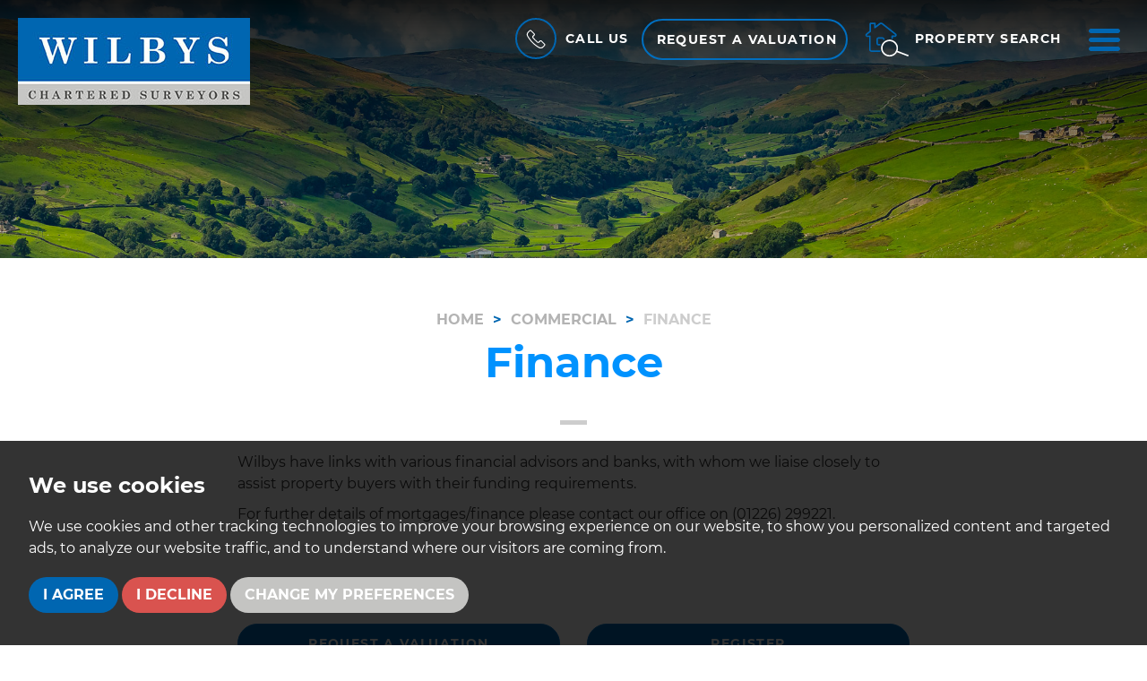

--- FILE ---
content_type: text/html; charset=UTF-8
request_url: https://www.wilbys.net/commercial/finance/
body_size: 12260
content:
<!doctype html>



<html lang="en-GB" prefix="og: http://ogp.me/ns# fb: http://ogp.me/ns/fb# website: http://ogp.me/ns/website#">
<head>
	<meta charset="utf-8">
    <title>Finance | Wilbys</title>
	<meta name="viewport" content="width=device-width,initial-scale=1">
	<meta name="description" content="Wilbys have links with various financial advisors and banks, with whom we liaise closely to assist property buyers with their funding requirements.">
	<meta property="og:type" content="website">
	<meta property="og:locale" content="en_GB">
	<meta property="og:url" content="https://www.wilbys.net/commercial/finance/">
	<meta property="og:site_name" content="Wilbys">
	<meta property="og:title" content="Finance | Wilbys">
	<meta property="og:description" content="Wilbys have links with various financial advisors and banks, with whom we liaise closely to assist property buyers with their funding requirements.">
	<meta property="og:image" content="https://www.wilbys.net/images/open-graph-image.jpg">
	<meta property="og:image:secure_url" content="https://www.wilbys.net/images/open-graph-image.jpg">
	<meta property="og:image:width" content="1200">
    <link rel="preload" crossorigin="anonymous" href="https://www.wilbys.net/fonts/libre-baskerville-v7-latin/libre-baskerville-v7-latin-regular.woff2" as="font">
<link rel="preload" crossorigin="anonymous" href="https://www.wilbys.net/fonts/libre-baskerville-v7-latin/libre-baskerville-v7-latin-italic.woff2" as="font">
<link rel="preload" crossorigin="anonymous" href="https://www.wilbys.net/fonts/montserrat-v14-latin/montserrat-v14-latin-regular.woff2" as="font">
<link rel="preload" crossorigin="anonymous" href="https://www.wilbys.net/fonts/montserrat-v14-latin/montserrat-v14-latin-700.woff2" as="font">
<link rel="preload" crossorigin="anonymous" href="https://www.wilbys.net/fonts/montserrat-v14-latin/montserrat-v14-latin-300.woff2" as="font">
<link rel="stylesheet" href="/css/A.styles.css.pagespeed.cf.tGlC6qaHnC.css">	<link rel="shortcut icon" href="/images/favicon.ico">
	<link rel="apple-touch-icon-precomposed" href="/images/apple-touch-icon.png.pagespeed.ce.-Ao_lJj4Uz.png">
	<link rel="canonical" href="https://www.wilbys.net/commercial/finance/">
    <script src="//www.freeprivacypolicy.com/public/cookie-consent/4.0.0/cookie-consent.js"></script>

<script>
    document.addEventListener('DOMContentLoaded', function () {
        cookieconsent.run({
            // Set your options
            "notice_banner_type":                       "simple", // headline, interstitial, standalone
            "consent_type":                             "express", // implied
            "palette":                                  "dark", // Or light
            "language":                                 "en",
            "page_load_consent_levels":                 [
                                                            "strictly-necessary"
                                                        ],
            "notice_banner_reject_button_hide":         false, // true
            "preferences_center_close_button_hide":     false, // true
            "website_privacy_policy_url":               "/privacy-policy-and-notice/",
            "website_name":                             "Wilbys"
        });
    });
</script>

<!-- Google tag (gtag.js) -->
<script async src="https://www.googletagmanager.com/gtag/js?id=G-XQDB7EN0TQ"></script>
<script type="text/plain" cookie-consent="tracking">
  window.dataLayer = window.dataLayer || [];
  function gtag(){dataLayer.push(arguments);}
  gtag('js', new Date());

  gtag('config', 'G-XQDB7EN0TQ');
</script>

<script type="text/plain" cookie-consent="tracking">

    var _gaq = _gaq || [];
    _gaq.push(['_setAccount', 'UA-36887644-1']);
    _gaq.push(['_trackPageview']);

    (function () {
        var ga = document.createElement('script'); ga.type = 'text/javascript'; ga.async = true;
        ga.src = ('https:' == document.location.protocol ? 'https://ssl' : 'http://www') + '.google-analytics.com/ga.js';
        var s = document.getElementsByTagName('script')[0]; s.parentNode.insertBefore(ga, s);
    })();

</script>
</head>
<body>
	<header id="header" class="header-default">
	<div class="container-fluid">
		<div class="row">
			<div class="col-xs-12 col-sm-6 col-md-5 col-lg-5 no-padding">
				<div class="header--logo">
					<a href="/">
						<img src="/images/wilbys-rs-edited.jpg.pagespeed.ce.0tvJ0EGl1N.jpg" class="img-responsive" alt="Wilbys" width="259" height="97">
					</a>

				</div>
			</div>
			<div class="col-xs-12 col-sm-6 col-md-7 col-lg-7 no-padding">
				<div class="nav-options">
					<div class="dropdown">
						<a href="#" id="dLabel" data-toggle="dropdown" aria-haspopup="true" aria-expanded="false">
							<span class="call-circle"><svg enable-background="new 0 0 40 40" viewBox="0 0 40 40" xmlns="http://www.w3.org/2000/svg"><path d="m38.1 28.6-6-6c-1.2-1.2-3.3-1.2-4.5 0l-2.2 2.2c-.4.4-1 .4-1.4.1-1.6-1.3-3.2-2.8-4.8-4.3-1.5-1.5-3-3.1-4.3-4.8-.4-.4-.3-1 .1-1.4l2.2-2.2c1.2-1.2 1.2-3.3 0-4.5l-6-6c-1.2-1.2-3.3-1.2-4.5 0l-3.1 3c-2.3 2.3-2.8 6-1.2 8.9 1.3 2.3 2.8 4.7 4.6 7 1.7 2.2 3.6 4.4 5.7 6.5s4.2 4 6.5 5.7c2.3 1.8 4.6 3.3 7 4.6 1.1.6 2.4.9 3.6.9 1.9 0 3.8-.7 5.2-2.2l3.1-3.1c1.2-1.2 1.2-3.2 0-4.4zm-1.5 3-3.1 3.1c-1.7 1.7-4.2 2-6.4.9-2.3-1.2-4.5-2.7-6.7-4.4s-4.3-3.5-6.3-5.5-3.8-4.1-5.5-6.3-3.2-4.5-4.4-6.7-.8-4.8.9-6.5l3.1-3.1c.4-.4 1.1-.4 1.5 0l6 6c.2.2.3.5.3.7 0 .3-.1.5-.3.7l-2.2 2.2c-1.2 1.2-1.2 3-.2 4.3 1.4 1.7 2.9 3.4 4.5 4.9 1.6 1.6 3.2 3.1 4.9 4.5 1.3 1 3.1 1 4.3-.2l2.2-2.2c.4-.4 1.1-.4 1.5 0l6 6c.3.5.3 1.2-.1 1.6z"/></svg></span><span class="hidden-xs hidden-sm hidden-md call-us">Call Us</span>
						</a>
						<ul class="dropdown-menu" aria-labelledby="dLabel">
							<li><a href="tel:01226299221"><strong>01226 299221</strong></a></li>
							<!--<li class="last"><a href="tel:01234567891">Branch 2<br><strong>01234 567 891</strong></a></li>-->
							<li class="pointer"></li>
						</ul>
					</div>
					<a href="/valuation/" class="btn btn-ghost hidden-xs hidden-sm">Request a Valuation</a>
					<a href="/valuation/" class="hidden-md hidden-lg">
						<svg enable-background="new 0 0 33.3 29.3" viewBox="0 0 33.3 29.3" xmlns="http://www.w3.org/2000/svg" class="icon-valuation"><g class="icon-valuation__house"><path d="m13.5 25.7h-7.7c-1.1 0-2-.9-2-2v-10.8h-2.1c-.1 0-.3 0-.4-.1-.4-.3-.7-.8-.7-1.3s.2-1 .7-1.3l2.9-2.3v-6.1c0-.5.4-.8.8-.8h3.4c.4 0 .8.4.8.8v2.1l3.2-2.5c.8-.6 2.1-.6 2.9 0l7.6 6c.1.2.2.6 0 .9-.2.2-.6.3-.8.1l-7.6-6c-.4-.3-1.1-.3-1.4 0l-4.1 3.2c-.2.1-.4.1-.6 0s-.3-.3-.3-.5v-3h-2.7v6c0 .2-.1.3-.2.4l-3.2 2.6c-.1.1-.2.3-.2.4s0 .2.1.3h2.5c.3 0 .6.2.6.5v11.4c0 .5.4.8.8.8h7.7c.3 0 .6.3.6.6s-.3.6-.6.6z"/><path d="m11.2 19.8c-1.1 0-2-.8-2-1.7v-3.5c0-.9.9-1.7 2-1.7h1.8c.3 0 .6.3.6.6s-.3.6-.6.6h-1.8c-.5 0-.9.3-.9.6v3.5c0 .3.4.6.9.6.3 0 .6.3.6.6-.1.2-.3.4-.6.4z"/><path d="m22.9 28.8c-5.5 0-9.9-4.5-9.9-9.9 0-5.5 4.5-9.9 9.9-9.9 5.5 0 9.9 4.5 9.9 9.9 0 5.5-4.4 9.9-9.9 9.9zm0-18.7c-4.8 0-8.8 3.9-8.8 8.8 0 4.8 3.9 8.8 8.8 8.8 4.8 0 8.8-3.9 8.8-8.8 0-4.8-3.9-8.8-8.8-8.8z"/></g><path class="icon-valuation__currency" d="m22 21.4h4.5v1.7h-8v-1.7h1.3v-2.3h-1.3v-1.3h1.3v-.3c0-2.4 1.6-3.8 4.3-3.8 1.1 0 2 .2 2.7.6l-.7 1.7c-.6-.3-1.3-.5-2-.5-1.4 0-2.2.6-2.2 1.9v.4h3.2v1.3h-3.1z"/></svg>
						<span class="sr-only">Book a valuation</span>
					</a>
					<a href="#property-search" class="header-search" data-toggle="modal" data-target=".search-modal">
						<svg clip-rule="evenodd" fill-rule="evenodd" stroke-linejoin="round" stroke-miterlimit="2" viewBox="0 0 41 33" xmlns="http://www.w3.org/2000/svg" class="icon-property-search"><g fill-rule="nonzero"><path class="icon-property-search__house" d="m13.9 28h-7.7c-1.2 0-2.2-1-2.2-2.2v-11.6h-2.2c-.2 0-.3-.1-.4-.2-.5-.4-.8-.9-.8-1.5s.3-1.1.8-1.5l3-2.4v-6.6c0-.5.4-1 1-1h3.7c.5 0 1 .4 1 1v2.1l3.2-2.6c.9-.7 2.3-.7 3.2 0l12 9.5c.5.4.8.9.8 1.5s-.3 1.1-.8 1.5c-.1.1-.3.2-.4.2h-2.3v1.2c0 .4-.3.7-.7.7s-.7-.3-.7-.7v-1.9c0-.4.3-.7.7-.7h2.7c0-.1.1-.1.1-.2s-.1-.3-.2-.4l-12-9.5c-.4-.3-1.1-.3-1.4 0l-4.6 3.5c-.2.1-.5.2-.7 0-.2-.1-.4-.3-.4-.6v-3.1h-2.8v6.5c0 .2-.1.4-.3.6l-3.4 2.7c-.1.1-.2.2-.2.4 0 .1 0 .1.1.2h2.7c.4-.2.7.2.7.6v12.3c0 .4.4.8.8.8h7.7c.4 0 .7.3.7.7s-.3.7-.7.7z"/><path class="icon-property-search__door" d="m13.9 22.1h-1.3c-1 0-1.9-.9-1.9-1.9v-3.8c0-1.1.8-1.9 1.9-1.9h3.7c1 0 1.9.9 1.9 1.9 0 .4-.3.7-.7.7s-.7-.3-.7-.7c0-.3-.2-.5-.5-.5h-3.7c-.3 0-.5.2-.5.5v3.8c0 .3.2.5.5.5h1.3c.4 0 .7.3.7.7s-.3.7-.7.7z"/><path class="icon-property-search__magnify" d="m22.7 32.3c-2.8 0-5.4-1.5-6.8-4-2.1-3.8-.7-8.5 3-10.6 1.2-.6 2.5-1 3.8-1 2.8 0 5.4 1.5 6.8 4 2.1 3.8.7 8.5-3 10.6-1.2.7-2.5 1-3.8 1zm0-14.2c-1.1 0-2.1.3-3.1.8-3.1 1.7-4.2 5.6-2.5 8.7 1.1 2 3.3 3.3 5.6 3.3 1.1 0 2.1-.3 3.1-.8 3.1-1.7 4.2-5.6 2.5-8.7-1.2-2-3.3-3.3-5.6-3.3z"/><path class="icon-property-search__magnify" d="m39.5 32h-.3l-10.2-3.9c-.4-.1-.6-.5-.4-.9.1-.4.5-.6.9-.4l10.2 3.9c.4.1.6.5.4.9 0 .3-.3.4-.6.4z"/></g></svg>
						<span class="hidden-xs hidden-sm hidden-md">Property search</span>
					</a>
					<a href="#navigation" class="menu-button" data-toggle="modal" data-target=".menu-modal">
						<svg clip-rule="evenodd" fill-rule="evenodd" stroke-linejoin="round" stroke-miterlimit="2" viewBox="0 0 512 512" xmlns="http://www.w3.org/2000/svg"><path d="m36.571 146.286h438.858c20.187 0 36.571-16.384 36.571-36.572 0-20.187-16.384-36.571-36.571-36.571h-438.858c-20.187 0-36.571 16.384-36.571 36.571 0 20.188 16.384 36.572 36.571 36.572zm438.858 73.143h-438.858c-20.187 0-36.571 16.384-36.571 36.571s16.384 36.571 36.571 36.571h438.858c20.187 0 36.571-16.384 36.571-36.571s-16.384-36.571-36.571-36.571zm0 146.285h-438.858c-20.187 0-36.571 16.384-36.571 36.572 0 20.187 16.384 36.571 36.571 36.571h438.858c20.187 0 36.571-16.384 36.571-36.571 0-20.188-16.384-36.572-36.571-36.572z" fill-rule="nonzero"/></svg>
						<span class="sr-only"> Menu</span>
					</a>
				</div>
			</div>
		</div>
	</div>
</header>	<div id="main-header" style="background-image:url('/images/moving.jpg');"></div>
	<div class="container">
		<div class="row row-md-top">
			<div class="col-md-8 col-md-offset-2 intro-content">
                <ol itemscope itemtype="http://schema.org/BreadcrumbList" class="breadcrumb hidden-xs">
                    <li itemprop="itemListElement" itemscope itemtype="http://schema.org/ListItem">
						<a href="/" itemprop="item"><span itemprop="name">Home</span></a>
						<meta itemprop="position" content="1">
					</li>
					<li itemprop="itemListElement" itemscope itemtype="http://schema.org/ListItem">
						<a href="/commercial/" itemprop="item"><span itemprop="name">Commercial</span></a>
						<meta itemprop="position" content="1">
					</li>
                    <li itemprop="itemListElement" itemscope itemtype="http://schema.org/ListItem">
						<a href="/commercial/finance/" itemprop="item" class="active"><span itemprop="name">Finance</span></a>
						<meta itemprop="position" content="2">
					</li>
                </ol>
                <h1>Finance</h1>
                <div class="small-line"></div>
              	<p><span>Wilbys have links with various financial advisors and banks, with whom we liaise closely to assist property buyers with their funding requirements.</span></p>
<p><span>For further details of mortgages/finance please contact our office on (01226) 299221.</span></p>
			</div>
		</div>
        <div class="row row-lg">
    <div class="col-md-4 col-md-offset-2 text-center">
        <p><a href="/valuation/" class="btn btn-primary btn-block">Request a valuation</a></p>
    </div>
    <div class="col-md-4 text-center">
        <p><a href="/register/" class="btn btn-primary btn-block">Register</a></p>
    </div>
</div>    </div>
    <a href="/valuation/" class="val-banner-link" rel="noopener noreferrer">
    <div class="val-banner">
        <svg enable-background="new 0 0 33.3 29.3" viewBox="0 0 33.3 29.3" xmlns="http://www.w3.org/2000/svg" class="icon-valuation"><g class="icon-valuation__house"><path d="m13.5 25.7h-7.7c-1.1 0-2-.9-2-2v-10.8h-2.1c-.1 0-.3 0-.4-.1-.4-.3-.7-.8-.7-1.3s.2-1 .7-1.3l2.9-2.3v-6.1c0-.5.4-.8.8-.8h3.4c.4 0 .8.4.8.8v2.1l3.2-2.5c.8-.6 2.1-.6 2.9 0l7.6 6c.1.2.2.6 0 .9-.2.2-.6.3-.8.1l-7.6-6c-.4-.3-1.1-.3-1.4 0l-4.1 3.2c-.2.1-.4.1-.6 0s-.3-.3-.3-.5v-3h-2.7v6c0 .2-.1.3-.2.4l-3.2 2.6c-.1.1-.2.3-.2.4s0 .2.1.3h2.5c.3 0 .6.2.6.5v11.4c0 .5.4.8.8.8h7.7c.3 0 .6.3.6.6s-.3.6-.6.6z"/><path d="m11.2 19.8c-1.1 0-2-.8-2-1.7v-3.5c0-.9.9-1.7 2-1.7h1.8c.3 0 .6.3.6.6s-.3.6-.6.6h-1.8c-.5 0-.9.3-.9.6v3.5c0 .3.4.6.9.6.3 0 .6.3.6.6-.1.2-.3.4-.6.4z"/><path d="m22.9 28.8c-5.5 0-9.9-4.5-9.9-9.9 0-5.5 4.5-9.9 9.9-9.9 5.5 0 9.9 4.5 9.9 9.9 0 5.5-4.4 9.9-9.9 9.9zm0-18.7c-4.8 0-8.8 3.9-8.8 8.8 0 4.8 3.9 8.8 8.8 8.8 4.8 0 8.8-3.9 8.8-8.8 0-4.8-3.9-8.8-8.8-8.8z"/></g><path class="icon-valuation__currency" d="m22 21.4h4.5v1.7h-8v-1.7h1.3v-2.3h-1.3v-1.3h1.3v-.3c0-2.4 1.6-3.8 4.3-3.8 1.1 0 2 .2 2.7.6l-.7 1.7c-.6-.3-1.3-.5-2-.5-1.4 0-2.2.6-2.2 1.9v.4h3.2v1.3h-3.1z"/></svg>
        <svg class="val-banner__circle"><circle cx="70" cy="90" r="90"/></svg>
        <h4>Request a <span>valuation</span></h4>
        <p>Find out how much your property is worth</p>
    </div>
</a>	<div class="footer-contact">
	<div class="container">
		<div class="row">
			<div class="col-sm-4">
				<h4>Contact</h4>
				<p><a href="tel:01226299221"><svg enable-background="new 0 0 40 40" viewBox="0 0 40 40" xmlns="http://www.w3.org/2000/svg"><path d="m38.1 28.6-6-6c-1.2-1.2-3.3-1.2-4.5 0l-2.2 2.2c-.4.4-1 .4-1.4.1-1.6-1.3-3.2-2.8-4.8-4.3-1.5-1.5-3-3.1-4.3-4.8-.4-.4-.3-1 .1-1.4l2.2-2.2c1.2-1.2 1.2-3.3 0-4.5l-6-6c-1.2-1.2-3.3-1.2-4.5 0l-3.1 3c-2.3 2.3-2.8 6-1.2 8.9 1.3 2.3 2.8 4.7 4.6 7 1.7 2.2 3.6 4.4 5.7 6.5s4.2 4 6.5 5.7c2.3 1.8 4.6 3.3 7 4.6 1.1.6 2.4.9 3.6.9 1.9 0 3.8-.7 5.2-2.2l3.1-3.1c1.2-1.2 1.2-3.2 0-4.4zm-1.5 3-3.1 3.1c-1.7 1.7-4.2 2-6.4.9-2.3-1.2-4.5-2.7-6.7-4.4s-4.3-3.5-6.3-5.5-3.8-4.1-5.5-6.3-3.2-4.5-4.4-6.7-.8-4.8.9-6.5l3.1-3.1c.4-.4 1.1-.4 1.5 0l6 6c.2.2.3.5.3.7 0 .3-.1.5-.3.7l-2.2 2.2c-1.2 1.2-1.2 3-.2 4.3 1.4 1.7 2.9 3.4 4.5 4.9 1.6 1.6 3.2 3.1 4.9 4.5 1.3 1 3.1 1 4.3-.2l2.2-2.2c.4-.4 1.1-.4 1.5 0l6 6c.3.5.3 1.2-.1 1.6z"/></svg> 01226 299221</a></p>
				<p><a href="mailto:contact@wilbys.net"><svg enable-background="new 0 0 40 28.1" viewBox="0 0 40 28.1" xmlns="http://www.w3.org/2000/svg"><path d="m37.7.7h-35.2c-1.1 0-2 .9-2 2v23.5c0 1.1.9 2 2 2h35.2c1.1 0 2-.9 2-2v-23.6c0-1.1-.9-1.9-2-1.9zm-2.7 1.9-15 8.7-15-8.7zm-32.5 23.5v-22.8l17.6 10.2 17.6-10.2v22.8z"/></svg> contact@wilbys.net</a></p>
			</div>
			<!--<div class="col-sm-4">
				<h4>Lettings</h4>
				<p><a href="tel:01234567891"><svg enable-background="new 0 0 40 40" viewBox="0 0 40 40" xmlns="http://www.w3.org/2000/svg"><path d="m38.1 28.6-6-6c-1.2-1.2-3.3-1.2-4.5 0l-2.2 2.2c-.4.4-1 .4-1.4.1-1.6-1.3-3.2-2.8-4.8-4.3-1.5-1.5-3-3.1-4.3-4.8-.4-.4-.3-1 .1-1.4l2.2-2.2c1.2-1.2 1.2-3.3 0-4.5l-6-6c-1.2-1.2-3.3-1.2-4.5 0l-3.1 3c-2.3 2.3-2.8 6-1.2 8.9 1.3 2.3 2.8 4.7 4.6 7 1.7 2.2 3.6 4.4 5.7 6.5s4.2 4 6.5 5.7c2.3 1.8 4.6 3.3 7 4.6 1.1.6 2.4.9 3.6.9 1.9 0 3.8-.7 5.2-2.2l3.1-3.1c1.2-1.2 1.2-3.2 0-4.4zm-1.5 3-3.1 3.1c-1.7 1.7-4.2 2-6.4.9-2.3-1.2-4.5-2.7-6.7-4.4s-4.3-3.5-6.3-5.5-3.8-4.1-5.5-6.3-3.2-4.5-4.4-6.7-.8-4.8.9-6.5l3.1-3.1c.4-.4 1.1-.4 1.5 0l6 6c.2.2.3.5.3.7 0 .3-.1.5-.3.7l-2.2 2.2c-1.2 1.2-1.2 3-.2 4.3 1.4 1.7 2.9 3.4 4.5 4.9 1.6 1.6 3.2 3.1 4.9 4.5 1.3 1 3.1 1 4.3-.2l2.2-2.2c.4-.4 1.1-.4 1.5 0l6 6c.3.5.3 1.2-.1 1.6z"/></svg> 01234 567 891</a></p>
				<p><a href="mailto:lettings@somewhere.com"><svg enable-background="new 0 0 40 28.1" viewBox="0 0 40 28.1" xmlns="http://www.w3.org/2000/svg"><path d="m37.7.7h-35.2c-1.1 0-2 .9-2 2v23.5c0 1.1.9 2 2 2h35.2c1.1 0 2-.9 2-2v-23.6c0-1.1-.9-1.9-2-1.9zm-2.7 1.9-15 8.7-15-8.7zm-32.5 23.5v-22.8l17.6 10.2 17.6-10.2v22.8z"/></svg> lettings@somewhere.com</a></p>
			</div>-->
			<div class="col-sm-4">
				<h4>Follow Us</h4>
				<div class="social-icons">
					<a href="https://www.facebook.com/wilbysbarnsley/" rel="noopener noreferrer" target="_blank">
						<svg clip-rule="evenodd" fill-rule="evenodd" stroke-linejoin="round" stroke-miterlimit="2" viewBox="0 0 512 512" xmlns="http://www.w3.org/2000/svg" class="icon-facebook"><path d="m191.452 167.401h-53.656v87.576h53.656v257.023h103.072v-258.193h71.932l7.602-86.406h-79.534v-49.27c0-20.322 4.094-28.509 23.831-28.509h55.849v-89.622h-71.346c-76.756 0-111.26 33.773-111.26 98.394-.146 56.434-.146 69.007-.146 69.007z" fill-rule="nonzero"/></svg>
					</a>
					<a href="https://www.instagram.com/wilbysbarnsley/" rel="noopener noreferrer" target="_blank">
				<svg clip-rule="evenodd" fill-rule="evenodd" stroke-linejoin="round" stroke-miterlimit="2" viewBox="0 0 512 512" xmlns="http://www.w3.org/2000/svg" class="icon--linkedin"><path d="M256 109.3c47.8 0 53.4 0.2 72.3 1 17.4 0.8 26.9 3.7 33.2 6.2 8.4 3.2 14.3 7.1 20.6 13.4 6.3 6.3 10.1 12.2 13.4 20.6 2.5 6.3 5.4 15.8 6.2 33.2 0.9 18.9 1 24.5 1 72.3s-0.2 53.4-1 72.3c-0.8 17.4-3.7 26.9-6.2 33.2 -3.2 8.4-7.1 14.3-13.4 20.6 -6.3 6.3-12.2 10.1-20.6 13.4 -6.3 2.5-15.8 5.4-33.2 6.2 -18.9 0.9-24.5 1-72.3 1s-53.4-0.2-72.3-1c-17.4-0.8-26.9-3.7-33.2-6.2 -8.4-3.2-14.3-7.1-20.6-13.4 -6.3-6.3-10.1-12.2-13.4-20.6 -2.5-6.3-5.4-15.8-6.2-33.2 -0.9-18.9-1-24.5-1-72.3s0.2-53.4 1-72.3c0.8-17.4 3.7-26.9 6.2-33.2 3.2-8.4 7.1-14.3 13.4-20.6 6.3-6.3 12.2-10.1 20.6-13.4 6.3-2.5 15.8-5.4 33.2-6.2C202.6 109.5 208.2 109.3 256 109.3M256 77.1c-48.6 0-54.7 0.2-73.8 1.1 -19 0.9-32.1 3.9-43.4 8.3 -11.8 4.6-21.7 10.7-31.7 20.6 -9.9 9.9-16.1 19.9-20.6 31.7 -4.4 11.4-7.4 24.4-8.3 43.4 -0.9 19.1-1.1 25.2-1.1 73.8 0 48.6 0.2 54.7 1.1 73.8 0.9 19 3.9 32.1 8.3 43.4 4.6 11.8 10.7 21.7 20.6 31.7 9.9 9.9 19.9 16.1 31.7 20.6 11.4 4.4 24.4 7.4 43.4 8.3 19.1 0.9 25.2 1.1 73.8 1.1s54.7-0.2 73.8-1.1c19-0.9 32.1-3.9 43.4-8.3 11.8-4.6 21.7-10.7 31.7-20.6 9.9-9.9 16.1-19.9 20.6-31.7 4.4-11.4 7.4-24.4 8.3-43.4 0.9-19.1 1.1-25.2 1.1-73.8s-0.2-54.7-1.1-73.8c-0.9-19-3.9-32.1-8.3-43.4 -4.6-11.8-10.7-21.7-20.6-31.7 -9.9-9.9-19.9-16.1-31.7-20.6 -11.4-4.4-24.4-7.4-43.4-8.3C310.7 77.3 304.6 77.1 256 77.1L256 77.1z" fill-rule="nonzero"></path><path d="M256 164.1c-50.7 0-91.9 41.1-91.9 91.9s41.1 91.9 91.9 91.9 91.9-41.1 91.9-91.9S306.7 164.1 256 164.1zM256 315.6c-32.9 0-59.6-26.7-59.6-59.6s26.7-59.6 59.6-59.6 59.6 26.7 59.6 59.6S288.9 315.6 256 315.6z"></path></svg>
        </a>
				</div>
			</div>
		</div>
	</div>
</div>
<footer class="footer">
	<div class="container-fluid">
		<div class="row">
			<div class="col-md-12 col-lg-12 text-center">
				<p>&copy; 2026 Wilbys | <a href="/terms-of-use/" title="Terms of Use" rel="nofollow">Terms of Use</a> | <a href="/privacy-policy-and-notice/" title="Privacy Policy" rel="nofollow">Privacy Policy &amp; Notice</a> | <a href="/cookies-policy/">Cookies Policy</a> | <a href="#" id="open_preferences_center">Cookie Preferences</a> | <a href="/xml/cache/modules/cmp/certificate.pdf?v=2365970119" target="_blank" rel="nofollow noopener noreferrer">CMP Certificate</a> | <a href="https://www.rics.org/uk/upholding-professional-standards/standards-of-conduct/client-money/cmp-scheme/" target="_blank" rel="nofollow noopener noreferrer">CMP Member Standards</a> | <a href="/pdf/COMPLAINTS%20PROCEDURE.pdf" target="_blank" rel="nofollow noopener noreferrer">Complaints Procedure</a> | <a href="https://bit.ly/thepropertyjungle" rel="noopener noreferrer" target="_blank">Built by The Property Jungle</a></p>
			</div>
			<div class="col-md-12 col-lg-12 text-center portal-logos">
				<a href="https://www.rightmove.co.uk/" target="_blank" rel="noreferrer noopener nofollow">
					<svg enable-background="new 0 0 849.2 207.7" viewBox="0 0 849.2 207.7" xmlns="http://www.w3.org/2000/svg" class="logo--rightmove"><g fill="#fff"><path d="m773.4 112.2h12.8v-39.2l-35.2-29.6-35.2 29.6v39.2h12.8l22.5-19zm14.3 11.2h-18.4l-18.3-15.5-18.4 15.5h-18.4c-2.6 0-5-1-6.8-2.8s-2.8-4.3-2.8-6.9l.1-41.4c0-2.6 1-5 2.8-6.8l.4-.4 43.1-36.3 43.6 36.7c1.8 1.8 2.8 4.2 2.8 6.8l.1 41.4c0 2.6-1 5-2.8 6.9s-4.4 2.8-7 2.8"/><path d="m432 82.8c-4.4 0-8.6.8-12.7 2.4s-7.5 3.9-10.3 6.8c-.8-1-1.8-2.1-3-3.2s-2.6-2.1-4.3-3c-1.6-.9-3.5-1.6-5.6-2.2-2.2-.6-4.6-.8-7.3-.8-4.5 0-8.4.8-11.7 2.5s-6.1 3.8-8.2 6.4l-.7-7.3h-20.2v66.2h21.1v-35.6c0-4.2 1.2-7.7 3.7-10.4s5.7-4.1 9.8-4.1c3.6 0 6.3 1.1 8.1 3.2 1.8 2.2 2.7 5.2 2.7 9.2v37.7h20.4v-35.6c0-4.2 1.2-7.7 3.7-10.4 2.4-2.7 5.7-4.1 9.8-4.1 3.6 0 6.3 1.1 8.1 3.2 1.8 2.2 2.7 5.2 2.7 9.2v37.7h21.1v-40.9c0-8.3-2.3-14.8-7-19.6-4.7-4.9-11.4-7.3-20.2-7.3m86.5 41.1c-.7 2.1-1.7 4-3.2 5.7-1.4 1.7-3.2 3-5.2 4-2.1 1-4.4 1.5-7 1.5s-5-.5-7.1-1.5-3.8-2.3-5.2-4-2.4-3.6-3.2-5.7c-.7-2.1-1.1-4.3-1.1-6.6s.4-4.4 1.1-6.6c.7-2.1 1.8-4 3.2-5.6s3.1-3 5.2-4 4.5-1.5 7.1-1.5 5 .5 7 1.5c2.1 1 3.8 2.3 5.2 4 1.4 1.6 2.5 3.5 3.2 5.6s1 4.3 1 6.6-.3 4.5-1 6.6m11.2-31.5c-3.2-3.2-7.1-5.7-11.6-7.6-4.5-1.8-9.5-2.8-15-2.8s-10.5.9-15 2.8c-4.5 1.8-8.4 4.4-11.7 7.6-3.2 3.2-5.7 6.9-7.6 11.2-1.8 4.3-2.7 8.9-2.7 13.8s.9 9.5 2.7 13.8 4.3 8 7.6 11.2c3.2 3.2 7.1 5.7 11.7 7.6 4.5 1.9 9.6 2.8 15 2.8s10.5-.9 15-2.8 8.4-4.4 11.6-7.6 5.7-6.9 7.5-11.2 2.7-8.9 2.7-13.8-.9-9.5-2.7-13.8-4.3-8-7.5-11.2m62.8-8.1-15.7 43.5-16.3-43.5h-23.5l29 66.2h20l29.5-66.2zm40.6 26.1c0-1.4.3-2.8 1-4.3.6-1.5 1.6-2.8 2.8-4s2.8-2.2 4.6-3c1.9-.8 4-1.2 6.5-1.2 2.4 0 4.5.4 6.3 1.2s3.2 1.8 4.4 3 2.1 2.6 2.6 4c.6 1.5.9 2.9.9 4.3zm49 9.6c0-5.6-.7-10.7-2.2-15.3-1.5-4.7-3.6-8.7-6.5-12s-6.4-6-10.6-7.8c-4.2-1.9-9.1-2.8-14.7-2.8s-10.6 1-15 2.9-8.1 4.5-11.1 7.7-5.4 6.9-7 11.2-2.4 8.7-2.4 13.3c0 5.3.9 10.1 2.6 14.5s4.2 8.1 7.5 11.2 7.3 5.5 12 7.3c4.7 1.7 10 2.6 15.8 2.6 4.4 0 8.3-.4 11.7-1.2s6.4-1.7 8.9-2.8c2.5-1 4.5-2.1 6.1-3.2s2.7-1.9 3.5-2.3l-8.7-12.8c-1.6 1.1-4.1 2.5-7.5 4s-7.9 2.3-13.3 2.3c-5.6 0-9.9-1.3-13.1-4s-4.8-5.8-4.9-9.4h49v-3.4zm-351 15.3c-1.6.7-3.4 1.1-5.6 1.1-2.8 0-4.9-.9-6.2-2.6s-2-4.2-2-7.4v-26.1h17.7v-16h-17.7v-20h-21.1v20h-10.9v16h10.9v25c0 4.1.4 7.9 1.3 11.3s2.3 6.3 4.4 8.7 4.7 4.3 8.1 5.6c3.3 1.4 7.4 2 12.3 2 7 0 13.6-2.1 19.7-6.2l-6.7-13.7c-1.3.9-2.7 1.7-4.2 2.3m-239.4-52.3c-4.9 0-8.9 1-12 3.1s-5.5 4.2-7.3 6.5l-.7-8.3h-20.2v66.2h21.1v-32.8c0-5.3 1.5-9.3 4.6-12.2s7.1-4.3 12.1-4.3c2.4 0 4.5.2 6.3.7l3.4-18c-.9-.3-1.7-.5-2.6-.6-1.3-.2-2.8-.3-4.7-.3m12.9 67.5h21.1v-66.2h-21.1zm77.5-29.5c0 4.3-1.2 7.5-3.5 9.5s-5.7 3-10 3c-4.6 0-8.1-1.4-10.5-4.2s-3.6-6.6-3.6-11.4c0-2.4.4-4.8 1.1-7s1.9-4.1 3.4-5.8c1.5-1.6 3.4-3 5.6-4s4.9-1.5 7.9-1.5c2.2 0 4.1.1 5.4.4 1.4.2 2.7.6 4.1 1.1v19.9zm-9.2-38.1c-6 0-11.4.8-16.2 2.5s-9 4.1-12.5 7.3-6.2 6.9-8.1 11.3-2.9 9.2-2.9 14.6c0 4.6.7 8.8 2.1 12.7s3.4 7.2 6.1 10c2.6 2.8 5.9 5 9.8 6.6s8.2 2.3 13.1 2.3c7.3 0 13.2-1.8 17.6-5.5v4.7c0 4.9-1.4 8.6-4.1 11s-6.5 3.7-11.3 3.7c-3.7 0-7.1-.4-10.2-1.3s-6-2.1-8.7-3.7l-8.5 14.4c3.8 2.4 8 4.2 12.6 5.4 4.6 1.1 10 1.7 16.1 1.7 10.9 0 19.4-2.6 25.7-7.8s9.4-13.3 9.4-24.2v-60.8c-4.1-1.4-8.7-2.6-13.9-3.5-5-.9-10.4-1.4-16.1-1.4m82.3-.1c-3.8 0-7.6.7-11.3 2-3.7 1.4-6.7 3.3-8.9 5.9v-34.3h-21v94.2h21.1v-35.6c0-2 .3-3.8.9-5.6.6-1.7 1.5-3.3 2.6-4.6 1.2-1.3 2.6-2.4 4.4-3.2s3.8-1.2 6-1.2c3.4 0 6.2 1.1 8.2 3.2 2.1 2.2 3.1 5.2 3.1 9v37.8h21v-40.9c0-8.8-2.4-15.5-7.1-20-4.8-4.5-11.1-6.7-19-6.7m-132.2-24.3c-1.1-.9-2.3-1.6-3.6-2-1.4-.5-2.8-.7-4.2-.7s-2.9.2-4.2.7c-1.4.5-2.6 1.1-3.7 2s-1.9 2-2.6 3.3c-.6 1.3-1 2.9-1 4.6s.3 3.2 1 4.5c.6 1.3 1.5 2.4 2.6 3.3s2.3 1.6 3.7 2 2.8.7 4.2.7 2.9-.2 4.2-.7c1.4-.4 2.6-1.1 3.6-2 1.1-.9 1.9-2 2.5-3.3s1-2.8 1-4.5-.3-3.2-1-4.6c-.6-1.3-1.4-2.5-2.5-3.3"/></g></svg>
				</a>
				
				
				<a href="https://www.rics.org/uk/" target="_blank" rel="noreferrer noopener nofollow">
					<img src="/images/rics.png.pagespeed.ce._z4wkgCpwf.png" alt="Rics" height="40" class="logo--rightmove">
				</a>
			</div>
		</div>
	</div>
	<a href="#" id="back-to-top">&uarr;</a>
</footer>
<div class="modal fade menu-modal" id="navigation" tabindex="-1" role="dialog">
	<a data-dismiss="modal" class="close-mod" aria-label="Close" aria-hidden="true">
		<svg clip-rule="evenodd" fill-rule="evenodd" stroke-linejoin="round" stroke-miterlimit="2" viewBox="0 0 512 512" xmlns="http://www.w3.org/2000/svg"><path d="m302.753 256.139 199.262-199.268c12.967-12.961 12.967-33.918 0-46.88-12.962-12.961-33.919-12.961-46.88 0l-199.268 199.268-199.261-199.268c-12.968-12.961-33.919-12.961-46.88 0-12.968 12.962-12.968 33.919 0 46.88l199.261 199.268-199.261 199.267c-12.968 12.962-12.968 33.919 0 46.88 6.459 6.466 14.953 9.714 23.44 9.714s16.974-3.248 23.44-9.714l199.261-199.267 199.268 199.267c6.465 6.466 14.952 9.714 23.44 9.714 8.487 0 16.974-3.248 23.44-9.714 12.967-12.961 12.967-33.918 0-46.88z" fill-rule="nonzero"/></svg>
	</a>
	<div class="modal-dialog modal-lg">
		<div class="modal-content">
			<div class="modal-body">
				<div class="container-fluid">
					<div class="row">
                        <div id="main-navigation">
							<div class="row">
  <div class="col-sm-6 col-md-3">
    <h3>Welcome</h3>
    <ul style="list-style:none;">
        <li><a href="/" title="Home Page">Home</a></li>
        <li><a href="/about/" title="About">About</a></li>
    </ul>
    <hr class="visible-xs">
</div>
<div class="col-sm-6 col-md-3">
    <h3>Residential</h3>
    <ul style="list-style:none;">
        <li><a href="/residential/" title="Residential">Residential</a></li>
        <li><a href="/residential/sales/" title="Sales">Sales</a></li>
        <li><a href="/residential/lettings-management/" title="Lettings/Management">Lettings/Management</a></li>
        <li><a href="/search/?showstc,showsold=on&amp;instruction_type=Sale&bid=wilbys" title="Properties for Sale">Properties for Sale</a></li>
        <li><a href="/search/?showstc,showsold=on&amp;instruction_type=Letting&bid=wilbys" title="Properties for Rent">Properties for Rent</a></li>
        <li><a href="/residential/valuations/" title="Valuations">Valuations</a></li>
        <li><a href="/residential/mortgages-finance/" title="Mortgages/Finance">Mortgages/Finance</a></li>
        <li><a href="/saved-properties/" title="Saved Properties">View Shortlist</a></li>
        <!-- <li><a href="https://thepropertyjungle.thedealhub.io/get-quotes" rel="noopener noreferrer" target="_blank">Conveyancing Quote</a></li> -->
    </ul>
    <hr class="visible-xs">
</div>
<div class="clearfix visible-sm"></div>
<div class="col-sm-6 col-md-3">
    <h3>Commercial</h3>
    <ul style="list-style:none;">
        <li><a href="/commercial/" title="Commercial">Commercial</a></li>
        <li><a href="/commercial/valuations/" title="Valuations">Valuations</a></li>
        <li><a href="/commercial/management/" title="Management">Management</a></li>
        <li><a href="/commercial/business-rates/" title="Business Rates">Business Rates</a></li>
        <li><a href="/commercial/compensation/" title="Compensation">Compensation</a></li>
        <li><a href="/commercial/finance/" class="active" title="Finance">Finance</a></li>
        <li><a href="/search/?showstc,showsold=on&amp;instruction_type=Sale&amp;bid=commercial" title="Properties for Sale">Properties for Sale</a></li>
        <li><a href="/search/?showstc,showsold=on&amp;instruction_type=Letting&amp;bid=commercial" title="Properties for Rent">Properties for Rent</a></li>
        <li><a href="/saved-properties/" title="Saved Properties">View Shortlist</a></li>
    </ul>
    <hr class="visible-xs">
</div>

<div class="col-sm-6 col-md-3 mgn-btm">
    <h3>Agricultural</h3>
    <ul style="list-style:none;">
        <li><a href="/agricultural/" title="Agricultural">Agricultural</a></li>
        <li><a href="/agricultural/valuations/" title="Valuations">Valuations</a></li>
        <li><a href="/agricultural/management/" title="Management">Management</a></li>
        <li><a href="/agricultural/compensation/" title="Compensation">Compensation</a></li>
        <li><a href="/agricultural/mortgages-finance/" title="Mortgages/Finance">Mortgages/Finance</a></li>
        <li><a href="/search/?showstc,showsold=on&amp;instruction_type=Letting&amp;bid=agricultural" title="Properties for Rent">Properties for Rent</a></li>
        <li><a href="/search/?showstc,showsold=on&amp;instruction_type=Sale&amp;bid=agricultural" title="Properties for Sale">Properties for Sale</a></li>
        <li><a href="/saved-properties/" title="Saved Properties">View Shortlist</a></li>
    </ul>
    <hr class="visible-xs">
</div>
</div>
<div class="row">
<div class="col-sm-6 col-md-3">
    <h3>Auction</h3>
    <ul style="list-style:none;">
        <li><a href="/auctions/" title="Auctions">Auctions</a></li>
        <li><a href="/auctions/property-auctions/" title="Property Auctions">Property Auctions</a></li>
        <li><a href="/auctions/fine-art-and-antiques/" title="Fine Art & Antiques">Fine Art & Antiques</a></li>
        <li><a href="/auctions/farm-sales/" title="Farm Sales">Farm Sales</a></li>
    </ul>
    <hr class="visible-xs">
</div>
<div class="col-sm-6 col-md-3">
    <h3>Contact</h3>
    <ul style="list-style:none;">
        <li><a href="/contact-us/" title="Contact Us">Contact Us</a></li>
        <li><a href="/valuation/">Book a Valuation</a></li>
        <li><a href="/register/" title="Register">Register</a></li>
    </ul>
</div>
</div>                        </div>
					</div>
				</div>
			</div>
		</div>
	</div>
</div><div class="modal fade search-modal" id="property-search" tabindex="-1" role="dialog">
    <a data-dismiss="modal" class="close-mod" aria-label="Close" aria-hidden="true">
        <svg clip-rule="evenodd" fill-rule="evenodd" stroke-linejoin="round" stroke-miterlimit="2" viewBox="0 0 512 512" xmlns="http://www.w3.org/2000/svg"><path d="m302.753 256.139 199.262-199.268c12.967-12.961 12.967-33.918 0-46.88-12.962-12.961-33.919-12.961-46.88 0l-199.268 199.268-199.261-199.268c-12.968-12.961-33.919-12.961-46.88 0-12.968 12.962-12.968 33.919 0 46.88l199.261 199.268-199.261 199.267c-12.968 12.962-12.968 33.919 0 46.88 6.459 6.466 14.953 9.714 23.44 9.714s16.974-3.248 23.44-9.714l199.261-199.267 199.268 199.267c6.465 6.466 14.952 9.714 23.44 9.714 8.487 0 16.974-3.248 23.44-9.714 12.967-12.961 12.967-33.918 0-46.88z" fill-rule="nonzero"/></svg>
    </a>
    <div class="modal-dialog">
        <div class="modal-content">
            <div class="modal-body">
                <div class="main-search">
	<h4 class="text-center"><strong>PROPERTY SEARCH</strong></h4>
    
		<ul class="nav nav-tabs nav-justified" role="tablist">


		        <li class="active"> <a href="#sales-search-main" role="tab" data-toggle="tab">Sales</a></li>
                    
		        <li> <a href="#lettings-search-main" role="tab" data-toggle="tab">Lettings</a></li>

		        <li> <a href="#comm-search-main" role="tab" data-toggle="tab">Commercial</a></li>
                        
		        <li> <a href="#agri-search-main" role="tab" data-toggle="tab">Agricultural</a></li>

		</ul>
		<!-- Tabs -->
    
	<!--<ul class="nav nav-pills" role="tablist" style="list-style:none;">
		<li class="active">
			<a href="#sales-search-main" role="tab" data-toggle="tab" class="sale-tab">Buy</a>
		</li>
		<li class="">
			<a href="#lettings-search-main" role="tab" data-toggle="tab" class="let-tab">Rent</a>
		</li>
	</ul>-->
	<div class="tab-content">
		<div class="tab-pane active" id="sales-search-main">
			<form action="/search/">
				<input type="hidden" name="showstc,showsold" value="off">
				<input type="hidden" name="instruction_type" value="Sale">
                <input type="hidden" name="bid" value="wilbys">
				<div class="row">
					<div class="col-sm-12">
						<div class="form-group">
							<label for="main-address_keyword-sales" class="sr-only">Location:</label>
							<input type="text" name="address_keyword" class="form-control" id="main-address_keyword-sales" placeholder="Type address or postcode&hellip;">
						</div>
					</div>
				</div>
				<div class="row">
					<div class="col-sm-6">
						<div class="form-group">
							<label for="main-minprice-sales" class="sr-only">Minimum Price:</label>
							<select name="minprice" class="form-control styled-select" id="main-minprice-sales">
								<option value="" selected>Min Price</option>
								<option value="50000">&pound;50,000</option>
<option value="100000">&pound;100,000</option>
<option value="150000">&pound;150,000</option>
<option value="200000">&pound;200,000</option>
<option value="250000">&pound;250,000</option>
<option value="300000">&pound;300,000</option>
<option value="350000">&pound;350,000</option>
<option value="400000">&pound;400,000</option>
<option value="450000">&pound;450,000</option>
<option value="500000">&pound;500,000</option>
<option value="550000">&pound;550,000</option>
<option value="600000">&pound;600,000</option>
<option value="650000">&pound;650,000</option>
<option value="700000">&pound;700,000</option>
<option value="750000">&pound;750,000</option>
<option value="800000">&pound;800,000</option>
<option value="850000">&pound;850,000</option>
<option value="900000">&pound;900,000</option>
<option value="950000">&pound;950,000</option>
<option value="1000000">&pound;1,000,000</option>
<option value="2000000">&pound;2,000,000</option>
<option value="3000000">&pound;3,000,000</option>
<option value="4000000">&pound;4,000,000</option>
<option value="5000000">&pound;5,000,000</option>
<option value="6000000">&pound;6,000,000</option>
<option value="7000000">&pound;7,000,000</option>
<option value="8000000">&pound;8,000,000</option>
<option value="9000000">&pound;9,000,000</option>
<option value="10000000">&pound;10,000,000</option>
							</select>
						</div>
					</div>
					<div class="col-sm-6">
						<div class="form-group">
							<label for="main-maxprice-sales" class="sr-only">Maximum Price:</label>
							<select name="maxprice" class="form-control styled-select" id="main-maxprice-sales">
								<option value="" selected>Max Price</option>
								<option value="50000">&pound;50,000</option>
<option value="100000">&pound;100,000</option>
<option value="150000">&pound;150,000</option>
<option value="200000">&pound;200,000</option>
<option value="250000">&pound;250,000</option>
<option value="300000">&pound;300,000</option>
<option value="350000">&pound;350,000</option>
<option value="400000">&pound;400,000</option>
<option value="450000">&pound;450,000</option>
<option value="500000">&pound;500,000</option>
<option value="550000">&pound;550,000</option>
<option value="600000">&pound;600,000</option>
<option value="650000">&pound;650,000</option>
<option value="700000">&pound;700,000</option>
<option value="750000">&pound;750,000</option>
<option value="800000">&pound;800,000</option>
<option value="850000">&pound;850,000</option>
<option value="900000">&pound;900,000</option>
<option value="950000">&pound;950,000</option>
<option value="1000000">&pound;1,000,000</option>
<option value="2000000">&pound;2,000,000</option>
<option value="3000000">&pound;3,000,000</option>
<option value="4000000">&pound;4,000,000</option>
<option value="5000000">&pound;5,000,000</option>
<option value="6000000">&pound;6,000,000</option>
<option value="7000000">&pound;7,000,000</option>
<option value="8000000">&pound;8,000,000</option>
<option value="9000000">&pound;9,000,000</option>
<option value="10000000">&pound;10,000,000</option>
							</select>
						</div>
					</div>
				</div>
				<div class="row">
					<div class="col-sm-6">
						<div class="form-group">
							<label for="main-bedrooms-sales" class="sr-only">Minimum Bedrooms:</label>
							<select name="bedrooms" class="form-control styled-select" id="main-bedrooms-sales">
								<option value="" selected disabled>Min Beds</option>
								<option value="1">1 Bedroom</option>
<option value="2">2 Bedrooms</option>
<option value="3">3 Bedrooms</option>
<option value="4">4 Bedrooms</option>
<option value="5">5 Bedrooms</option>
<option value="6">6 Bedrooms</option>
<option value="7">7 Bedrooms</option>
<option value="8">8 Bedrooms</option>
<option value="9">9 Bedrooms</option>
<option value="10">10 Bedrooms</option>
							</select>
						</div>
					</div>
					<div class="col-sm-6">
						<div class="form-group">
							<label for="main-property_type-sales" class="sr-only">Property Type:</label>
							
							<select name="property_type" class="form-control styled-select" id="main-property_type-sales">
								<option value="" selected>Property Type</option>
																<option value="Apartment">Apartment</option>
																<option value="Barn Conversion">Barn Conversion</option>
																<option value="Bungalow">Bungalow</option>
																<option value="Commercial Property">Commercial Property</option>
																<option value="Detached">Detached</option>
																<option value="Farm">Farm</option>
																<option value="Industrial">Industrial</option>
																<option value="Land">Land</option>
																<option value="Office">Office</option>
																<option value="Retail Property (High Street)">Retail Property (High Street)</option>
																<option value="Retail Property (Out of Town)">Retail Property (Out of Town)</option>
																<option value="Semi-Detached">Semi-Detached</option>
																<option value="Shop">Shop</option>
																<option value="Terraced">Terraced</option>
																<option value="Town House">Town House</option>
															</select>
						</div>
					</div>
				</div>
				<div class="row">
					<div class="col-sm-12">
						<label for="soldstc">
							<input type="checkbox" id="soldstc" name="showstc,showsold" checked value="on"> Show Sold STC Properties
						</label>
					</div>
				</div>
				<div class="row">
					<div class="col-sm-6">
						<button type="submit" class="btn btn-primary btn-block" onclick="ListSearch(this)">List Search</button>
					</div>
					<div class="col-sm-6">
						<button type="submit" class="btn btn-primary btn-block" onclick="MapSearch(this)">Map Search</button>
					</div>
				</div>
			</form>
		</div>
		<div class="tab-pane" id="lettings-search-main">
			<form action="/search/">
				<input type="hidden" name="showstc,showsold" value="off">
				<input type="hidden" name="instruction_type" value="Letting">
                <input type="hidden" name="bid" value="wilbys">
				<div class="row">
					<div class="col-sm-12">
						<div class="form-group">
							<label for="main-address_keyword-lettings" class="sr-only">Location:</label>
							<input type="text" name="address_keyword" class="form-control" id="main-address_keyword-lettings" placeholder="Type address or postcode&hellip;">
						</div>
					</div>
					<div class="col-sm-6">
						<div class="form-group">
							<label for="main-minprice-lettings" class="sr-only">Minimum Price:</label>
							<select name="minprice" class="form-control styled-select" id="main-minprice-lettings">
								<option value="" selected>Min Price</option>
								<option value="350">&pound;350 PCM</option>
<option value="450">&pound;450 PCM</option>
<option value="500">&pound;500 PCM</option>
<option value="550">&pound;550 PCM</option>
<option value="600">&pound;600 PCM</option>
<option value="650">&pound;650 PCM</option>
<option value="700">&pound;700 PCM</option>
<option value="800">&pound;800 PCM</option>
<option value="1000">&pound;1000 PCM</option>
<option value="1500">&pound;1500 PCM</option>
<option value="2000">&pound;2000 PCM</option>
<option value="3000">&pound;3000 PCM</option>
<option value="4000">&pound;4000 PCM</option>
<option value="5000">&pound;5000 PCM</option>
<option value="6000">&pound;6000 PCM</option>
<option value="7000">&pound;7000 PCM</option>
<option value="8000">&pound;8000 PCM</option>
<option value="9000">&pound;9000 PCM</option>
<option value="10000">&pound;10,000 PCM</option>
							</select>
						</div>
					</div>
					<div class="col-sm-6">
						<div class="form-group">
							<label for="main-maxprice-lettings" class="sr-only">Maximum Price:</label>
							<select name="maxprice" class="form-control styled-select" id="main-maxprice-lettings">
								<option value="" selected>Max Price</option>
								<option value="350">&pound;350 PCM</option>
<option value="450">&pound;450 PCM</option>
<option value="500">&pound;500 PCM</option>
<option value="550">&pound;550 PCM</option>
<option value="600">&pound;600 PCM</option>
<option value="650">&pound;650 PCM</option>
<option value="700">&pound;700 PCM</option>
<option value="800">&pound;800 PCM</option>
<option value="1000">&pound;1000 PCM</option>
<option value="1500">&pound;1500 PCM</option>
<option value="2000">&pound;2000 PCM</option>
<option value="3000">&pound;3000 PCM</option>
<option value="4000">&pound;4000 PCM</option>
<option value="5000">&pound;5000 PCM</option>
<option value="6000">&pound;6000 PCM</option>
<option value="7000">&pound;7000 PCM</option>
<option value="8000">&pound;8000 PCM</option>
<option value="9000">&pound;9000 PCM</option>
<option value="10000">&pound;10,000 PCM</option>
							</select>
						</div>
					</div>
					<div class="col-sm-6">
						<div class="form-group">
							<label for="main-bedrooms-lettings" class="sr-only">Minimum Bedrooms:</label>
							<select name="bedrooms" class="form-control styled-select" id="main-bedrooms-lettings">
								<option value="" selected disabled>Min Beds</option>
								<option value="1">1 Bedroom</option>
<option value="2">2 Bedrooms</option>
<option value="3">3 Bedrooms</option>
<option value="4">4 Bedrooms</option>
<option value="5">5 Bedrooms</option>
<option value="6">6 Bedrooms</option>
<option value="7">7 Bedrooms</option>
<option value="8">8 Bedrooms</option>
<option value="9">9 Bedrooms</option>
<option value="10">10 Bedrooms</option>
							</select>
						</div>
					</div>
					<div class="col-sm-6">
						<div class="form-group">
							<label for="main-property_type-lettings" class="sr-only">Property Type:</label>
							
							<select name="property_type" class="form-control styled-select" id="main-property_type-lettings">
								<option value="">Property Type</option>
																<option value="Apartment">Apartment</option>
																<option value="Barn Conversion">Barn Conversion</option>
																<option value="Bungalow">Bungalow</option>
																<option value="Commercial Property">Commercial Property</option>
																<option value="Detached">Detached</option>
																<option value="Farm">Farm</option>
																<option value="Industrial">Industrial</option>
																<option value="Land">Land</option>
																<option value="Office">Office</option>
																<option value="Retail Property (High Street)">Retail Property (High Street)</option>
																<option value="Retail Property (Out of Town)">Retail Property (Out of Town)</option>
																<option value="Semi-Detached">Semi-Detached</option>
																<option value="Shop">Shop</option>
																<option value="Terraced">Terraced</option>
																<option value="Town House">Town House</option>
															</select>
						</div>
					</div>
					<div class="col-sm-12">
						<label for="letagreed">
							<input type="checkbox" id="letagreed" name="showstc,showsold" checked value="on"> Show Let Agreed Properties
						</label>
					</div>
					<div class="col-sm-6">
						<button type="submit" class="btn btn-primary btn-block" onclick="ListSearch(this)">List Search</button>
					</div>
					<div class="col-sm-6">
						<button type="submit" class="btn btn-primary btn-block" onclick="MapSearch(this)">Map Search</button>
					</div>
				</div>
			</form>
		</div>
		<div class="tab-pane" id="comm-search-main">
			<form action="/search/">
				<input type="hidden" name="showstc,showsold" value="off">
				<input type="hidden" name="bid" value="commercial">
				<div class="row">
					<div class="col-sm-12">
						<div class="form-group">
							<label for="main-address_keyword-lettings" class="sr-only">Location:</label>
							<input type="text" name="address_keyword" class="form-control" id="main-address_keyword-lettings" placeholder="Type address or postcode&hellip;">
						</div>
					</div>
					<div class="col-sm-6">
						<div class="form-group">
							<label for="main-minprice-lettings" class="sr-only">Minimum Price:</label>
							<select name="minprice" class="form-control styled-select" id="main-minprice-lettings">
								<option value="" selected>Min Price</option>
								<option value="350">&pound;350 PCM</option>
<option value="450">&pound;450 PCM</option>
<option value="500">&pound;500 PCM</option>
<option value="550">&pound;550 PCM</option>
<option value="600">&pound;600 PCM</option>
<option value="650">&pound;650 PCM</option>
<option value="700">&pound;700 PCM</option>
<option value="800">&pound;800 PCM</option>
<option value="1000">&pound;1000 PCM</option>
<option value="1500">&pound;1500 PCM</option>
<option value="2000">&pound;2000 PCM</option>
<option value="3000">&pound;3000 PCM</option>
<option value="4000">&pound;4000 PCM</option>
<option value="5000">&pound;5000 PCM</option>
<option value="6000">&pound;6000 PCM</option>
<option value="7000">&pound;7000 PCM</option>
<option value="8000">&pound;8000 PCM</option>
<option value="9000">&pound;9000 PCM</option>
<option value="10000">&pound;10,000 PCM</option>
							</select>
						</div>
					</div>
					<div class="col-sm-6">
						<div class="form-group">
							<label for="main-maxprice-lettings" class="sr-only">Maximum Price:</label>
							<select name="maxprice" class="form-control styled-select" id="main-maxprice-lettings">
								<option value="" selected>Max Price</option>
								<option value="350">&pound;350 PCM</option>
<option value="450">&pound;450 PCM</option>
<option value="500">&pound;500 PCM</option>
<option value="550">&pound;550 PCM</option>
<option value="600">&pound;600 PCM</option>
<option value="650">&pound;650 PCM</option>
<option value="700">&pound;700 PCM</option>
<option value="800">&pound;800 PCM</option>
<option value="1000">&pound;1000 PCM</option>
<option value="1500">&pound;1500 PCM</option>
<option value="2000">&pound;2000 PCM</option>
<option value="3000">&pound;3000 PCM</option>
<option value="4000">&pound;4000 PCM</option>
<option value="5000">&pound;5000 PCM</option>
<option value="6000">&pound;6000 PCM</option>
<option value="7000">&pound;7000 PCM</option>
<option value="8000">&pound;8000 PCM</option>
<option value="9000">&pound;9000 PCM</option>
<option value="10000">&pound;10,000 PCM</option>
							</select>
						</div>
					</div>
					<div class="col-sm-12">
						<label for="letagreed">
							<input type="checkbox" id="letagreed" name="showstc,showsold" checked value="on"> Show Let Agreed Properties
						</label>
					</div>
					<div class="col-sm-6">
						<button type="submit" class="btn btn-primary btn-block" onclick="ListSearch(this)">List Search</button>
					</div>
					<div class="col-sm-6">
						<button type="submit" class="btn btn-primary btn-block" onclick="MapSearch(this)">Map Search</button>
					</div>
				</div>
			</form>
		</div>  
		<div class="tab-pane" id="agri-search-main">
			<form action="/search/">
				<input type="hidden" name="showstc,showsold" value="off">
				<input type="hidden" name="bid" value="agricultural">
				<div class="row">
					<div class="col-sm-12">
						<div class="form-group">
							<label for="main-address_keyword-lettings" class="sr-only">Location:</label>
							<input type="text" name="address_keyword" class="form-control" id="main-address_keyword-lettings" placeholder="Type address or postcode&hellip;">
						</div>
					</div>
					<div class="col-sm-6">
						<div class="form-group">
							<label for="main-minprice-lettings" class="sr-only">Minimum Price:</label>
							<select name="minprice" class="form-control styled-select" id="main-minprice-lettings">
								<option value="" selected>Min Price</option>
								<option value="350">&pound;350 PCM</option>
<option value="450">&pound;450 PCM</option>
<option value="500">&pound;500 PCM</option>
<option value="550">&pound;550 PCM</option>
<option value="600">&pound;600 PCM</option>
<option value="650">&pound;650 PCM</option>
<option value="700">&pound;700 PCM</option>
<option value="800">&pound;800 PCM</option>
<option value="1000">&pound;1000 PCM</option>
<option value="1500">&pound;1500 PCM</option>
<option value="2000">&pound;2000 PCM</option>
<option value="3000">&pound;3000 PCM</option>
<option value="4000">&pound;4000 PCM</option>
<option value="5000">&pound;5000 PCM</option>
<option value="6000">&pound;6000 PCM</option>
<option value="7000">&pound;7000 PCM</option>
<option value="8000">&pound;8000 PCM</option>
<option value="9000">&pound;9000 PCM</option>
<option value="10000">&pound;10,000 PCM</option>
							</select>
						</div>
					</div>
					<div class="col-sm-6">
						<div class="form-group">
							<label for="main-maxprice-lettings" class="sr-only">Maximum Price:</label>
							<select name="maxprice" class="form-control styled-select" id="main-maxprice-lettings">
								<option value="" selected>Max Price</option>
								<option value="350">&pound;350 PCM</option>
<option value="450">&pound;450 PCM</option>
<option value="500">&pound;500 PCM</option>
<option value="550">&pound;550 PCM</option>
<option value="600">&pound;600 PCM</option>
<option value="650">&pound;650 PCM</option>
<option value="700">&pound;700 PCM</option>
<option value="800">&pound;800 PCM</option>
<option value="1000">&pound;1000 PCM</option>
<option value="1500">&pound;1500 PCM</option>
<option value="2000">&pound;2000 PCM</option>
<option value="3000">&pound;3000 PCM</option>
<option value="4000">&pound;4000 PCM</option>
<option value="5000">&pound;5000 PCM</option>
<option value="6000">&pound;6000 PCM</option>
<option value="7000">&pound;7000 PCM</option>
<option value="8000">&pound;8000 PCM</option>
<option value="9000">&pound;9000 PCM</option>
<option value="10000">&pound;10,000 PCM</option>
							</select>
						</div>
					</div>
					<div class="col-sm-12">
						<label for="letagreed">
							<input type="checkbox" id="letagreed" name="showstc,showsold" checked value="on"> Show Let Agreed Properties
						</label>
					</div>
					<div class="col-sm-6">
						<button type="submit" class="btn btn-primary btn-block" onclick="ListSearch(this)">List Search</button>
					</div>
					<div class="col-sm-6">
						<button type="submit" class="btn btn-primary btn-block" onclick="MapSearch(this)">Map Search</button>
					</div>
				</div>
			</form>
		</div>              
	</div>
	<div class="row row-sm hidden-xs">
		<div class="col-sm-6 col-sm-offset-3">
			<a href="/draw-your-search/" class="btn btn-primary btn-block">Draw Your Search</a>
		</div>
	</div>
</div>            </div>
        </div>
    </div>
</div>	<div class="sticky-val hidden-xs hidden-sm" data-aos="fade-left" data-aos-anchor="#trigger-right" data-aos-anchor-placement="top-top">
    <h4>Request a <span>valuation</span></h4>
    <a href="/valuation/" class="btn btn-light btn-block">Go now <svg enable-background="new 0 0 40 40" viewBox="0 0 40 40" xmlns="http://www.w3.org/2000/svg"><path d="m2.6 18.9c-.7 0-1.4.6-1.4 1.4 0 .7.6 1.4 1.4 1.4h30.7l-15.4 15.3c-.5.5-.5 1.4 0 1.9s1.4.5 1.9 0l17.7-17.7c.3-.3.4-.6.4-.9 0-.4-.2-.8-.5-1.1l-17.6-17.6c-.5-.5-1.4-.5-1.9 0s-.5 1.4 0 1.9l15.4 15.4z"/></svg></a>
    <a class="close" aria-label="Close" aria-hidden="true">
		<svg clip-rule="evenodd" fill-rule="evenodd" stroke-linejoin="round" stroke-miterlimit="2" viewBox="0 0 512 512" xmlns="http://www.w3.org/2000/svg"><path d="m302.753 256.139 199.262-199.268c12.967-12.961 12.967-33.918 0-46.88-12.962-12.961-33.919-12.961-46.88 0l-199.268 199.268-199.261-199.268c-12.968-12.961-33.919-12.961-46.88 0-12.968 12.962-12.968 33.919 0 46.88l199.261 199.268-199.261 199.267c-12.968 12.962-12.968 33.919 0 46.88 6.459 6.466 14.953 9.714 23.44 9.714s16.974-3.248 23.44-9.714l199.261-199.267 199.268 199.267c6.465 6.466 14.952 9.714 23.44 9.714 8.487 0 16.974-3.248 23.44-9.714 12.967-12.961 12.967-33.918 0-46.88z" fill-rule="nonzero"/></svg>
	</a>
</div>    <script src="https://ajax.googleapis.com/ajax/libs/jquery/3.6.0/jquery.min.js"></script>
<script src="/xml/js/tpj.js.pagespeed.ce.LaajylQlSN.js"></script>
<script src="/xml/js/jquery/jquery.utils.js.pagespeed.ce.lTKIBA_7Zp.js"></script>
<script src="/xml/js/jquery/jquery.livequery.js.pagespeed.ce.NyPN0CNmhH.js"></script>
<script src="/xml/js/plugin.js.pagespeed.ce.T3uOBskG9t.js"></script>
<script src="/xml/js/jquery/site.js.pagespeed.ce.W0B3eHtzDY.js"></script>
<script src="/js/site.js.pagespeed.ce.dNyiz2UwlW.js"></script>
<script src="https://www.google.com/recaptcha/api.js?render=6LfN4aggAAAAAPEk-KwzR_rklqNjuIBrSOLS5rP3&onload=recaptchaOnload"></script><script>
grecaptcha.ready(function() {    grecaptcha.execute('6LfN4aggAAAAAPEk-KwzR_rklqNjuIBrSOLS5rP3', {action: 'pageload'});});
</script></body>
</html>

--- FILE ---
content_type: text/html; charset=utf-8
request_url: https://www.google.com/recaptcha/api2/anchor?ar=1&k=6LfN4aggAAAAAPEk-KwzR_rklqNjuIBrSOLS5rP3&co=aHR0cHM6Ly93d3cud2lsYnlzLm5ldDo0NDM.&hl=en&v=N67nZn4AqZkNcbeMu4prBgzg&size=invisible&anchor-ms=20000&execute-ms=30000&cb=7izupbp4sfyn
body_size: 48809
content:
<!DOCTYPE HTML><html dir="ltr" lang="en"><head><meta http-equiv="Content-Type" content="text/html; charset=UTF-8">
<meta http-equiv="X-UA-Compatible" content="IE=edge">
<title>reCAPTCHA</title>
<style type="text/css">
/* cyrillic-ext */
@font-face {
  font-family: 'Roboto';
  font-style: normal;
  font-weight: 400;
  font-stretch: 100%;
  src: url(//fonts.gstatic.com/s/roboto/v48/KFO7CnqEu92Fr1ME7kSn66aGLdTylUAMa3GUBHMdazTgWw.woff2) format('woff2');
  unicode-range: U+0460-052F, U+1C80-1C8A, U+20B4, U+2DE0-2DFF, U+A640-A69F, U+FE2E-FE2F;
}
/* cyrillic */
@font-face {
  font-family: 'Roboto';
  font-style: normal;
  font-weight: 400;
  font-stretch: 100%;
  src: url(//fonts.gstatic.com/s/roboto/v48/KFO7CnqEu92Fr1ME7kSn66aGLdTylUAMa3iUBHMdazTgWw.woff2) format('woff2');
  unicode-range: U+0301, U+0400-045F, U+0490-0491, U+04B0-04B1, U+2116;
}
/* greek-ext */
@font-face {
  font-family: 'Roboto';
  font-style: normal;
  font-weight: 400;
  font-stretch: 100%;
  src: url(//fonts.gstatic.com/s/roboto/v48/KFO7CnqEu92Fr1ME7kSn66aGLdTylUAMa3CUBHMdazTgWw.woff2) format('woff2');
  unicode-range: U+1F00-1FFF;
}
/* greek */
@font-face {
  font-family: 'Roboto';
  font-style: normal;
  font-weight: 400;
  font-stretch: 100%;
  src: url(//fonts.gstatic.com/s/roboto/v48/KFO7CnqEu92Fr1ME7kSn66aGLdTylUAMa3-UBHMdazTgWw.woff2) format('woff2');
  unicode-range: U+0370-0377, U+037A-037F, U+0384-038A, U+038C, U+038E-03A1, U+03A3-03FF;
}
/* math */
@font-face {
  font-family: 'Roboto';
  font-style: normal;
  font-weight: 400;
  font-stretch: 100%;
  src: url(//fonts.gstatic.com/s/roboto/v48/KFO7CnqEu92Fr1ME7kSn66aGLdTylUAMawCUBHMdazTgWw.woff2) format('woff2');
  unicode-range: U+0302-0303, U+0305, U+0307-0308, U+0310, U+0312, U+0315, U+031A, U+0326-0327, U+032C, U+032F-0330, U+0332-0333, U+0338, U+033A, U+0346, U+034D, U+0391-03A1, U+03A3-03A9, U+03B1-03C9, U+03D1, U+03D5-03D6, U+03F0-03F1, U+03F4-03F5, U+2016-2017, U+2034-2038, U+203C, U+2040, U+2043, U+2047, U+2050, U+2057, U+205F, U+2070-2071, U+2074-208E, U+2090-209C, U+20D0-20DC, U+20E1, U+20E5-20EF, U+2100-2112, U+2114-2115, U+2117-2121, U+2123-214F, U+2190, U+2192, U+2194-21AE, U+21B0-21E5, U+21F1-21F2, U+21F4-2211, U+2213-2214, U+2216-22FF, U+2308-230B, U+2310, U+2319, U+231C-2321, U+2336-237A, U+237C, U+2395, U+239B-23B7, U+23D0, U+23DC-23E1, U+2474-2475, U+25AF, U+25B3, U+25B7, U+25BD, U+25C1, U+25CA, U+25CC, U+25FB, U+266D-266F, U+27C0-27FF, U+2900-2AFF, U+2B0E-2B11, U+2B30-2B4C, U+2BFE, U+3030, U+FF5B, U+FF5D, U+1D400-1D7FF, U+1EE00-1EEFF;
}
/* symbols */
@font-face {
  font-family: 'Roboto';
  font-style: normal;
  font-weight: 400;
  font-stretch: 100%;
  src: url(//fonts.gstatic.com/s/roboto/v48/KFO7CnqEu92Fr1ME7kSn66aGLdTylUAMaxKUBHMdazTgWw.woff2) format('woff2');
  unicode-range: U+0001-000C, U+000E-001F, U+007F-009F, U+20DD-20E0, U+20E2-20E4, U+2150-218F, U+2190, U+2192, U+2194-2199, U+21AF, U+21E6-21F0, U+21F3, U+2218-2219, U+2299, U+22C4-22C6, U+2300-243F, U+2440-244A, U+2460-24FF, U+25A0-27BF, U+2800-28FF, U+2921-2922, U+2981, U+29BF, U+29EB, U+2B00-2BFF, U+4DC0-4DFF, U+FFF9-FFFB, U+10140-1018E, U+10190-1019C, U+101A0, U+101D0-101FD, U+102E0-102FB, U+10E60-10E7E, U+1D2C0-1D2D3, U+1D2E0-1D37F, U+1F000-1F0FF, U+1F100-1F1AD, U+1F1E6-1F1FF, U+1F30D-1F30F, U+1F315, U+1F31C, U+1F31E, U+1F320-1F32C, U+1F336, U+1F378, U+1F37D, U+1F382, U+1F393-1F39F, U+1F3A7-1F3A8, U+1F3AC-1F3AF, U+1F3C2, U+1F3C4-1F3C6, U+1F3CA-1F3CE, U+1F3D4-1F3E0, U+1F3ED, U+1F3F1-1F3F3, U+1F3F5-1F3F7, U+1F408, U+1F415, U+1F41F, U+1F426, U+1F43F, U+1F441-1F442, U+1F444, U+1F446-1F449, U+1F44C-1F44E, U+1F453, U+1F46A, U+1F47D, U+1F4A3, U+1F4B0, U+1F4B3, U+1F4B9, U+1F4BB, U+1F4BF, U+1F4C8-1F4CB, U+1F4D6, U+1F4DA, U+1F4DF, U+1F4E3-1F4E6, U+1F4EA-1F4ED, U+1F4F7, U+1F4F9-1F4FB, U+1F4FD-1F4FE, U+1F503, U+1F507-1F50B, U+1F50D, U+1F512-1F513, U+1F53E-1F54A, U+1F54F-1F5FA, U+1F610, U+1F650-1F67F, U+1F687, U+1F68D, U+1F691, U+1F694, U+1F698, U+1F6AD, U+1F6B2, U+1F6B9-1F6BA, U+1F6BC, U+1F6C6-1F6CF, U+1F6D3-1F6D7, U+1F6E0-1F6EA, U+1F6F0-1F6F3, U+1F6F7-1F6FC, U+1F700-1F7FF, U+1F800-1F80B, U+1F810-1F847, U+1F850-1F859, U+1F860-1F887, U+1F890-1F8AD, U+1F8B0-1F8BB, U+1F8C0-1F8C1, U+1F900-1F90B, U+1F93B, U+1F946, U+1F984, U+1F996, U+1F9E9, U+1FA00-1FA6F, U+1FA70-1FA7C, U+1FA80-1FA89, U+1FA8F-1FAC6, U+1FACE-1FADC, U+1FADF-1FAE9, U+1FAF0-1FAF8, U+1FB00-1FBFF;
}
/* vietnamese */
@font-face {
  font-family: 'Roboto';
  font-style: normal;
  font-weight: 400;
  font-stretch: 100%;
  src: url(//fonts.gstatic.com/s/roboto/v48/KFO7CnqEu92Fr1ME7kSn66aGLdTylUAMa3OUBHMdazTgWw.woff2) format('woff2');
  unicode-range: U+0102-0103, U+0110-0111, U+0128-0129, U+0168-0169, U+01A0-01A1, U+01AF-01B0, U+0300-0301, U+0303-0304, U+0308-0309, U+0323, U+0329, U+1EA0-1EF9, U+20AB;
}
/* latin-ext */
@font-face {
  font-family: 'Roboto';
  font-style: normal;
  font-weight: 400;
  font-stretch: 100%;
  src: url(//fonts.gstatic.com/s/roboto/v48/KFO7CnqEu92Fr1ME7kSn66aGLdTylUAMa3KUBHMdazTgWw.woff2) format('woff2');
  unicode-range: U+0100-02BA, U+02BD-02C5, U+02C7-02CC, U+02CE-02D7, U+02DD-02FF, U+0304, U+0308, U+0329, U+1D00-1DBF, U+1E00-1E9F, U+1EF2-1EFF, U+2020, U+20A0-20AB, U+20AD-20C0, U+2113, U+2C60-2C7F, U+A720-A7FF;
}
/* latin */
@font-face {
  font-family: 'Roboto';
  font-style: normal;
  font-weight: 400;
  font-stretch: 100%;
  src: url(//fonts.gstatic.com/s/roboto/v48/KFO7CnqEu92Fr1ME7kSn66aGLdTylUAMa3yUBHMdazQ.woff2) format('woff2');
  unicode-range: U+0000-00FF, U+0131, U+0152-0153, U+02BB-02BC, U+02C6, U+02DA, U+02DC, U+0304, U+0308, U+0329, U+2000-206F, U+20AC, U+2122, U+2191, U+2193, U+2212, U+2215, U+FEFF, U+FFFD;
}
/* cyrillic-ext */
@font-face {
  font-family: 'Roboto';
  font-style: normal;
  font-weight: 500;
  font-stretch: 100%;
  src: url(//fonts.gstatic.com/s/roboto/v48/KFO7CnqEu92Fr1ME7kSn66aGLdTylUAMa3GUBHMdazTgWw.woff2) format('woff2');
  unicode-range: U+0460-052F, U+1C80-1C8A, U+20B4, U+2DE0-2DFF, U+A640-A69F, U+FE2E-FE2F;
}
/* cyrillic */
@font-face {
  font-family: 'Roboto';
  font-style: normal;
  font-weight: 500;
  font-stretch: 100%;
  src: url(//fonts.gstatic.com/s/roboto/v48/KFO7CnqEu92Fr1ME7kSn66aGLdTylUAMa3iUBHMdazTgWw.woff2) format('woff2');
  unicode-range: U+0301, U+0400-045F, U+0490-0491, U+04B0-04B1, U+2116;
}
/* greek-ext */
@font-face {
  font-family: 'Roboto';
  font-style: normal;
  font-weight: 500;
  font-stretch: 100%;
  src: url(//fonts.gstatic.com/s/roboto/v48/KFO7CnqEu92Fr1ME7kSn66aGLdTylUAMa3CUBHMdazTgWw.woff2) format('woff2');
  unicode-range: U+1F00-1FFF;
}
/* greek */
@font-face {
  font-family: 'Roboto';
  font-style: normal;
  font-weight: 500;
  font-stretch: 100%;
  src: url(//fonts.gstatic.com/s/roboto/v48/KFO7CnqEu92Fr1ME7kSn66aGLdTylUAMa3-UBHMdazTgWw.woff2) format('woff2');
  unicode-range: U+0370-0377, U+037A-037F, U+0384-038A, U+038C, U+038E-03A1, U+03A3-03FF;
}
/* math */
@font-face {
  font-family: 'Roboto';
  font-style: normal;
  font-weight: 500;
  font-stretch: 100%;
  src: url(//fonts.gstatic.com/s/roboto/v48/KFO7CnqEu92Fr1ME7kSn66aGLdTylUAMawCUBHMdazTgWw.woff2) format('woff2');
  unicode-range: U+0302-0303, U+0305, U+0307-0308, U+0310, U+0312, U+0315, U+031A, U+0326-0327, U+032C, U+032F-0330, U+0332-0333, U+0338, U+033A, U+0346, U+034D, U+0391-03A1, U+03A3-03A9, U+03B1-03C9, U+03D1, U+03D5-03D6, U+03F0-03F1, U+03F4-03F5, U+2016-2017, U+2034-2038, U+203C, U+2040, U+2043, U+2047, U+2050, U+2057, U+205F, U+2070-2071, U+2074-208E, U+2090-209C, U+20D0-20DC, U+20E1, U+20E5-20EF, U+2100-2112, U+2114-2115, U+2117-2121, U+2123-214F, U+2190, U+2192, U+2194-21AE, U+21B0-21E5, U+21F1-21F2, U+21F4-2211, U+2213-2214, U+2216-22FF, U+2308-230B, U+2310, U+2319, U+231C-2321, U+2336-237A, U+237C, U+2395, U+239B-23B7, U+23D0, U+23DC-23E1, U+2474-2475, U+25AF, U+25B3, U+25B7, U+25BD, U+25C1, U+25CA, U+25CC, U+25FB, U+266D-266F, U+27C0-27FF, U+2900-2AFF, U+2B0E-2B11, U+2B30-2B4C, U+2BFE, U+3030, U+FF5B, U+FF5D, U+1D400-1D7FF, U+1EE00-1EEFF;
}
/* symbols */
@font-face {
  font-family: 'Roboto';
  font-style: normal;
  font-weight: 500;
  font-stretch: 100%;
  src: url(//fonts.gstatic.com/s/roboto/v48/KFO7CnqEu92Fr1ME7kSn66aGLdTylUAMaxKUBHMdazTgWw.woff2) format('woff2');
  unicode-range: U+0001-000C, U+000E-001F, U+007F-009F, U+20DD-20E0, U+20E2-20E4, U+2150-218F, U+2190, U+2192, U+2194-2199, U+21AF, U+21E6-21F0, U+21F3, U+2218-2219, U+2299, U+22C4-22C6, U+2300-243F, U+2440-244A, U+2460-24FF, U+25A0-27BF, U+2800-28FF, U+2921-2922, U+2981, U+29BF, U+29EB, U+2B00-2BFF, U+4DC0-4DFF, U+FFF9-FFFB, U+10140-1018E, U+10190-1019C, U+101A0, U+101D0-101FD, U+102E0-102FB, U+10E60-10E7E, U+1D2C0-1D2D3, U+1D2E0-1D37F, U+1F000-1F0FF, U+1F100-1F1AD, U+1F1E6-1F1FF, U+1F30D-1F30F, U+1F315, U+1F31C, U+1F31E, U+1F320-1F32C, U+1F336, U+1F378, U+1F37D, U+1F382, U+1F393-1F39F, U+1F3A7-1F3A8, U+1F3AC-1F3AF, U+1F3C2, U+1F3C4-1F3C6, U+1F3CA-1F3CE, U+1F3D4-1F3E0, U+1F3ED, U+1F3F1-1F3F3, U+1F3F5-1F3F7, U+1F408, U+1F415, U+1F41F, U+1F426, U+1F43F, U+1F441-1F442, U+1F444, U+1F446-1F449, U+1F44C-1F44E, U+1F453, U+1F46A, U+1F47D, U+1F4A3, U+1F4B0, U+1F4B3, U+1F4B9, U+1F4BB, U+1F4BF, U+1F4C8-1F4CB, U+1F4D6, U+1F4DA, U+1F4DF, U+1F4E3-1F4E6, U+1F4EA-1F4ED, U+1F4F7, U+1F4F9-1F4FB, U+1F4FD-1F4FE, U+1F503, U+1F507-1F50B, U+1F50D, U+1F512-1F513, U+1F53E-1F54A, U+1F54F-1F5FA, U+1F610, U+1F650-1F67F, U+1F687, U+1F68D, U+1F691, U+1F694, U+1F698, U+1F6AD, U+1F6B2, U+1F6B9-1F6BA, U+1F6BC, U+1F6C6-1F6CF, U+1F6D3-1F6D7, U+1F6E0-1F6EA, U+1F6F0-1F6F3, U+1F6F7-1F6FC, U+1F700-1F7FF, U+1F800-1F80B, U+1F810-1F847, U+1F850-1F859, U+1F860-1F887, U+1F890-1F8AD, U+1F8B0-1F8BB, U+1F8C0-1F8C1, U+1F900-1F90B, U+1F93B, U+1F946, U+1F984, U+1F996, U+1F9E9, U+1FA00-1FA6F, U+1FA70-1FA7C, U+1FA80-1FA89, U+1FA8F-1FAC6, U+1FACE-1FADC, U+1FADF-1FAE9, U+1FAF0-1FAF8, U+1FB00-1FBFF;
}
/* vietnamese */
@font-face {
  font-family: 'Roboto';
  font-style: normal;
  font-weight: 500;
  font-stretch: 100%;
  src: url(//fonts.gstatic.com/s/roboto/v48/KFO7CnqEu92Fr1ME7kSn66aGLdTylUAMa3OUBHMdazTgWw.woff2) format('woff2');
  unicode-range: U+0102-0103, U+0110-0111, U+0128-0129, U+0168-0169, U+01A0-01A1, U+01AF-01B0, U+0300-0301, U+0303-0304, U+0308-0309, U+0323, U+0329, U+1EA0-1EF9, U+20AB;
}
/* latin-ext */
@font-face {
  font-family: 'Roboto';
  font-style: normal;
  font-weight: 500;
  font-stretch: 100%;
  src: url(//fonts.gstatic.com/s/roboto/v48/KFO7CnqEu92Fr1ME7kSn66aGLdTylUAMa3KUBHMdazTgWw.woff2) format('woff2');
  unicode-range: U+0100-02BA, U+02BD-02C5, U+02C7-02CC, U+02CE-02D7, U+02DD-02FF, U+0304, U+0308, U+0329, U+1D00-1DBF, U+1E00-1E9F, U+1EF2-1EFF, U+2020, U+20A0-20AB, U+20AD-20C0, U+2113, U+2C60-2C7F, U+A720-A7FF;
}
/* latin */
@font-face {
  font-family: 'Roboto';
  font-style: normal;
  font-weight: 500;
  font-stretch: 100%;
  src: url(//fonts.gstatic.com/s/roboto/v48/KFO7CnqEu92Fr1ME7kSn66aGLdTylUAMa3yUBHMdazQ.woff2) format('woff2');
  unicode-range: U+0000-00FF, U+0131, U+0152-0153, U+02BB-02BC, U+02C6, U+02DA, U+02DC, U+0304, U+0308, U+0329, U+2000-206F, U+20AC, U+2122, U+2191, U+2193, U+2212, U+2215, U+FEFF, U+FFFD;
}
/* cyrillic-ext */
@font-face {
  font-family: 'Roboto';
  font-style: normal;
  font-weight: 900;
  font-stretch: 100%;
  src: url(//fonts.gstatic.com/s/roboto/v48/KFO7CnqEu92Fr1ME7kSn66aGLdTylUAMa3GUBHMdazTgWw.woff2) format('woff2');
  unicode-range: U+0460-052F, U+1C80-1C8A, U+20B4, U+2DE0-2DFF, U+A640-A69F, U+FE2E-FE2F;
}
/* cyrillic */
@font-face {
  font-family: 'Roboto';
  font-style: normal;
  font-weight: 900;
  font-stretch: 100%;
  src: url(//fonts.gstatic.com/s/roboto/v48/KFO7CnqEu92Fr1ME7kSn66aGLdTylUAMa3iUBHMdazTgWw.woff2) format('woff2');
  unicode-range: U+0301, U+0400-045F, U+0490-0491, U+04B0-04B1, U+2116;
}
/* greek-ext */
@font-face {
  font-family: 'Roboto';
  font-style: normal;
  font-weight: 900;
  font-stretch: 100%;
  src: url(//fonts.gstatic.com/s/roboto/v48/KFO7CnqEu92Fr1ME7kSn66aGLdTylUAMa3CUBHMdazTgWw.woff2) format('woff2');
  unicode-range: U+1F00-1FFF;
}
/* greek */
@font-face {
  font-family: 'Roboto';
  font-style: normal;
  font-weight: 900;
  font-stretch: 100%;
  src: url(//fonts.gstatic.com/s/roboto/v48/KFO7CnqEu92Fr1ME7kSn66aGLdTylUAMa3-UBHMdazTgWw.woff2) format('woff2');
  unicode-range: U+0370-0377, U+037A-037F, U+0384-038A, U+038C, U+038E-03A1, U+03A3-03FF;
}
/* math */
@font-face {
  font-family: 'Roboto';
  font-style: normal;
  font-weight: 900;
  font-stretch: 100%;
  src: url(//fonts.gstatic.com/s/roboto/v48/KFO7CnqEu92Fr1ME7kSn66aGLdTylUAMawCUBHMdazTgWw.woff2) format('woff2');
  unicode-range: U+0302-0303, U+0305, U+0307-0308, U+0310, U+0312, U+0315, U+031A, U+0326-0327, U+032C, U+032F-0330, U+0332-0333, U+0338, U+033A, U+0346, U+034D, U+0391-03A1, U+03A3-03A9, U+03B1-03C9, U+03D1, U+03D5-03D6, U+03F0-03F1, U+03F4-03F5, U+2016-2017, U+2034-2038, U+203C, U+2040, U+2043, U+2047, U+2050, U+2057, U+205F, U+2070-2071, U+2074-208E, U+2090-209C, U+20D0-20DC, U+20E1, U+20E5-20EF, U+2100-2112, U+2114-2115, U+2117-2121, U+2123-214F, U+2190, U+2192, U+2194-21AE, U+21B0-21E5, U+21F1-21F2, U+21F4-2211, U+2213-2214, U+2216-22FF, U+2308-230B, U+2310, U+2319, U+231C-2321, U+2336-237A, U+237C, U+2395, U+239B-23B7, U+23D0, U+23DC-23E1, U+2474-2475, U+25AF, U+25B3, U+25B7, U+25BD, U+25C1, U+25CA, U+25CC, U+25FB, U+266D-266F, U+27C0-27FF, U+2900-2AFF, U+2B0E-2B11, U+2B30-2B4C, U+2BFE, U+3030, U+FF5B, U+FF5D, U+1D400-1D7FF, U+1EE00-1EEFF;
}
/* symbols */
@font-face {
  font-family: 'Roboto';
  font-style: normal;
  font-weight: 900;
  font-stretch: 100%;
  src: url(//fonts.gstatic.com/s/roboto/v48/KFO7CnqEu92Fr1ME7kSn66aGLdTylUAMaxKUBHMdazTgWw.woff2) format('woff2');
  unicode-range: U+0001-000C, U+000E-001F, U+007F-009F, U+20DD-20E0, U+20E2-20E4, U+2150-218F, U+2190, U+2192, U+2194-2199, U+21AF, U+21E6-21F0, U+21F3, U+2218-2219, U+2299, U+22C4-22C6, U+2300-243F, U+2440-244A, U+2460-24FF, U+25A0-27BF, U+2800-28FF, U+2921-2922, U+2981, U+29BF, U+29EB, U+2B00-2BFF, U+4DC0-4DFF, U+FFF9-FFFB, U+10140-1018E, U+10190-1019C, U+101A0, U+101D0-101FD, U+102E0-102FB, U+10E60-10E7E, U+1D2C0-1D2D3, U+1D2E0-1D37F, U+1F000-1F0FF, U+1F100-1F1AD, U+1F1E6-1F1FF, U+1F30D-1F30F, U+1F315, U+1F31C, U+1F31E, U+1F320-1F32C, U+1F336, U+1F378, U+1F37D, U+1F382, U+1F393-1F39F, U+1F3A7-1F3A8, U+1F3AC-1F3AF, U+1F3C2, U+1F3C4-1F3C6, U+1F3CA-1F3CE, U+1F3D4-1F3E0, U+1F3ED, U+1F3F1-1F3F3, U+1F3F5-1F3F7, U+1F408, U+1F415, U+1F41F, U+1F426, U+1F43F, U+1F441-1F442, U+1F444, U+1F446-1F449, U+1F44C-1F44E, U+1F453, U+1F46A, U+1F47D, U+1F4A3, U+1F4B0, U+1F4B3, U+1F4B9, U+1F4BB, U+1F4BF, U+1F4C8-1F4CB, U+1F4D6, U+1F4DA, U+1F4DF, U+1F4E3-1F4E6, U+1F4EA-1F4ED, U+1F4F7, U+1F4F9-1F4FB, U+1F4FD-1F4FE, U+1F503, U+1F507-1F50B, U+1F50D, U+1F512-1F513, U+1F53E-1F54A, U+1F54F-1F5FA, U+1F610, U+1F650-1F67F, U+1F687, U+1F68D, U+1F691, U+1F694, U+1F698, U+1F6AD, U+1F6B2, U+1F6B9-1F6BA, U+1F6BC, U+1F6C6-1F6CF, U+1F6D3-1F6D7, U+1F6E0-1F6EA, U+1F6F0-1F6F3, U+1F6F7-1F6FC, U+1F700-1F7FF, U+1F800-1F80B, U+1F810-1F847, U+1F850-1F859, U+1F860-1F887, U+1F890-1F8AD, U+1F8B0-1F8BB, U+1F8C0-1F8C1, U+1F900-1F90B, U+1F93B, U+1F946, U+1F984, U+1F996, U+1F9E9, U+1FA00-1FA6F, U+1FA70-1FA7C, U+1FA80-1FA89, U+1FA8F-1FAC6, U+1FACE-1FADC, U+1FADF-1FAE9, U+1FAF0-1FAF8, U+1FB00-1FBFF;
}
/* vietnamese */
@font-face {
  font-family: 'Roboto';
  font-style: normal;
  font-weight: 900;
  font-stretch: 100%;
  src: url(//fonts.gstatic.com/s/roboto/v48/KFO7CnqEu92Fr1ME7kSn66aGLdTylUAMa3OUBHMdazTgWw.woff2) format('woff2');
  unicode-range: U+0102-0103, U+0110-0111, U+0128-0129, U+0168-0169, U+01A0-01A1, U+01AF-01B0, U+0300-0301, U+0303-0304, U+0308-0309, U+0323, U+0329, U+1EA0-1EF9, U+20AB;
}
/* latin-ext */
@font-face {
  font-family: 'Roboto';
  font-style: normal;
  font-weight: 900;
  font-stretch: 100%;
  src: url(//fonts.gstatic.com/s/roboto/v48/KFO7CnqEu92Fr1ME7kSn66aGLdTylUAMa3KUBHMdazTgWw.woff2) format('woff2');
  unicode-range: U+0100-02BA, U+02BD-02C5, U+02C7-02CC, U+02CE-02D7, U+02DD-02FF, U+0304, U+0308, U+0329, U+1D00-1DBF, U+1E00-1E9F, U+1EF2-1EFF, U+2020, U+20A0-20AB, U+20AD-20C0, U+2113, U+2C60-2C7F, U+A720-A7FF;
}
/* latin */
@font-face {
  font-family: 'Roboto';
  font-style: normal;
  font-weight: 900;
  font-stretch: 100%;
  src: url(//fonts.gstatic.com/s/roboto/v48/KFO7CnqEu92Fr1ME7kSn66aGLdTylUAMa3yUBHMdazQ.woff2) format('woff2');
  unicode-range: U+0000-00FF, U+0131, U+0152-0153, U+02BB-02BC, U+02C6, U+02DA, U+02DC, U+0304, U+0308, U+0329, U+2000-206F, U+20AC, U+2122, U+2191, U+2193, U+2212, U+2215, U+FEFF, U+FFFD;
}

</style>
<link rel="stylesheet" type="text/css" href="https://www.gstatic.com/recaptcha/releases/N67nZn4AqZkNcbeMu4prBgzg/styles__ltr.css">
<script nonce="kUpC5eQbdiJubrvdAYsD8g" type="text/javascript">window['__recaptcha_api'] = 'https://www.google.com/recaptcha/api2/';</script>
<script type="text/javascript" src="https://www.gstatic.com/recaptcha/releases/N67nZn4AqZkNcbeMu4prBgzg/recaptcha__en.js" nonce="kUpC5eQbdiJubrvdAYsD8g">
      
    </script></head>
<body><div id="rc-anchor-alert" class="rc-anchor-alert"></div>
<input type="hidden" id="recaptcha-token" value="[base64]">
<script type="text/javascript" nonce="kUpC5eQbdiJubrvdAYsD8g">
      recaptcha.anchor.Main.init("[\x22ainput\x22,[\x22bgdata\x22,\x22\x22,\[base64]/[base64]/[base64]/[base64]/[base64]/UltsKytdPUU6KEU8MjA0OD9SW2wrK109RT4+NnwxOTI6KChFJjY0NTEyKT09NTUyOTYmJk0rMTxjLmxlbmd0aCYmKGMuY2hhckNvZGVBdChNKzEpJjY0NTEyKT09NTYzMjA/[base64]/[base64]/[base64]/[base64]/[base64]/[base64]/[base64]\x22,\[base64]\x22,\[base64]/DhsO0wq3CvsOmwpVowqXDmsK/J3zCh3/Cm19oD8O9ZsOaBWxEIxbDm1A5w6c9wpzDjVYCwr4xw4tqNAPDrsKhwonDs8OQQ8OpO8OKflXDhE7Clm/CisKRJHfCjcKGHxQtwoXCs0nCv8K1wpPDuxjCkiwdwoZARMO0bkkxwogWIyrCvMKLw79tw7chYiHDj1h4wpwlwqLDtGXDhsK4w4ZdDDTDtzbCqsKIEMKXw512w7kVHMO9w6XCinDDtQLDocOyXsOeREXDsgcmGMOBJwA+w6zCqsOxcB/[base64]/Dk8OGPsKhw79xQmbCrRAKWMOnw7DCvMKLw7rCqsKHwq3Cn8OjNhzCnsKnbcKyworCowZPN8Okw5rCk8KCwp/CokvCgcORDCZtTMOYG8Kbaj5iXMOyOg/CqsKPEgQkw6UfckZCwp/[base64]/DiTTCssOpQXfCh3odd8KgwqbDvRAZeAXCh8Kbw7onXnJ2wqfDoxbDunRHOgpDw6fCkSsFHX5dOSDCrF19w5/DvnTCnnbDpMKIwrDDtkNtwodmVMOdw7bCrMKowofDkm8aw7RTw4/[base64]/wqPDuCzCgMKnw6JKKMO8wrHDmsO8dg3CpydawrjClG1eMcOiwrsEAm3ClsKaVErCrcO/[base64]/wp/[base64]/Di20hB0HCvV3CtS1Hw6A5wrfCqVMww4vDqcKNwo8AVHzDjmXDicOuBUTDuMOawoIoG8O2wrPDkTgQw5McwpXCnMOjw6gsw7B9PGfCnB4ww61VwpDDrMO3L0/CpkE3FkbDvMOtwrdow5/Ctx/CnsOHw7bCgcKZCX8ow6pgw7k5A8OOfsKsw6jCgsO/wrvCrMO8wrsAbGzCjX8OCG9fw59WDcK3w5tpwoJiwoXDnsKqTMOhJCPCnXfDmGDDv8O/[base64]/w6vDsMKEbhXCo17DoRgLLRRsJhrDpsOhVMODZMKMD8K/E8O3PMKvMMO/w4vCgQoRVsOCdWcCwqLCnx7CscOqw6DCsBPCuAwNwphiwq7ConFZwrvCpsK3w6rDtFvCmynDrDTCiGciw53CpGUQM8KmeTLDjcOQA8OUwqrCr2kzX8KFZXPCoUXDoCJnw6U2wr/CrCTDgEjDh2jCgFZ/QMK3dcKjOsOKY1DDt8OWwpxFw6DDs8OTw4/CvcOzwqbCp8OLwrLCusOfw5cLK3otVzfCisONDHtawqgSw4N1wrHCsRLCmsOjBi3CkRLDnkvCnHY6W3TCh1VyZTIew4cYw7o8ThDDr8O3wqjDq8OoFCEsw4BEIcKYw5kTwpJRf8K4w5TCph87w55NwrHCoSNlw7UswpHDjT/CjFzCnsKXwrvCu8OKBsOkw7TDvlQgwo8SwqhLwrgUb8O7w5puBRN6CTvCkmzCncKfwqHCnz7DpsOMRXXDusOiw67ChMOmwoHDo8KVwpFiwps6wrEUPRhswoJowoIkw7nDsyDCr3MTcABZwqHDvD9Zw4PDucORw7LDuT49NMK/[base64]/Cn0duw74aAFlgCFvCrMKkwp1UTcO7w73DucO0w6hbHRVrMcKmw454w59jDS8oY2DCtcKoGy3DqsOKwp4vCSzDqMKXwonCpWHDtz/Dk8KabmzDsx88K0jDisOdwqXCjMOrR8OXF2dSwog/w73CoMOww7HDsQE0V11cLT1Lw69Jwq11w7AWWsKAwohsw6Ubwp7Cq8KAFMKECmxEQyXCjcKvwpYOU8Kowph3GsKEwrpMAsKHKcOecsOvXsKywrjDiS7Dj8K7YU91T8OOw6p8woTCrWhEXcKXwpAMJlnCpxcjMjglQGHCiMKSwr/Cjl/[base64]/[base64]/DucKnwpbDiQPDnlLCgsKMw73DjsKcIMOfGsKuw5BIEsOIwq0Lw7TCr8KSWsOtwqrDkRdfw7zDq1Mnw4lowrnCriwqwoLDj8OMw7UeFMK8dcOZeirCqF9ZU3EyR8OcVcKGw5xfCmTDiS3Cs3TDjMOWwrnCkyZdwoLDuFXCphzCk8KvN8K4eMK+wo/CpsKsScKmwpnCssK9dsKww5VlwoAXO8KdBcKvWMObw4wqf3jCm8Otw6/CtkxOUGHCjsO7f8OVwod8CsKLw5jDs8KbwqzCu8KGwq7CnT3CjcKZbcKuDcKjesOzwoA6PsOLwrlAw5JMw79FCGvChMKYbsOeEj/[base64]/byxcP8KCE8K0w6/DjsOnMcOCHGHDnGx0GDsKXWhuwoXCsMO6DMOTJMO3w5jDojDCq1nCqy1CwohEw67DgEENOB1kdcOxVR9rw6XCjUXCgcKBw4x8wqjCrsK/[base64]/CnWQvW0nDhcKBPRQ4el3DosOcw702w5rDrVTDv3nDnSPCnsOBbXsFblU4G3obLcKJw4ZfISoOUsO+RMKMAsOMw7ciWwocQSxpwrvCp8OHRU8jQ2/DjMKRwr03w6vDhFdnw6ViAjE2UMK/woMFN8KOMj1IwqTCpsKSwo4Jwowpw4wwD8OKw6fCmcOGHcOQZkVowp/CpMO/w7/DoVrDiiLDv8KdU8O0bHAsw6DCrMK/wqcGHF1MwpDDoQjCrMOMVcKvw7lrRhXDnA3CtnlowodMBSJQw6VJw6fDssKYHWzCllrCoMOKSRfCmxHDqMOhwq5KwpzDvcO3M0fDq00xNx3DsMOqwrnDh8O8wqVxbsK8a8KdwolMEBYRIsOCwoQqwoViCzJnAihIVcOAw78gJRECXFnCpsOGHsK/wq7Cj0TCvcKdGTXDrkzCiisEeMOrw5FQwqjCn8Kzw59vw6AAw7koC00XFk4GHEjCjMKTSMKOeAZlUsKhwqliWMOvwqo/NcKkEX8VwpNiVsOfw5bDv8OvWzx5wpBVwrPCgxXCjMO0w4JmNxvCu8K5w7TCrC1re8Kiwq7DlGjDiMKOw4oXwpRTNAjCucK4w5zDtnnCmMKYZcOqHBVtwpTClGIFQBdDw5Bww5TDlMOMwqnDo8K5wqrDskfDhsKOw6g/wp4Gw4FcQcKhw7fCjB/CoAvCqkBLJcKebsKsI1I8w541d8OAwpdtwoYdU8KUw4BBw6FiX8K9w7p/OcKvTcOKw4FNwqoiCMKHwp5Cd01De0wBwpQFE0nDrwlGw77DuBvDksKZTTLCs8KLwr3DkcOkwoIdwr11JycdFyVXBMOnw75kdFcQw6dpW8K0wprDo8OraEzDl8KWw6hlFgPCsUACwpJ5woJHM8KawpzChTILGMO+w4gqwqXDpT7ClMOBDMK6AsOdMlLDsT/[base64]/w4gILWkUEMK5c0/DuyLClsK1wrk/[base64]/CujUiJw86wqXCmRTDlcKNw73DqljClMOnCx7CnMKOPMK8wofCtnt/a8K4MsO5XsKQFMO4w57DhAzCocKwdyZTwpw2LcO2OUsuFcK1AsObw6TDnsK4w43CvcOsIsK2Zj9Yw4vCp8KPw45CwpTCo23Cj8OuwqLCjEvDkzbDgEluw5HCnU8ww7vCihXDhUROwoXDlGvDisO8RX/CoMKkwpkoaMOqCk4oQcKWw6ZCw7vDv8Kfw77DkCk5ecOew7zDpcKLw79jwroSB8KGSW3CvEnDuMOVw4zCgsK2wqwGwrzDgkHDoyzCkMKxwoNHejYbbQDCvi3DmyHDtsO6worDk8OOXcO7SMOVwoQqOMKUwpV1w4BKwp5mwpo9IsK5w67ChjHCssKrREU/P8K7wqbDtHBTwrBIacKKBcKtXWvCmD5icErCuBpxw4oiV8KbIcKsw47Dv13CixjDicO4VcOfwpXDpmfCuGnDs1XChTkZP8Kmwq7DnzA/wqAZwr7CnFhQCywZHyUjwr/DuwDDqcOyeDHCicOIYRlcw6V+wrRSwoYnwoDCslMUw6TCmh/CgcOEfn3CtiwxwpXCiDoHBUfCoSAtasKXe1nChSIsw5fDtMKPwq4ddnvCp2UUMcKGJMOpwobDugzCvRrDu8O3VMK2worCh8K/[base64]/w59iSEnDscKtw7NkajBKVAQCwrNow7EGE8KIQDVFwpATw4lNXTLDg8OVwr9nwofDhlFPHcOHYyA8T8OYw6vCvcOrDcKGWsO7HsO8wq4eA2cNwodpGjLCsRHCncOlw4ABwrYcwp4JF3vCg8K6Ryg4wp/[base64]/J8Kbc0tHwoMJZcKlwpHCpUM9wqDCrSPDuMO4w7dTOBLDhcO7woUeWB/DuMOhKMOqbsOEw7MKw5E9CQ/[base64]/w7DCscKFGhkeUMOvwqrCnU/CvcOjbsKGwpjDlsOhw5vChQzDm8Kkw4kaI8OKW0UdF8K5NFPDs0FkCcOzKMKGwpVkI8OZwozCiwANL1kfw6UawpfDl8KJw4/CrMKgawxJQsOQw60kwoHDlV5BecKPwrDDqMO7AxNFE8Ouw6kIwoPCjMK5KELCuWzCgMK4w4lew7DDgsKbfMKOPEXDlsO3EmvCvcOAwrPDv8KvwqxHwp/CvsOeUMOpZMKbaT7DrcKUb8K/[base64]/CmC/Cs8OpwrbCkwZidcK/wqLCpRHCnAM9wr9BwqXClcOEMj4pw64bwrHDlMOkw4BXZUDDs8OHOsOLAMK/LmIxYyxJGMOrwqUVIFDCrsO1B8OYVcKuw6DDmcOywrp8GcKqJ8KiOXFgfcKJXMK6KMO/[base64]/Dt3rDvXluwpTDlMK6eMOuGH3DoMKEw70YwoHCp3ctTMKABMOuwrAdw7MVwpw/[base64]/CuzbDnsOWegNHwr0XcCkOw7tgTMKlKsKYw71KDcORFgbCoFF2FDDDjcKOIcKMUHI/Yh3DrMKKDVfDr0XCjn/DrVctwqLCvcOeesO1w4jDssOXw7LCmmR5w4PDswLDrSjCjSF+w4Ytw6nDrMOBw6zDmMOLfcO8w5vDnMOgwp7DnFJjSwjCjMKBRsOlwo1+PlJ5w71BKxXDo8Ogw5jDtMOJK3DCnj/CmEDCl8OiwrwseCvDgMOlw7dZw4HDq2IoM8Kjw4lJNxHDtCFZwrHCpsKeHsKPSsKAw6UpTMOswqPDpsO7w79IVcKrw4/CmyR8WcKvwpLCv3zCuMOTeFNORcOfDMO6w797HsONwqYAQz4aw5c0wosHw4nCjgzDlMKUa2wcwpRAw6sjwpxCw7xXZcO3TcKGFcKCwqwawohkwq/Dslwpw5Bpw5bCnhnCrgAfbDlow6pnEMK0w6PDpsO0woDCvcKyw688w59Jw5AuwpIxw4DCogfChMKyd8OtV28lKMOzw5MxacOeADxCWsOwZyTCizIAw7x1RsKjd3/CgSPDscKjJcOMw7/CqiLDvDLDuQ9ZacKtw6rCuR1Af2TCmcKjEMKqw6Nqw4lww7nCpMKiO1Y8LUhaNsKgWMOxOsOGTMO+XhElFBlAw54YGcKmW8OUdsOAwp/DscOSw5MSwrjChjo0w6s2w7vCt8OZVcKNShxhwo7Ch0cJXR4fexBiw614RsORw5LDh2DDknjCumEacsODIcOXwrrDosKNe0nDr8KlUmbDiMOaGcOJFxY/JsKPwrPDosKuwonDvVXDmcOsOcOUw4/[base64]/Cl8Oww6LDjUfCvMKBw6HDj8KEw7IWaGjDuWoNw6bDkMOLPsK/w5HDhAXCrFEzw6YJwr5KY8OwwojChcKgFTRrBD/[base64]/Csy9EwrNLcMKEwqrCs8Kdw5/CisOQw6Ixw5Ejw5HDgsK9A8KnwpzDuXxBSGLCrsOrw5F+w7k/wpESwpvCuCIPakoYI3tORsKhN8OtfcKcwqjCl8KhUsOaw6hiwopEw7g2Ki/CqwgCczrClR7CncKyw7nClFkXXcO1w4XCisKLScOPw4jCvXdKw5XCqUpWw6FJP8KXC2fCi1FJR8O0DsKLAMK8w50PwoEHVsOKw6/[base64]/DrwDDgcK0w4rCpSFCw69ndMOXCx4PXcOHa8Onw5zCoAHCoEkeJ0PCtcK7NkIAeHViw43DhsOsQMOCwpdbw5pQKC4lWMK4G8Kmw6jDjsOaK8KlwqxJwqbDgyLCuMOsw7DDvQcmwqMXw7jCrsKYb20BP8OKOMKsV8OQwotew58DMAHDuHwkTsKHwqodwrnCtADCiQ/[base64]/Cj3/Di8OywqvCvsO7w43CksKwDMO+w4smUWdMIF7DrMKnEsOAwqpRw6MFw7jDlMKsw4I8wp/DqsKZfsO/w5g3w4o+LMOwSC3Ck3HCm1p0w6rCosOmMyXClA4MFmzCvcK+csOMwot8w5fDoMO/[base64]/CswxrQcOIw45DSsKXSDgnw70BZsK1w5wGwq14HWERasOJw6RkelvCqcOgAsK4wro7AcOSwpQXLmrDjVbCoBnDt1bDuGpFw7coQcOMwqkhw4wzcHPCkMOTOsKUw4jDuWLDv19Uw4rDrFDDnlHCmcOCw6rCsxoSfH/DkcOgwqU6wrd/CMK6H2HCp8KfwojDogUALk/DmMOOw5xYPmXCtcODwolcw5rDpMO9O1R8WcKxw7F8wqrDkcOUK8KNwr/CnsOOw4tacnt1wqTCvQPCqMKhwrLChsKLOMKJwqvCmmFww5nDsEhBwoXDjkcvwpdewprDkFwewokVw7vCuMO7IjfDk2rCoAHDtRgGw4PCiVDCvxTCtl7Cn8KywpbCgQdPLMKZwq/DtFRqwqzDnUbCrA3DpMKJIMKvMW7CkMOvw53DtUbDmwAswoJpwpvDtMOxLsK5WcKTW8KRwq1Cw5trwoYlwo4Nw4HDn3PDq8KnwqbDisKww4HDucOawo1QYAXDgWM1w5JQMsOEwpRbUsK/TDFYwqU/[base64]/Dj0vDrCTCrMKABn/DlMKKZV/[base64]/[base64]/[base64]/DqsOFQcOpw5rDs3XCjMKTw7vCkFxSw4DDk2fCt8OKw6gqEcOPcMOTw7/CqltUDsK2w6w1EsKGw7ZOwoI/OElzwoDDksOdwrIRccOLw4fDkwBdXsOww4URMcKuwpFtHcOzwrvDlGzCg8OgE8OWD3XDqjoLw5jCvVvDrkYmw7pxagNqURRRw5puQhFuw6LDrQtcGcO+asK+LSd9KTvDgcK+w7tvwr3CoD07wovClnUoGsOEFcKNMU/Dq3TCpMKYDMOZw63DhsOaJ8KIacK0cTkgw6NUwprClCJTVcOCwrJ2wqDChcKRVQDDj8OJw7NRJ2fDng9wwq/DkhfCisOkPMKjdsOEUsKdDzzDuW8SEMKlSMOAwrDDpWBzMMOlwpB7ByTCmcO/wojCmcOSBU1LwqbClFXCvDMgw4Zuw7sdwqjCgD0uw4EmwoZew6bCp8OVwo0eHghkYy88VSfCv2LCkcKDwo12w5RXAMOJwpRmGgdZw5kMw4HDnsKuwpJ7HnvDucKdD8OCMsKDw6HCmsO/FEXDrjpxOsKZP8OmwoLCvmIPLCd7PMOLRcKBIMKMwp5OwovCssKVCy7CvcOUwoNHwqNIw7zChmpMw4UEZB0Xw6XCklkJPmcGw5/Ch1gLVkrDvcOgUQvDhcOpwr0vw5tWdsOafSJlc8OGGwZmw4J7wpwGw7/Dl8KuwrI+MXR+wpQnM8OTwp7CmD46WgJVw5wbFkTCvcKXwoQYwpwPwpTCo8KVw7k/wpJcwpvDqMKIw7DCtVLDncKUdytID11twqh/[base64]/[base64]/[base64]/CrsOjaVHCjz8xwroAwrF5GirDocOuwoQNKmlqW8K+w6RoU8KDw4wpbm5RDnbDu2gqQ8Otwp1vwpHCkiPCpcOYw4F4TMKjZ392Kgwkwo7DisOqcsKuw6XDgz9ua2DCt2kYwol1w7/Cl0R2Xg5ewp7CpD4FQ3w7UsORNsORw6wRw57DsAfDuEBrw7/DlDYpw5LChQECKsOQwrFHwpDDnMOOw5vCjMKGHsOcw7LDu2opw55Qw6FCAcKwNcKHw4E8QMOWwqEPwpoZX8O6w5UnARDDk8OMwoodw5ImHMK7IsOTw6nCmsOzbyhXKwvCtgTDuQjDkcK6W8Omw4/CtsOeHAo3HRPCmjkJER1HMsKHw5NswrQlQ1sfJ8OHwrA7WsO1wrxXRcODwoV/wqrCi37Cg1kML8K/w5HCpcKEw6/CusOSw6TDncOHw7vDhcKaw5lQw5dtD8O9Y8Kaw5Niw5/CswF1d08Kd8OaJBRNScOXGSHDrR5DWEYiwp/Ch8ORw77CrcK+TcOofcKyeH9ew5BUwpvCr2kWPMKuUlnDnFTCgsK3OWnCrcKFL8ONZyBHMsKzFcOSPHPCgiF/wrswwow5TcOhw4jChsKbwo3CpsOUw7JZwrVkw4LCtWDCisO1w4LCjQLCnsOnwpcXS8KKGSjClsOKD8K0T8K2woHClQvCgMOgQsKVA3oLw6/DksKYw55BNsKew4XCmQ/DlcKNH8Kmw5t3w5DCm8OdwrrCgxkSw5YVwofDksOMAcKCwqDCisKhSMOkFgJJw6VDw41Gwr/DkxjCgsO9Nm5Mw6jDnMKvYSAXw4bCgMOOw7YfwrfCk8Oww4PDm2xEdVHClAgWwprDhcOjBAbCu8OMacKWHMO2wpHDgB90woXDgUIzMWTDg8OofD5rbw1zw5Zfw7tSLsKGTMKZXyciCyzCq8OUPCh3wokAw5JtKsOje3EWwr/[base64]/fmB/wqRLOCLDqVwZwqjDtyzClMOTa37CucKew50CFcOiJsOFY3XCrS4OworDoRrCrcKjw5PDncKlPhlqwp5Mw7g+BcKdE8OQwqDCjkFJw5/[base64]/wo89wr1dw4DDiMKMw43DtjrDnSXDocOXahovdnzChMOhwr7ClUzCuQ9IYQ7Dv8OlRMOVw7wmHcKww5vDs8OnNcKTRsKEwqlzw7Mfw5xkw7XDohfCjGc8dsKjw6Vow6w3Inp/wqITw7bDh8Okw63CgGNCe8OfwpvDs1IQwqfDscOqCMKNZlTCtnLDryTCscKrYUDDp8OqUsO0w6p+figaaxTDoMOtfhXDmG00AB5FYXDDv2nCucKBMcOmYsKvVHjCuBDCsjnDoHdhwqIxacOXRMOZwpDCskoya2/[base64]/DrFfDl8KBP8KJUMKzw6U9bWtow7VqNMOudgUbXSrCpMO7w58qCUh8wotmwp7DthPDpsOgw5jDkEIfKgwRYnIWw4xgwrBfw54rNMO5YcOlT8KbXFYFEyHCkH4FX8ObTQ5xwpDCqRNuwprDik7CrDDDmsKQwprCs8OLJ8OqRsK/Mm7Dt3HCvsO4w73DlsK/[base64]/Dm2I/ZMKALVPDsMOMw5IDw68/FTIcd8KxJMKxw6zClMOPw6zCisOHw5DClCbDmsK9w798GTzCkhLCmsK0b8OEw4DCmX5+w4fDhBoswrbDj3jDrhUgfcO/[base64]/DqX/[base64]/[base64]/w4bCvhDDqcKAE8OUw4wWXsKgBAzCmcKoNjhEGcO7JHHDisOAAhTCucKzw57Di8OdPcO8NMK7VAJgPGjCisKzPCTDncKUw5/[base64]/CrUrDg8OJw7HDonfDpHvClzXCqMK4w5vDiMOfLMOQw78pDMK9aMKmBcK5PcKUw6BLw4E9w6zCl8Kywrw+SMKow4TDsWNOesKIw7dEw5Mpw4VHw4tvS8KVD8O0GsO4AhEgNCZ8fQDDiQfDmcK3PsO/wrcWSwI6L8O1wp/[base64]/Din3Dr2fDtA/CssK0woU/[base64]/DgsOPw6kCw7nCmg/CusKWFmrCi8OxRMKMBFfDrE7DomJxwotpw5JFwrPClTjDuMK9fljCpMOoOG/[base64]/HMKcw4MaA8OEfSrDk3HDvMORYMOvw4HCjsKsw4t1ZA0Rw7pMUT/DlsKxw4VBOjXDgDPCtcKvwqdfWxMrw6bCtR0Kwr88AQ3DgsOTwoHCsEhJw79Bwo7CuhDDtzo9w7fDvyLCmsK6w6AEE8OtwrjDhGXCrj/DtsKgw68icBgFw7EYw7Q2acOvXsKIwovCqxnCh1nCt8KpcQk3XsKuwqzCrMOYwr/DpsKvOSsdRgPDgATDrMKnWHYMZMKNdsO8w4DCmsObMMKGw64/YcKNw7x0G8OWw6HDgyxQw6rDncOHZ8O+w7kxwq56w7bCmsOIUcKiwqhFw5/[base64]/CsCoTw5XDo8Kpw5Etw73CnCxgw6/CisKYScKuO2A9b3Yow5PDthLDhGhJUlTDl8OrS8Kcw5Iaw4dVG8Krwr7DnSLDiApAw6IEXsOrdMKTw6zCjnpEwopnV1XDnsKiw57DiEXDusOhwqQKwrE0OQzCk3U/W2XCvEvCtMKoH8OZAsK3wrzCncKhwoJqKcKfwoR4ThfDvsK0AFDCgCcbcEjDqsOWwpTDocOpwqpUwqbCnMK/[base64]/cgRbEUDCrQ5Jwp4QcnHDnMK9J8OafsKtwoIswonClC9Zw4HCrcK+OMOlMxnDvcKnwrhgdAvCjsK0ZG94woo+d8ODw4o+w4/CghzCmjvCnV3DosOwOMKPwpnDjDnClMKhwpnDklhVasKBOsKJwp7Dh1HDv8KkOsKow6XDkMOmER9uw4/CuXHDijzDiEZbX8OTUX1TO8KUw5fDuMO6YxbDu1/DuhPDtsK1w7FRw4oMdcO3wqnDusOzwqh4wrNpI8OVM2dowrQOWUXDgcKIf8Omw53CsD4IEiPDhCDDhMKvw7TCgsOkwr7DsHIAw53DskrCk8K1w40Swr/DsBpKS8OcK8KRw6LCrsODBRHCrktPw5HCncOowqpHw57DomrDjsKyfToZCC1QK2k8f8Olw53CslsJWMOZw7ttBsKGRBXCisOGwpvDncO7wpheQVk8Cikqdy5CbsOMw6QlIg3Cg8O1G8OUw4dKIkvDr1TCsGfDgsOywpXDiQFJYnw/[base64]/CrcOswp19CWnDiU8TMXIiQ8OSCm1Uc2HCqMOmWBIrRVZKwobDvsOpwq3Du8K5ZlxLfcK0wqN5wpAXw6vCiMO+Hz3CoC9/XcOHVTzCpsKuGzLDpMO7McKow4h6wqbDulfDtF3Ct0DCiGPCs3jDuMK+Eh4Rw4Faw6EcAMKyc8KJHwEOPB7CoxnDlDHDoFDDoU7DqsKZwoUVwp/CkcKqVnDDrSzCmcK8LCrCiW7CssKzw5EzJcKdA0sZwoDCrGfCk0/Du8KMUsKiwrHDuyBFWSbCt3DDp17Dl3EFfiHDhsOYwr9BwpfDqsK9QUzCtDtab2HCksKRwp7DmxbDvcOYLA7DssOIJFBjw4Vqw7LDmMKVSGjCg8K0aDMHAsO4ewLCgyvDhsOITD7CiC5pFsKBwo/Dm8KfTsOUwpzCkQJhw6BowqdfTgfCssOBcMKtwpsLY3ggD2hsPsKbWy4YAnzDtBNuQQlvwpHDrifCqsOGwo/DhcOow5deOg/CrMOBw5cTZWDDjcO7B0p/woYqJ39dOMKqw6bDk8OYwoISw7sNHn/ChEcPEcOdw4YHbcOow7ZDw7NtQ8ONw7IXJVw8w6tgNcKrw5JAw4vChsKFIlPCnMK3RSR6w7kXw4t6cyvCn8OENlrDlwYnFy9tTgwSw5I2SibDriLDucK3PjdpFcK7N8KPwrkkZwjDjyzCuXwqw48ocnzDg8O/wofDri7Du8O/ZMOsw48jEzZdEzvDrBFkwqHDjMOwDRnDrsKFM1djB8O0wqLDj8KEwqzDmzXChcOldGHCoMKSwp80wrHDm07CmMOYG8K/w6gjJmoDwozCmxAXXD3DiEYZfwY3w4Jfw4PDp8Oxw5MSKic1FDcEwpLDknPDsEIwOcK/MC7Di8OZdQvDuDfDo8KBTjxEesKgw7jDvF09w5jChMOXesOgw6rCqcOGwrl8wqXDqcKsEm/[base64]/Ct3/CicO0w7HDtD1kVMKLwrRbJi0RUWnDrXYBdsOmw4ccw4JYaRHDlT/Do0I7w4pSwpHDlcKQwpnDm8O/CBpxwqwCUMK+bHwRKyfDlX9dUFVjw4k+d3dVc2ZFSUJiFTcnw5UdAFjCqMOCDsOiwqDCtSzCuMO5AcOMIGlewrLDv8KfZD0+wqY8R8K4w7TCpQXDtMKiTSbCscKMw4bCvcO1w7wUwrrChsKbW2ovwp/[base64]/Dmy0oXMKSwprDrsO/O8ONchJTS31ALh/CkcOvRsOoFsO0w6RxasO1H8OIZsKfCMK7woTCpBbDhhhxdRXCqcKecQHDh8Ouw7nChcObWSLCmsO2aXF9YVPDvEh7wqbDt8KMcsOfHsO+wr/DqQzCojVBw6vDhcK8ODjDhGU7HzrCpVhJIDJMXVzDh3QWwrwNwpwLUzZdwqFKA8KudcKgDcONwq3ChcKrwr7CukzCsRxKw5Fww5wceyfCu1/Ci25yIMOGwrVxBHHCi8KOO8K6DsOSH8KOEMKkw7TDhXPDskrDnj8xEcKiUMKaLsKlw5IpPDcrw5xnSwRRacObbG47AsKIIXkiw7DChjM9OxMRasOywoFCQ33CocOIF8OZwrfDkiIIcsOUw6A4dcOeNxhXwpFhUjfDjcO0VcOnw7bDrk/DplcBw752OsKdwrTCgWAAdcKbwqhzCMOPwqJuw6nCksKlGCfCisKCa0DDqyc6w6wsVsOBTsO9JsKKwo8xwo/ClidSw7URw4cGw5MYwoNCXMKjNUQIwoRiwqNSCCjCj8K0w4fCjwszw5VLY8OJw67DqcK3bAp8w6/[base64]/DqcOIcsORwp/DsGkTw4QzH8OZbFvDhghYw75uLW80wojCsU16A8O7bMOmIMKMLcK6MnDCiQnDgMOjEsKJIBPCtHPDm8KXCsO/[base64]/CmQEqPghxw5VneAA5Qzw4MGQNw5oow6o+woI1wrzDpA0Zw4QFw41sBcOtw5oaSMK3N8OYwpRVw6NQaXJxwqZiJMKWw4Mgw5XDgnIkw4FWSMOyXg1dwoLCnsOoSMKfwoQjMQgnEcKeL3/DigNFwpjDg8OQEivCszTCt8KMAMKeEsKJTcOxwovDmHRkwoAgw6DCvWjCssO8OcOQwr7Do8Okw7QswpNzw5QdD2rCpcK8DcOdF8O3eiPDmmfDh8OMw6rCtWchwrMbw7bCusK8wpJ5w7LDp8KaXsKDZ8KNB8KUUFfDl3FTwqjDlThUdSnDpsOYYmoADcOBNMK/[base64]/CrcOxdCfDhENUPTXDk8OKE8OMLyQjecO3X3TDv8ObCcKYwprCrMKoF8KJw7fDu07DnCnCqm/CvMOIw5XDsMKDM1E+KFlrFz/CtMOGwqLChcKqwqDDs8O+HcK/ExwxIWscw48CdcKUcRvDvcKpw5oJwprCpQUHwoDCqMK2wpHCrwrDi8Khw4PDhMOqwphwwos/asKZwqjCi8KLF8O7JsO8wozCvMO/GmrCpTHCqnrCvsOMw79QPl9cL8OPwrkpDMKYwqrDvsOoRzDDtsKOC8KVwoTCh8KWVcK7DjcDA3LCiMOqWsKcZFlMw5jChyUCIcO1FClDwpTDnsOhEX/[base64]/DqMOPwrRWFsKmw5sRw4/CkE1twqwIAHLDnEfDmcONwo07AiLChDjDh8K8ZRPDoVowMl0owq8iVMOEw4XCv8K3UsOfDGB/XAgkwoF3w7DCusO5AGVpV8KUw5ZOw5xwZ3USKHPDssKwaw4Scg3DgcOww6HDh37CjsOEVxJtFgnDjsObKjnCv8Otw4XDmQjDswwLf8K0w45Ew7TDv2YEwp/DhxJBCcO/w5lTw4hrw4ogMsKzY8OdBMOCQ8KUwpsFwrAPw6oRecOZJcOnTsOhw77CkcKWwrHDlTJwwrLDiWk3A8OueMOcR8OdVMOnKQ9qH8OlwpbDkMOFwrXClMKEf1ZbfMOKf3JKwqPDlsKOw7DCmcKYCMO5Li1uFyANe0V2d8OME8K1wq3Cj8OVwr8mw5PDq8K/w4dAOcOLXcO1cMOPw7R/[base64]/M8OmM0rDpWrChQ3Dl0XDiHDCoXQtdsOQVMKewprCm8KJwo/[base64]/K8KNw7ZuwpDCoMK/[base64]/CjcKNw4zCp344w4vDqcOVKiTCucOjw7XDv8O8woTCtnrCoMKcWsOwTsOlwpfCpsOiw4PClsK3w7XCgcKWwp5gQQ8aw5HDu0XCqSxPQsKkR8KSwoLCusOXw48KwrzCk8Odw5oAEShMEg1rwrRWw4zDusOsYcOONVDCi8KVwrXDtcOpBMOhesOuG8KUesKOeiHDohrCuS/Dr1LDmMO7Bg7DhHLDpsK7w6kCwovDkhFaw7/Ds8OxS8KuTHlXf30sw75lccKfwonClnt7BcKXwoNpw5IbHTbCpVxeaUATBxPCiFtRaBTDhjLDkXR8w5nDj0tMw5LClcK2WyZDwr3CqcOrw5dhw6M+w4lIXsKkwrrCuj3CmXvCiHIewrfDt0jClMK4wroaw7o6AMOmw6nCt8KbwptvwphZw7fDhzPCshdVSz/DgMKWw5TDgcKnasONw4/CoSXCm8O0dMOfA2khwpLDt8KIPkxxRcK3dAw1wq8LwrUBwoI3VMO5Ek3CjcK8w78RTsO/[base64]/XnQ/P8OIwo/Cm3bDvMOJwp3CsmVYE2cAFibDphBOw5TCqXd7w4JlOFHCv8K4w73DgsOWT3nCrVDCt8KjK8OfI007wqLDoMOwwoPCsXowH8OWOcOHwofCsDzCoCfDjUTCghrCv31hXsKVKAZwZidowrd/[base64]/DpGXCl8OyCGjDqBjCvxHCtwxLYGMpT3MJw4V7K8KUb8O4w51laizDsMOTwqHCkkbCpsKNEg0UMWrCvMKJwrBJw7Iow5fCtUVdF8O5G8KYeirCumQ/w5XDtcOsw4E4w6RpesOQw6Nxw4UiwoYtTMKyw5PDrcKnG8OvEGTCiWtFwoXCgwLDjcKIw7ILMMKNw6XCkyVuAXzDhWZ+NWzDqH1Nw7fCg8Ocw5RPCjBQIsOkwp3Do8KVQ8Ouw5hUwol1UcOuwqBUVcKqOBEiFW4YwpTCj8ORw7LCgMO4KEEkw60JCMOKVi/CjD3DoMK/w40SVE5nwp5KwqoqEcOBbcK+w701Yi9AQxrDl8OxBsOvJcOwFsOKwqA4woUbw5vCp8KHw6ZPfSzCtcOMw6IxOzHCucOuw67Dj8OQw5VuwqIJeGXDvBbDtjvDlsORworCulIBdsOqw5HDg3xXdRXDhSY2woBtCMKdA1BRa2/[base64]/CqjnCsxrDrF40HwFzwrXDnwwfcGrCj2bClMOnazN7w7BWExUjS8KEWsOpJljCviPDvsO2w7U4wo1baEYuw6ggwr/CuwLCr3o9E8OXPyU/[base64]/Digsfw4pMUmTDnDN+w78jwoRHw5kXZmfChDTCicOow6fDq8ODw6DDsxrDgcOxw49bwop6wpQOUcOgOsOGXcK2LgbCs8OBw43DqlvCuMK4w5o9w4/CrUDCn8KQwqXDu8OFwofCmsOBV8KTKMO/SEUpwoUxw5ttK2DCikrCtkDCoMOjwoY1bMOtdHMawpZHBsOHGC0lw4bCm8Odw7jCncKWw7gCQsOjwozDrgbDgMOZQcOrPy/CosOXcmfClMKMw7tSwqrClcOUwoQINDzCmcKJTiMVw4XCkA8fw4vDkh5dclQmw611wr1ILsOUXXTCm3/DjsO3w4fCtBkWwqbDg8Kywp/[base64]/Dhn0pw43Dv3jCusKEe2wSA1FCQhvCkF10wrbClG3Dp8OtwqnDoj3DmcKlb8KYwprDnsO7NcOWMR7DlCooJcK2aWrDksOFFcKpAMKww53CosKXwoEPwp/CghXCpSt7WVlfN2rDv0LCp8O+QsOMwqXCqsK4wrnDjsO4wrhsE34YJV4BcHhHQcO/wpPCmyHDvVIYwpdlw5LDhcKTw7MZw7HCn8KKbBI5wpYBV8KjdQ7DgcK0J8KbaTVMw5zDvSLDmcK9a0ksA8OswqzDig\\u003d\\u003d\x22],null,[\x22conf\x22,null,\x226LfN4aggAAAAAPEk-KwzR_rklqNjuIBrSOLS5rP3\x22,0,null,null,null,0,[21,125,63,73,95,87,41,43,42,83,102,105,109,121],[7059694,348],0,null,null,null,null,0,null,0,null,700,1,null,0,\[base64]/76lBhn6iwkZoQoZnOKMAhnM8xEZ\x22,0,0,null,null,1,null,0,1,null,null,null,0],\x22https://www.wilbys.net:443\x22,null,[3,1,1],null,null,null,1,3600,[\x22https://www.google.com/intl/en/policies/privacy/\x22,\x22https://www.google.com/intl/en/policies/terms/\x22],\x22zR5ud/cXgalVLONs2+/XmJjS/UNry81CoN+uAl8gjjg\\u003d\x22,1,0,null,1,1769918478602,0,0,[227],null,[168,151,51],\x22RC-NS1L3FKSUnidTw\x22,null,null,null,null,null,\x220dAFcWeA6VyFPCFFkU9G4iyTIzx0KRkaeB7uw11pdFBbZdr-wMWW7Hy8Ax7xVOxi26RbDkjWllT5XP0yi95TVqhP7lMq_ukg1SlQ\x22,1770001278314]");
    </script></body></html>

--- FILE ---
content_type: text/css
request_url: https://www.wilbys.net/css/A.styles.css.pagespeed.cf.tGlC6qaHnC.css
body_size: 36765
content:
@charset "UTF-8";@font-face{font-family:"Glyphicons Halflings";src:url(../fonts/bootstrap/glyphicons-halflings-regular.eot);src:url(../fonts/bootstrap/glyphicons-halflings-regular.eot?#iefix) format("embedded-opentype") , url(../fonts/bootstrap/glyphicons-halflings-regular.woff2) format("woff2") , url(../fonts/bootstrap/glyphicons-halflings-regular.woff) format("woff") , url(../fonts/bootstrap/glyphicons-halflings-regular.ttf) format("truetype") , url(../fonts/bootstrap/glyphicons-halflings-regular.svg#glyphicons_halflingsregular) format("svg")}@font-face{font-family:"swiper-icons";src:url(data:application/font-woff;charset=utf-8;base64,\ [base64]//wADZ2x5ZgAAAywAAADMAAAD2MHtryVoZWFkAAABbAAAADAAAAA2E2+eoWhoZWEAAAGcAAAAHwAAACQC9gDzaG10eAAAAigAAAAZAAAArgJkABFsb2NhAAAC0AAAAFoAAABaFQAUGG1heHAAAAG8AAAAHwAAACAAcABAbmFtZQAAA/gAAAE5AAACXvFdBwlwb3N0AAAFNAAAAGIAAACE5s74hXjaY2BkYGAAYpf5Hu/j+W2+MnAzMYDAzaX6QjD6/4//Bxj5GA8AuRwMYGkAPywL13jaY2BkYGA88P8Agx4j+/8fQDYfA1AEBWgDAIB2BOoAeNpjYGRgYNBh4GdgYgABEMnIABJzYNADCQAACWgAsQB42mNgYfzCOIGBlYGB0YcxjYGBwR1Kf2WQZGhhYGBiYGVmgAFGBiQQkOaawtDAoMBQxXjg/wEGPcYDDA4wNUA2CCgwsAAAO4EL6gAAeNpj2M0gyAACqxgGNWBkZ2D4/wMA+xkDdgAAAHjaY2BgYGaAYBkGRgYQiAHyGMF8FgYHIM3DwMHABGQrMOgyWDLEM1T9/w8UBfEMgLzE////P/5//f/V/xv+r4eaAAeMbAxwIUYmIMHEgKYAYjUcsDAwsLKxc3BycfPw8jEQA/[base64]/uznmfPFBNODM2K7MTQ45YEAZqGP81AmGGcF3iPqOop0r1SPTaTbVkfUe4HXj97wYE+yNwWYxwWu4v1ugWHgo3S1XdZEVqWM7ET0cfnLGxWfkgR42o2PvWrDMBSFj/IHLaF0zKjRgdiVMwScNRAoWUoH78Y2icB/yIY09An6AH2Bdu/UB+yxopYshQiEvnvu0dURgDt8QeC8PDw7Fpji3fEA4z/PEJ6YOB5hKh4dj3EvXhxPqH/SKUY3rJ7srZ4FZnh1PMAtPhwP6fl2PMJMPDgeQ4rY8YT6Gzao0eAEA409DuggmTnFnOcSCiEiLMgxCiTI6Cq5DZUd3Qmp10vO0LaLTd2cjN4fOumlc7lUYbSQcZFkutRG7g6JKZKy0RmdLY680CDnEJ+UMkpFFe1RN7nxdVpXrC4aTtnaurOnYercZg2YVmLN/d/gczfEimrE/fs/bOuq29Zmn8tloORaXgZgGa78yO9/cnXm2BpaGvq25Dv9S4E9+5SIc9PqupJKhYFSSl47+Qcr1mYNAAAAeNptw0cKwkAAAMDZJA8Q7OUJvkLsPfZ6zFVERPy8qHh2YER+3i/BP83vIBLLySsoKimrqKqpa2hp6+jq6RsYGhmbmJqZSy0sraxtbO3sHRydnEMU4uR6yx7JJXveP7WrDycAAAAAAAH//wACeNpjYGRgYOABYhkgZgJCZgZNBkYGLQZtIJsFLMYAAAw3ALgAeNolizEKgDAQBCchRbC2sFER0YD6qVQiBCv/H9ezGI6Z5XBAw8CBK/m5iQQVauVbXLnOrMZv2oLdKFa8Pjuru2hJzGabmOSLzNMzvutpB3N42mNgZGBg4GKQYzBhYMxJLMlj4GBgAYow/P/PAJJhLM6sSoWKfWCAAwDAjgbRAAB42mNgYGBkAIIbCZo5IPrmUn0hGA0AO8EFTQAA);font-weight:400;font-style:normal}@font-face{font-family:"Montserrat";font-style:normal;font-weight:300;font-display:swap;src:local("Montserrat Light") , local("Montserrat-Light") , url(../fonts/montserrat-v14-latin/montserrat-v14-latin-300.woff2) format("woff2") , url(../fonts/montserrat-v14-latin/montserrat-v14-latin-300.woff) format("woff")}@font-face{font-family:"Montserrat";font-style:normal;font-weight:400;font-display:swap;src:local("Montserrat Regular") , local("Montserrat-Regular") , url(../fonts/montserrat-v14-latin/montserrat-v14-latin-regular.woff2) format("woff2") , url(../fonts/montserrat-v14-latin/montserrat-v14-latin-regular.woff) format("woff")}@font-face{font-family:"Montserrat";font-style:normal;font-weight:700;font-display:swap;src:local("Montserrat Bold") , local("Montserrat-Bold") , url(../fonts/montserrat-v14-latin/montserrat-v14-latin-700.woff2) format("woff2") , url(../fonts/montserrat-v14-latin/montserrat-v14-latin-700.woff) format("woff")}@font-face{font-family:"Libre Baskerville";font-style:normal;font-weight:400;font-display:swap;src:local("Libre Baskerville") , local("LibreBaskerville-Regular") , url(../fonts/libre-baskerville-v7-latin/libre-baskerville-v7-latin-regular.woff2) format("woff2") , url(../fonts/libre-baskerville-v7-latin/libre-baskerville-v7-latin-regular.woff) format("woff")}@font-face{font-family:"Libre Baskerville";font-style:italic;font-weight:400;font-display:swap;src:local("Libre Baskerville Italic") , local("LibreBaskerville-Italic") , url(../fonts/libre-baskerville-v7-latin/libre-baskerville-v7-latin-italic.woff2) format("woff2") , url(../fonts/libre-baskerville-v7-latin/libre-baskerville-v7-latin-italic.woff) format("woff")}html{font-family:sans-serif;-ms-text-size-adjust:100%;-webkit-text-size-adjust:100%}body{margin:0}article,aside,details,figcaption,figure,footer,header,hgroup,main,menu,nav,section,summary{display:block}audio,canvas,progress,video{display:inline-block;vertical-align:baseline}audio:not([controls]) {display:none;height:0}[hidden],template{display:none}a{background-color:transparent}a:active,a:hover{outline:0}abbr[title]{border-bottom:none;text-decoration:underline;-webkit-text-decoration:underline dotted;text-decoration:underline dotted}b,strong{font-weight:bold}dfn{font-style:italic}h1{font-size:2em;margin:.67em 0}mark{background:#ff0;color:#000}small{font-size:80%}sub,sup{font-size:75%;line-height:0;position:relative;vertical-align:baseline}sup{top:-.5em}sub{bottom:-.25em}img{border:0}svg:not(:root) {overflow:hidden}figure{margin:1em 40px}hr{box-sizing:content-box;height:0}pre{overflow:auto}code,kbd,pre,samp{font-family:monospace,monospace;font-size:1em}button,input,optgroup,select,textarea{color:inherit;font:inherit;margin:0}button{overflow:visible}button,select{text-transform:none}button,html input[type="button"],input[type="reset"],input[type="submit"]{-webkit-appearance:button;cursor:pointer}button[disabled],html input[disabled]{cursor:default}button::-moz-focus-inner,input::-moz-focus-inner{border:0;padding:0}input{line-height:normal}input[type="checkbox"],input[type="radio"]{box-sizing:border-box;padding:0}input[type="number"]::-webkit-inner-spin-button,input[type="number"]::-webkit-outer-spin-button{height:auto}input[type="search"]{-webkit-appearance:textfield;box-sizing:content-box}input[type="search"]::-webkit-search-cancel-button,input[type="search"]::-webkit-search-decoration{-webkit-appearance:none}fieldset{border:1px solid silver;margin:0 2px;padding:.35em .625em .75em}legend{border:0;padding:0}textarea{overflow:auto}optgroup{font-weight:bold}table{border-collapse:collapse;border-spacing:0}td,th{padding:0}@media print{*,*:before,*:after{color:#000!important;text-shadow:none!important;background:transparent!important;box-shadow:none!important}a,a:visited{text-decoration:underline}a[href]:after{content:" (" attr(href) ")"}abbr[title]:after{content:" (" attr(title) ")"}a[href^="#"]:after,a[href^="javascript:"]:after{content:""}pre,blockquote{border:1px solid #999;page-break-inside:avoid}thead{display:table-header-group}tr,img{page-break-inside:avoid}img{max-width:100%!important}p,h2,h3{orphans:3;widows:3}h2,h3{page-break-after:avoid}.navbar{display:none}.btn>.caret,.dropup>.btn>.caret{border-top-color:#000!important}.label{border:1px solid #000}.table{border-collapse:collapse!important}.table td,.table th{background-color:#fff!important}.table-bordered th,.table-bordered td{border:1px solid #ddd!important}}.glyphicon{position:relative;top:1px;display:inline-block;font-family:"Glyphicons Halflings";font-style:normal;font-weight:400;line-height:1;-webkit-font-smoothing:antialiased;-moz-osx-font-smoothing:grayscale}.glyphicon-asterisk:before{content:"*"}.glyphicon-plus:before{content:"+"}.glyphicon-euro:before,.glyphicon-eur:before{content:"€"}.glyphicon-minus:before{content:"−"}.glyphicon-cloud:before{content:"☁"}.glyphicon-envelope:before{content:"✉"}.glyphicon-pencil:before{content:"✏"}.glyphicon-glass:before{content:"\e001"}.glyphicon-music:before{content:"\e002"}.glyphicon-search:before{content:"\e003"}.glyphicon-heart:before{content:"\e005"}.glyphicon-star:before{content:"\e006"}.glyphicon-star-empty:before{content:"\e007"}.glyphicon-user:before{content:"\e008"}.glyphicon-film:before{content:"\e009"}.glyphicon-th-large:before{content:"\e010"}.glyphicon-th:before{content:"\e011"}.glyphicon-th-list:before{content:"\e012"}.glyphicon-ok:before{content:"\e013"}.glyphicon-remove:before{content:"\e014"}.glyphicon-zoom-in:before{content:"\e015"}.glyphicon-zoom-out:before{content:"\e016"}.glyphicon-off:before{content:"\e017"}.glyphicon-signal:before{content:"\e018"}.glyphicon-cog:before{content:"\e019"}.glyphicon-trash:before{content:"\e020"}.glyphicon-home:before{content:"\e021"}.glyphicon-file:before{content:"\e022"}.glyphicon-time:before{content:"\e023"}.glyphicon-road:before{content:"\e024"}.glyphicon-download-alt:before{content:"\e025"}.glyphicon-download:before{content:"\e026"}.glyphicon-upload:before{content:"\e027"}.glyphicon-inbox:before{content:"\e028"}.glyphicon-play-circle:before{content:"\e029"}.glyphicon-repeat:before{content:"\e030"}.glyphicon-refresh:before{content:"\e031"}.glyphicon-list-alt:before{content:"\e032"}.glyphicon-lock:before{content:"\e033"}.glyphicon-flag:before{content:"\e034"}.glyphicon-headphones:before{content:"\e035"}.glyphicon-volume-off:before{content:"\e036"}.glyphicon-volume-down:before{content:"\e037"}.glyphicon-volume-up:before{content:"\e038"}.glyphicon-qrcode:before{content:"\e039"}.glyphicon-barcode:before{content:"\e040"}.glyphicon-tag:before{content:"\e041"}.glyphicon-tags:before{content:"\e042"}.glyphicon-book:before{content:"\e043"}.glyphicon-bookmark:before{content:"\e044"}.glyphicon-print:before{content:"\e045"}.glyphicon-camera:before{content:"\e046"}.glyphicon-font:before{content:"\e047"}.glyphicon-bold:before{content:"\e048"}.glyphicon-italic:before{content:"\e049"}.glyphicon-text-height:before{content:"\e050"}.glyphicon-text-width:before{content:"\e051"}.glyphicon-align-left:before{content:"\e052"}.glyphicon-align-center:before{content:"\e053"}.glyphicon-align-right:before{content:"\e054"}.glyphicon-align-justify:before{content:"\e055"}.glyphicon-list:before{content:"\e056"}.glyphicon-indent-left:before{content:"\e057"}.glyphicon-indent-right:before{content:"\e058"}.glyphicon-facetime-video:before{content:"\e059"}.glyphicon-picture:before{content:"\e060"}.glyphicon-map-marker:before{content:"\e062"}.glyphicon-adjust:before{content:"\e063"}.glyphicon-tint:before{content:"\e064"}.glyphicon-edit:before{content:"\e065"}.glyphicon-share:before{content:"\e066"}.glyphicon-check:before{content:"\e067"}.glyphicon-move:before{content:"\e068"}.glyphicon-step-backward:before{content:"\e069"}.glyphicon-fast-backward:before{content:"\e070"}.glyphicon-backward:before{content:"\e071"}.glyphicon-play:before{content:"\e072"}.glyphicon-pause:before{content:"\e073"}.glyphicon-stop:before{content:"\e074"}.glyphicon-forward:before{content:"\e075"}.glyphicon-fast-forward:before{content:"\e076"}.glyphicon-step-forward:before{content:"\e077"}.glyphicon-eject:before{content:"\e078"}.glyphicon-chevron-left:before{content:"\e079"}.glyphicon-chevron-right:before{content:"\e080"}.glyphicon-plus-sign:before{content:"\e081"}.glyphicon-minus-sign:before{content:"\e082"}.glyphicon-remove-sign:before{content:"\e083"}.glyphicon-ok-sign:before{content:"\e084"}.glyphicon-question-sign:before{content:"\e085"}.glyphicon-info-sign:before{content:"\e086"}.glyphicon-screenshot:before{content:"\e087"}.glyphicon-remove-circle:before{content:"\e088"}.glyphicon-ok-circle:before{content:"\e089"}.glyphicon-ban-circle:before{content:"\e090"}.glyphicon-arrow-left:before{content:"\e091"}.glyphicon-arrow-right:before{content:"\e092"}.glyphicon-arrow-up:before{content:"\e093"}.glyphicon-arrow-down:before{content:"\e094"}.glyphicon-share-alt:before{content:"\e095"}.glyphicon-resize-full:before{content:"\e096"}.glyphicon-resize-small:before{content:"\e097"}.glyphicon-exclamation-sign:before{content:"\e101"}.glyphicon-gift:before{content:"\e102"}.glyphicon-leaf:before{content:"\e103"}.glyphicon-fire:before{content:"\e104"}.glyphicon-eye-open:before{content:"\e105"}.glyphicon-eye-close:before{content:"\e106"}.glyphicon-warning-sign:before{content:"\e107"}.glyphicon-plane:before{content:"\e108"}.glyphicon-calendar:before{content:"\e109"}.glyphicon-random:before{content:"\e110"}.glyphicon-comment:before{content:"\e111"}.glyphicon-magnet:before{content:"\e112"}.glyphicon-chevron-up:before{content:"\e113"}.glyphicon-chevron-down:before{content:"\e114"}.glyphicon-retweet:before{content:"\e115"}.glyphicon-shopping-cart:before{content:"\e116"}.glyphicon-folder-close:before{content:"\e117"}.glyphicon-folder-open:before{content:"\e118"}.glyphicon-resize-vertical:before{content:"\e119"}.glyphicon-resize-horizontal:before{content:"\e120"}.glyphicon-hdd:before{content:"\e121"}.glyphicon-bullhorn:before{content:"\e122"}.glyphicon-bell:before{content:"\e123"}.glyphicon-certificate:before{content:"\e124"}.glyphicon-thumbs-up:before{content:"\e125"}.glyphicon-thumbs-down:before{content:"\e126"}.glyphicon-hand-right:before{content:"\e127"}.glyphicon-hand-left:before{content:"\e128"}.glyphicon-hand-up:before{content:"\e129"}.glyphicon-hand-down:before{content:"\e130"}.glyphicon-circle-arrow-right:before{content:"\e131"}.glyphicon-circle-arrow-left:before{content:"\e132"}.glyphicon-circle-arrow-up:before{content:"\e133"}.glyphicon-circle-arrow-down:before{content:"\e134"}.glyphicon-globe:before{content:"\e135"}.glyphicon-wrench:before{content:"\e136"}.glyphicon-tasks:before{content:"\e137"}.glyphicon-filter:before{content:"\e138"}.glyphicon-briefcase:before{content:"\e139"}.glyphicon-fullscreen:before{content:"\e140"}.glyphicon-dashboard:before{content:"\e141"}.glyphicon-paperclip:before{content:"\e142"}.glyphicon-heart-empty:before{content:"\e143"}.glyphicon-link:before{content:"\e144"}.glyphicon-phone:before{content:"\e145"}.glyphicon-pushpin:before{content:"\e146"}.glyphicon-usd:before{content:"\e148"}.glyphicon-gbp:before{content:"\e149"}.glyphicon-sort:before{content:"\e150"}.glyphicon-sort-by-alphabet:before{content:"\e151"}.glyphicon-sort-by-alphabet-alt:before{content:"\e152"}.glyphicon-sort-by-order:before{content:"\e153"}.glyphicon-sort-by-order-alt:before{content:"\e154"}.glyphicon-sort-by-attributes:before{content:"\e155"}.glyphicon-sort-by-attributes-alt:before{content:"\e156"}.glyphicon-unchecked:before{content:"\e157"}.glyphicon-expand:before{content:"\e158"}.glyphicon-collapse-down:before{content:"\e159"}.glyphicon-collapse-up:before{content:"\e160"}.glyphicon-log-in:before{content:"\e161"}.glyphicon-flash:before{content:"\e162"}.glyphicon-log-out:before{content:"\e163"}.glyphicon-new-window:before{content:"\e164"}.glyphicon-record:before{content:"\e165"}.glyphicon-save:before{content:"\e166"}.glyphicon-open:before{content:"\e167"}.glyphicon-saved:before{content:"\e168"}.glyphicon-import:before{content:"\e169"}.glyphicon-export:before{content:"\e170"}.glyphicon-send:before{content:"\e171"}.glyphicon-floppy-disk:before{content:"\e172"}.glyphicon-floppy-saved:before{content:"\e173"}.glyphicon-floppy-remove:before{content:"\e174"}.glyphicon-floppy-save:before{content:"\e175"}.glyphicon-floppy-open:before{content:"\e176"}.glyphicon-credit-card:before{content:"\e177"}.glyphicon-transfer:before{content:"\e178"}.glyphicon-cutlery:before{content:"\e179"}.glyphicon-header:before{content:"\e180"}.glyphicon-compressed:before{content:"\e181"}.glyphicon-earphone:before{content:"\e182"}.glyphicon-phone-alt:before{content:"\e183"}.glyphicon-tower:before{content:"\e184"}.glyphicon-stats:before{content:"\e185"}.glyphicon-sd-video:before{content:"\e186"}.glyphicon-hd-video:before{content:"\e187"}.glyphicon-subtitles:before{content:"\e188"}.glyphicon-sound-stereo:before{content:"\e189"}.glyphicon-sound-dolby:before{content:"\e190"}.glyphicon-sound-5-1:before{content:"\e191"}.glyphicon-sound-6-1:before{content:"\e192"}.glyphicon-sound-7-1:before{content:"\e193"}.glyphicon-copyright-mark:before{content:"\e194"}.glyphicon-registration-mark:before{content:"\e195"}.glyphicon-cloud-download:before{content:"\e197"}.glyphicon-cloud-upload:before{content:"\e198"}.glyphicon-tree-conifer:before{content:"\e199"}.glyphicon-tree-deciduous:before{content:"\e200"}.glyphicon-cd:before{content:"\e201"}.glyphicon-save-file:before{content:"\e202"}.glyphicon-open-file:before{content:"\e203"}.glyphicon-level-up:before{content:"\e204"}.glyphicon-copy:before{content:"\e205"}.glyphicon-paste:before{content:"\e206"}.glyphicon-alert:before{content:"\e209"}.glyphicon-equalizer:before{content:"\e210"}.glyphicon-king:before{content:"\e211"}.glyphicon-queen:before{content:"\e212"}.glyphicon-pawn:before{content:"\e213"}.glyphicon-bishop:before{content:"\e214"}.glyphicon-knight:before{content:"\e215"}.glyphicon-baby-formula:before{content:"\e216"}.glyphicon-tent:before{content:"⛺"}.glyphicon-blackboard:before{content:"\e218"}.glyphicon-bed:before{content:"\e219"}.glyphicon-apple:before{content:"\f8ff"}.glyphicon-erase:before{content:"\e221"}.glyphicon-hourglass:before{content:"⌛"}.glyphicon-lamp:before{content:"\e223"}.glyphicon-duplicate:before{content:"\e224"}.glyphicon-piggy-bank:before{content:"\e225"}.glyphicon-scissors:before{content:"\e226"}.glyphicon-bitcoin:before{content:"\e227"}.glyphicon-btc:before{content:"\e227"}.glyphicon-xbt:before{content:"\e227"}.glyphicon-yen:before{content:"¥"}.glyphicon-jpy:before{content:"¥"}.glyphicon-ruble:before{content:"₽"}.glyphicon-rub:before{content:"₽"}.glyphicon-scale:before{content:"\e230"}.glyphicon-ice-lolly:before{content:"\e231"}.glyphicon-ice-lolly-tasted:before{content:"\e232"}.glyphicon-education:before{content:"\e233"}.glyphicon-option-horizontal:before{content:"\e234"}.glyphicon-option-vertical:before{content:"\e235"}.glyphicon-menu-hamburger:before{content:"\e236"}.glyphicon-modal-window:before{content:"\e237"}.glyphicon-oil:before{content:"\e238"}.glyphicon-grain:before{content:"\e239"}.glyphicon-sunglasses:before{content:"\e240"}.glyphicon-text-size:before{content:"\e241"}.glyphicon-text-color:before{content:"\e242"}.glyphicon-text-background:before{content:"\e243"}.glyphicon-object-align-top:before{content:"\e244"}.glyphicon-object-align-bottom:before{content:"\e245"}.glyphicon-object-align-horizontal:before{content:"\e246"}.glyphicon-object-align-left:before{content:"\e247"}.glyphicon-object-align-vertical:before{content:"\e248"}.glyphicon-object-align-right:before{content:"\e249"}.glyphicon-triangle-right:before{content:"\e250"}.glyphicon-triangle-left:before{content:"\e251"}.glyphicon-triangle-bottom:before{content:"\e252"}.glyphicon-triangle-top:before{content:"\e253"}.glyphicon-console:before{content:"\e254"}.glyphicon-superscript:before{content:"\e255"}.glyphicon-subscript:before{content:"\e256"}.glyphicon-menu-left:before{content:"\e257"}.glyphicon-menu-right:before{content:"\e258"}.glyphicon-menu-down:before{content:"\e259"}.glyphicon-menu-up:before{content:"\e260"}*{box-sizing:border-box}*:before,*:after{box-sizing:border-box}html{font-size:10px;-webkit-tap-highlight-color:rgba(0,0,0,0)}body{font-family:"Helvetica Neue",Helvetica,Arial,sans-serif;font-size:14px;line-height:1.428571429;color:#333;background-color:#fff}input,button,select,textarea{font-family:inherit;font-size:inherit;line-height:inherit}a{color:#337ab7;text-decoration:none}a:hover,a:focus{color:#23527c;text-decoration:underline}a:focus{outline:5px auto -webkit-focus-ring-color;outline-offset:-2px}figure{margin:0}img{vertical-align:middle}.img-responsive{display:block;max-width:100%;height:auto}.img-rounded{border-radius:6px}.img-thumbnail{padding:4px;line-height:1.428571429;background-color:#fff;border:1px solid #ddd;border-radius:4px;transition:all .2s ease-in-out;display:inline-block;max-width:100%;height:auto}.img-circle{border-radius:50%}hr{margin-top:20px;margin-bottom:20px;border:0;border-top:1px solid #eee}.sr-only{position:absolute;width:1px;height:1px;padding:0;margin:-1px;overflow:hidden;clip:rect(0,0,0,0);border:0}.sr-only-focusable:active,.sr-only-focusable:focus{position:static;width:auto;height:auto;margin:0;overflow:visible;clip:auto}[role="button"]{cursor:pointer}h1,h2,h3,h4,h5,h6,.h1,.h2,.h3,.h4,.h5,.h6{font-family:inherit;font-weight:500;line-height:1.1;color:inherit}h1 small,h1 .small,h2 small,h2 .small,h3 small,h3 .small,h4 small,h4 .small,h5 small,h5 .small,h6 small,h6 .small,.h1 small,.h1 .small,.h2 small,.h2 .small,.h3 small,.h3 .small,.h4 small,.h4 .small,.h5 small,.h5 .small,.h6 small,.h6 .small{font-weight:400;line-height:1;color:#777}h1,.h1,h2,.h2,h3,.h3{margin-top:20px;margin-bottom:10px}h1 small,h1 .small,.h1 small,.h1 .small,h2 small,h2 .small,.h2 small,.h2 .small,h3 small,h3 .small,.h3 small,.h3 .small{font-size:65%}h4,.h4,h5,.h5,h6,.h6{margin-top:10px;margin-bottom:10px}h4 small,h4 .small,.h4 small,.h4 .small,h5 small,h5 .small,.h5 small,.h5 .small,h6 small,h6 .small,.h6 small,.h6 .small{font-size:75%}h1,.h1{font-size:36px}h2,.h2{font-size:30px}h3,.h3{font-size:24px}h4,.h4{font-size:18px}h5,.h5{font-size:14px}h6,.h6{font-size:12px}p{margin:0 0 10px}.lead{margin-bottom:20px;font-size:16px;font-weight:300;line-height:1.4}@media (min-width:768px){.lead{font-size:21px}}small,.small{font-size:85%}mark,.mark{padding:.2em;background-color:#fcf8e3}.text-left{text-align:left}.text-right{text-align:right}.text-center{text-align:center}.text-justify{text-align:justify}.text-nowrap{white-space:nowrap}.text-lowercase{text-transform:lowercase}.text-uppercase,.initialism{text-transform:uppercase}.text-capitalize{text-transform:capitalize}.text-muted{color:#777}.text-primary{color:#337ab7}a.text-primary:hover,a.text-primary:focus{color:#286090}.text-success{color:#3c763d}a.text-success:hover,a.text-success:focus{color:#2b542c}.text-info{color:#31708f}a.text-info:hover,a.text-info:focus{color:#245269}.text-warning{color:#8a6d3b}a.text-warning:hover,a.text-warning:focus{color:#66512c}.text-danger{color:#a94442}a.text-danger:hover,a.text-danger:focus{color:#843534}.bg-primary{color:#fff}.bg-primary{background-color:#337ab7}a.bg-primary:hover,a.bg-primary:focus{background-color:#286090}.bg-success{background-color:#dff0d8}a.bg-success:hover,a.bg-success:focus{background-color:#c1e2b3}.bg-info{background-color:#d9edf7}a.bg-info:hover,a.bg-info:focus{background-color:#afd9ee}.bg-warning{background-color:#fcf8e3}a.bg-warning:hover,a.bg-warning:focus{background-color:#f7ecb5}.bg-danger{background-color:#f2dede}a.bg-danger:hover,a.bg-danger:focus{background-color:#e4b9b9}.page-header{padding-bottom:9px;margin:40px 0 20px;border-bottom:1px solid #eee}ul,ol{margin-top:0;margin-bottom:10px}ul ul,ul ol,ol ul,ol ol{margin-bottom:0}.list-unstyled{padding-left:0;list-style:none}.list-inline{padding-left:0;list-style:none;margin-left:-5px}.list-inline>li{display:inline-block;padding-right:5px;padding-left:5px}dl{margin-top:0;margin-bottom:20px}dt,dd{line-height:1.428571429}dt{font-weight:700}dd{margin-left:0}.dl-horizontal dd:before,.dl-horizontal dd:after{display:table;content:" "}.dl-horizontal dd:after{clear:both}@media (min-width:768px){.dl-horizontal dt{float:left;width:160px;clear:left;text-align:right;overflow:hidden;text-overflow:ellipsis;white-space:nowrap}.dl-horizontal dd{margin-left:180px}}abbr[title],abbr[data-original-title]{cursor:help}.initialism{font-size:90%}blockquote{padding:10px 20px;margin:0 0 20px;font-size:17.5px;border-left:5px solid #eee}blockquote p:last-child,blockquote ul:last-child,blockquote ol:last-child{margin-bottom:0}blockquote footer,blockquote small,blockquote .small{display:block;font-size:80%;line-height:1.428571429;color:#777}blockquote footer:before,blockquote small:before,blockquote .small:before{content:"— "}.blockquote-reverse,blockquote.pull-right{padding-right:15px;padding-left:0;text-align:right;border-right:5px solid #eee;border-left:0}.blockquote-reverse footer:before,.blockquote-reverse small:before,.blockquote-reverse .small:before,blockquote.pull-right footer:before,blockquote.pull-right small:before,blockquote.pull-right .small:before{content:""}.blockquote-reverse footer:after,.blockquote-reverse small:after,.blockquote-reverse .small:after,blockquote.pull-right footer:after,blockquote.pull-right small:after,blockquote.pull-right .small:after{content:" —"}address{margin-bottom:20px;font-style:normal;line-height:1.428571429}code,kbd,pre,samp{font-family:Menlo,Monaco,Consolas,"Courier New",monospace}code{padding:2px 4px;font-size:90%;color:#c7254e;background-color:#f9f2f4;border-radius:4px}kbd{padding:2px 4px;font-size:90%;color:#fff;background-color:#333;border-radius:3px;box-shadow:inset 0 -1px 0 rgba(0,0,0,.25)}kbd kbd{padding:0;font-size:100%;font-weight:700;box-shadow:none}pre{display:block;padding:9.5px;margin:0 0 10px;font-size:13px;line-height:1.428571429;color:#333;word-break:break-all;word-wrap:break-word;background-color:#f5f5f5;border:1px solid #ccc;border-radius:4px}pre code{padding:0;font-size:inherit;color:inherit;white-space:pre-wrap;background-color:transparent;border-radius:0}.pre-scrollable{max-height:340px;overflow-y:scroll}.container{padding-right:15px;padding-left:15px;margin-right:auto;margin-left:auto}.container:before,.container:after{display:table;content:" "}.container:after{clear:both}@media (min-width:768px){.container{width:750px}}@media (min-width:992px){.container{width:970px}}@media (min-width:1200px){.container{width:1170px}}.container-fluid{padding-right:15px;padding-left:15px;margin-right:auto;margin-left:auto}.container-fluid:before,.container-fluid:after{display:table;content:" "}.container-fluid:after{clear:both}.row{margin-right:-15px;margin-left:-15px}.row:before,.row:after{display:table;content:" "}.row:after{clear:both}.row-no-gutters{margin-right:0;margin-left:0}.row-no-gutters [class*="col-"]{padding-right:0;padding-left:0}.col-xs-1,.col-sm-1,.col-md-1,.col-lg-1,.col-xs-2,.col-sm-2,.col-md-2,.col-lg-2,.col-xs-3,.col-sm-3,.col-md-3,.col-lg-3,.col-xs-4,.col-sm-4,.col-md-4,.col-lg-4,.col-xs-5,.col-sm-5,.col-md-5,.col-lg-5,.col-xs-6,.col-sm-6,.col-md-6,.col-lg-6,.col-xs-7,.col-sm-7,.col-md-7,.col-lg-7,.col-xs-8,.col-sm-8,.col-md-8,.col-lg-8,.col-xs-9,.col-sm-9,.col-md-9,.col-lg-9,.col-xs-10,.col-sm-10,.col-md-10,.col-lg-10,.col-xs-11,.col-sm-11,.col-md-11,.col-lg-11,.col-xs-12,.col-sm-12,.col-md-12,.col-lg-12{position:relative;min-height:1px;padding-right:15px;padding-left:15px}.col-xs-1,.col-xs-2,.col-xs-3,.col-xs-4,.col-xs-5,.col-xs-6,.col-xs-7,.col-xs-8,.col-xs-9,.col-xs-10,.col-xs-11,.col-xs-12{float:left}.col-xs-1{width:8.3333333333%}.col-xs-2{width:16.6666666667%}.col-xs-3{width:25%}.col-xs-4{width:33.3333333333%}.col-xs-5{width:41.6666666667%}.col-xs-6{width:50%}.col-xs-7{width:58.3333333333%}.col-xs-8{width:66.6666666667%}.col-xs-9{width:75%}.col-xs-10{width:83.3333333333%}.col-xs-11{width:91.6666666667%}.col-xs-12{width:100%}.col-xs-pull-0{right:auto}.col-xs-pull-1{right:8.3333333333%}.col-xs-pull-2{right:16.6666666667%}.col-xs-pull-3{right:25%}.col-xs-pull-4{right:33.3333333333%}.col-xs-pull-5{right:41.6666666667%}.col-xs-pull-6{right:50%}.col-xs-pull-7{right:58.3333333333%}.col-xs-pull-8{right:66.6666666667%}.col-xs-pull-9{right:75%}.col-xs-pull-10{right:83.3333333333%}.col-xs-pull-11{right:91.6666666667%}.col-xs-pull-12{right:100%}.col-xs-push-0{left:auto}.col-xs-push-1{left:8.3333333333%}.col-xs-push-2{left:16.6666666667%}.col-xs-push-3{left:25%}.col-xs-push-4{left:33.3333333333%}.col-xs-push-5{left:41.6666666667%}.col-xs-push-6{left:50%}.col-xs-push-7{left:58.3333333333%}.col-xs-push-8{left:66.6666666667%}.col-xs-push-9{left:75%}.col-xs-push-10{left:83.3333333333%}.col-xs-push-11{left:91.6666666667%}.col-xs-push-12{left:100%}.col-xs-offset-0{margin-left:0%}.col-xs-offset-1{margin-left:8.3333333333%}.col-xs-offset-2{margin-left:16.6666666667%}.col-xs-offset-3{margin-left:25%}.col-xs-offset-4{margin-left:33.3333333333%}.col-xs-offset-5{margin-left:41.6666666667%}.col-xs-offset-6{margin-left:50%}.col-xs-offset-7{margin-left:58.3333333333%}.col-xs-offset-8{margin-left:66.6666666667%}.col-xs-offset-9{margin-left:75%}.col-xs-offset-10{margin-left:83.3333333333%}.col-xs-offset-11{margin-left:91.6666666667%}.col-xs-offset-12{margin-left:100%}@media (min-width:768px){.col-sm-1,.col-sm-2,.col-sm-3,.col-sm-4,.col-sm-5,.col-sm-6,.col-sm-7,.col-sm-8,.col-sm-9,.col-sm-10,.col-sm-11,.col-sm-12{float:left}.col-sm-1{width:8.3333333333%}.col-sm-2{width:16.6666666667%}.col-sm-3{width:25%}.col-sm-4{width:33.3333333333%}.col-sm-5{width:41.6666666667%}.col-sm-6{width:50%}.col-sm-7{width:58.3333333333%}.col-sm-8{width:66.6666666667%}.col-sm-9{width:75%}.col-sm-10{width:83.3333333333%}.col-sm-11{width:91.6666666667%}.col-sm-12{width:100%}.col-sm-pull-0{right:auto}.col-sm-pull-1{right:8.3333333333%}.col-sm-pull-2{right:16.6666666667%}.col-sm-pull-3{right:25%}.col-sm-pull-4{right:33.3333333333%}.col-sm-pull-5{right:41.6666666667%}.col-sm-pull-6{right:50%}.col-sm-pull-7{right:58.3333333333%}.col-sm-pull-8{right:66.6666666667%}.col-sm-pull-9{right:75%}.col-sm-pull-10{right:83.3333333333%}.col-sm-pull-11{right:91.6666666667%}.col-sm-pull-12{right:100%}.col-sm-push-0{left:auto}.col-sm-push-1{left:8.3333333333%}.col-sm-push-2{left:16.6666666667%}.col-sm-push-3{left:25%}.col-sm-push-4{left:33.3333333333%}.col-sm-push-5{left:41.6666666667%}.col-sm-push-6{left:50%}.col-sm-push-7{left:58.3333333333%}.col-sm-push-8{left:66.6666666667%}.col-sm-push-9{left:75%}.col-sm-push-10{left:83.3333333333%}.col-sm-push-11{left:91.6666666667%}.col-sm-push-12{left:100%}.col-sm-offset-0{margin-left:0%}.col-sm-offset-1{margin-left:8.3333333333%}.col-sm-offset-2{margin-left:16.6666666667%}.col-sm-offset-3{margin-left:25%}.col-sm-offset-4{margin-left:33.3333333333%}.col-sm-offset-5{margin-left:41.6666666667%}.col-sm-offset-6{margin-left:50%}.col-sm-offset-7{margin-left:58.3333333333%}.col-sm-offset-8{margin-left:66.6666666667%}.col-sm-offset-9{margin-left:75%}.col-sm-offset-10{margin-left:83.3333333333%}.col-sm-offset-11{margin-left:91.6666666667%}.col-sm-offset-12{margin-left:100%}}@media (min-width:992px){.col-md-1,.col-md-2,.col-md-3,.col-md-4,.col-md-5,.col-md-6,.col-md-7,.col-md-8,.col-md-9,.col-md-10,.col-md-11,.col-md-12{float:left}.col-md-1{width:8.3333333333%}.col-md-2{width:16.6666666667%}.col-md-3{width:25%}.col-md-4{width:33.3333333333%}.col-md-5{width:41.6666666667%}.col-md-6{width:50%}.col-md-7{width:58.3333333333%}.col-md-8{width:66.6666666667%}.col-md-9{width:75%}.col-md-10{width:83.3333333333%}.col-md-11{width:91.6666666667%}.col-md-12{width:100%}.col-md-pull-0{right:auto}.col-md-pull-1{right:8.3333333333%}.col-md-pull-2{right:16.6666666667%}.col-md-pull-3{right:25%}.col-md-pull-4{right:33.3333333333%}.col-md-pull-5{right:41.6666666667%}.col-md-pull-6{right:50%}.col-md-pull-7{right:58.3333333333%}.col-md-pull-8{right:66.6666666667%}.col-md-pull-9{right:75%}.col-md-pull-10{right:83.3333333333%}.col-md-pull-11{right:91.6666666667%}.col-md-pull-12{right:100%}.col-md-push-0{left:auto}.col-md-push-1{left:8.3333333333%}.col-md-push-2{left:16.6666666667%}.col-md-push-3{left:25%}.col-md-push-4{left:33.3333333333%}.col-md-push-5{left:41.6666666667%}.col-md-push-6{left:50%}.col-md-push-7{left:58.3333333333%}.col-md-push-8{left:66.6666666667%}.col-md-push-9{left:75%}.col-md-push-10{left:83.3333333333%}.col-md-push-11{left:91.6666666667%}.col-md-push-12{left:100%}.col-md-offset-0{margin-left:0%}.col-md-offset-1{margin-left:8.3333333333%}.col-md-offset-2{margin-left:16.6666666667%}.col-md-offset-3{margin-left:25%}.col-md-offset-4{margin-left:33.3333333333%}.col-md-offset-5{margin-left:41.6666666667%}.col-md-offset-6{margin-left:50%}.col-md-offset-7{margin-left:58.3333333333%}.col-md-offset-8{margin-left:66.6666666667%}.col-md-offset-9{margin-left:75%}.col-md-offset-10{margin-left:83.3333333333%}.col-md-offset-11{margin-left:91.6666666667%}.col-md-offset-12{margin-left:100%}}@media (min-width:1200px){.col-lg-1,.col-lg-2,.col-lg-3,.col-lg-4,.col-lg-5,.col-lg-6,.col-lg-7,.col-lg-8,.col-lg-9,.col-lg-10,.col-lg-11,.col-lg-12{float:left}.col-lg-1{width:8.3333333333%}.col-lg-2{width:16.6666666667%}.col-lg-3{width:25%}.col-lg-4{width:33.3333333333%}.col-lg-5{width:41.6666666667%}.col-lg-6{width:50%}.col-lg-7{width:58.3333333333%}.col-lg-8{width:66.6666666667%}.col-lg-9{width:75%}.col-lg-10{width:83.3333333333%}.col-lg-11{width:91.6666666667%}.col-lg-12{width:100%}.col-lg-pull-0{right:auto}.col-lg-pull-1{right:8.3333333333%}.col-lg-pull-2{right:16.6666666667%}.col-lg-pull-3{right:25%}.col-lg-pull-4{right:33.3333333333%}.col-lg-pull-5{right:41.6666666667%}.col-lg-pull-6{right:50%}.col-lg-pull-7{right:58.3333333333%}.col-lg-pull-8{right:66.6666666667%}.col-lg-pull-9{right:75%}.col-lg-pull-10{right:83.3333333333%}.col-lg-pull-11{right:91.6666666667%}.col-lg-pull-12{right:100%}.col-lg-push-0{left:auto}.col-lg-push-1{left:8.3333333333%}.col-lg-push-2{left:16.6666666667%}.col-lg-push-3{left:25%}.col-lg-push-4{left:33.3333333333%}.col-lg-push-5{left:41.6666666667%}.col-lg-push-6{left:50%}.col-lg-push-7{left:58.3333333333%}.col-lg-push-8{left:66.6666666667%}.col-lg-push-9{left:75%}.col-lg-push-10{left:83.3333333333%}.col-lg-push-11{left:91.6666666667%}.col-lg-push-12{left:100%}.col-lg-offset-0{margin-left:0%}.col-lg-offset-1{margin-left:8.3333333333%}.col-lg-offset-2{margin-left:16.6666666667%}.col-lg-offset-3{margin-left:25%}.col-lg-offset-4{margin-left:33.3333333333%}.col-lg-offset-5{margin-left:41.6666666667%}.col-lg-offset-6{margin-left:50%}.col-lg-offset-7{margin-left:58.3333333333%}.col-lg-offset-8{margin-left:66.6666666667%}.col-lg-offset-9{margin-left:75%}.col-lg-offset-10{margin-left:83.3333333333%}.col-lg-offset-11{margin-left:91.6666666667%}.col-lg-offset-12{margin-left:100%}}table{background-color:transparent}table col[class*="col-"]{position:static;display:table-column;float:none}table td[class*="col-"],table th[class*="col-"]{position:static;display:table-cell;float:none}caption{padding-top:8px;padding-bottom:8px;color:#777;text-align:left}th{text-align:left}.table{width:100%;max-width:100%;margin-bottom:20px}.table>thead>tr>th,.table>thead>tr>td,.table>tbody>tr>th,.table>tbody>tr>td,.table>tfoot>tr>th,.table>tfoot>tr>td{padding:8px;line-height:1.428571429;vertical-align:top;border-top:1px solid #ddd}.table>thead>tr>th{vertical-align:bottom;border-bottom:2px solid #ddd}.table>caption+thead>tr:first-child>th,.table>caption+thead>tr:first-child>td,.table>colgroup+thead>tr:first-child>th,.table>colgroup+thead>tr:first-child>td,.table>thead:first-child>tr:first-child>th,.table>thead:first-child>tr:first-child>td{border-top:0}.table>tbody+tbody{border-top:2px solid #ddd}.table .table{background-color:#fff}.table-condensed>thead>tr>th,.table-condensed>thead>tr>td,.table-condensed>tbody>tr>th,.table-condensed>tbody>tr>td,.table-condensed>tfoot>tr>th,.table-condensed>tfoot>tr>td{padding:5px}.table-bordered{border:1px solid #ddd}.table-bordered>thead>tr>th,.table-bordered>thead>tr>td,.table-bordered>tbody>tr>th,.table-bordered>tbody>tr>td,.table-bordered>tfoot>tr>th,.table-bordered>tfoot>tr>td{border:1px solid #ddd}.table-bordered>thead>tr>th,.table-bordered>thead>tr>td{border-bottom-width:2px}.table-striped > tbody > tr:nth-of-type(odd) {background-color:#f9f9f9}.table-hover>tbody>tr:hover{background-color:#f5f5f5}.table>thead>tr>td.active,.table>thead>tr>th.active,.table>thead>tr.active>td,.table>thead>tr.active>th,.table>tbody>tr>td.active,.table>tbody>tr>th.active,.table>tbody>tr.active>td,.table>tbody>tr.active>th,.table>tfoot>tr>td.active,.table>tfoot>tr>th.active,.table>tfoot>tr.active>td,.table>tfoot>tr.active>th{background-color:#f5f5f5}.table-hover>tbody>tr>td.active:hover,.table-hover>tbody>tr>th.active:hover,.table-hover>tbody>tr.active:hover>td,.table-hover>tbody>tr:hover>.active,.table-hover>tbody>tr.active:hover>th{background-color:#e8e8e8}.table>thead>tr>td.success,.table>thead>tr>th.success,.table>thead>tr.success>td,.table>thead>tr.success>th,.table>tbody>tr>td.success,.table>tbody>tr>th.success,.table>tbody>tr.success>td,.table>tbody>tr.success>th,.table>tfoot>tr>td.success,.table>tfoot>tr>th.success,.table>tfoot>tr.success>td,.table>tfoot>tr.success>th{background-color:#dff0d8}.table-hover>tbody>tr>td.success:hover,.table-hover>tbody>tr>th.success:hover,.table-hover>tbody>tr.success:hover>td,.table-hover>tbody>tr:hover>.success,.table-hover>tbody>tr.success:hover>th{background-color:#d0e9c6}.table>thead>tr>td.info,.table>thead>tr>th.info,.table>thead>tr.info>td,.table>thead>tr.info>th,.table>tbody>tr>td.info,.table>tbody>tr>th.info,.table>tbody>tr.info>td,.table>tbody>tr.info>th,.table>tfoot>tr>td.info,.table>tfoot>tr>th.info,.table>tfoot>tr.info>td,.table>tfoot>tr.info>th{background-color:#d9edf7}.table-hover>tbody>tr>td.info:hover,.table-hover>tbody>tr>th.info:hover,.table-hover>tbody>tr.info:hover>td,.table-hover>tbody>tr:hover>.info,.table-hover>tbody>tr.info:hover>th{background-color:#c4e3f3}.table>thead>tr>td.warning,.table>thead>tr>th.warning,.table>thead>tr.warning>td,.table>thead>tr.warning>th,.table>tbody>tr>td.warning,.table>tbody>tr>th.warning,.table>tbody>tr.warning>td,.table>tbody>tr.warning>th,.table>tfoot>tr>td.warning,.table>tfoot>tr>th.warning,.table>tfoot>tr.warning>td,.table>tfoot>tr.warning>th{background-color:#fcf8e3}.table-hover>tbody>tr>td.warning:hover,.table-hover>tbody>tr>th.warning:hover,.table-hover>tbody>tr.warning:hover>td,.table-hover>tbody>tr:hover>.warning,.table-hover>tbody>tr.warning:hover>th{background-color:#faf2cc}.table>thead>tr>td.danger,.table>thead>tr>th.danger,.table>thead>tr.danger>td,.table>thead>tr.danger>th,.table>tbody>tr>td.danger,.table>tbody>tr>th.danger,.table>tbody>tr.danger>td,.table>tbody>tr.danger>th,.table>tfoot>tr>td.danger,.table>tfoot>tr>th.danger,.table>tfoot>tr.danger>td,.table>tfoot>tr.danger>th{background-color:#f2dede}.table-hover>tbody>tr>td.danger:hover,.table-hover>tbody>tr>th.danger:hover,.table-hover>tbody>tr.danger:hover>td,.table-hover>tbody>tr:hover>.danger,.table-hover>tbody>tr.danger:hover>th{background-color:#ebcccc}.table-responsive{min-height:.01%;overflow-x:auto}@media screen and (max-width:767px){.table-responsive{width:100%;margin-bottom:15px;overflow-y:hidden;-ms-overflow-style:-ms-autohiding-scrollbar;border:1px solid #ddd}.table-responsive>.table{margin-bottom:0}.table-responsive>.table>thead>tr>th,.table-responsive>.table>thead>tr>td,.table-responsive>.table>tbody>tr>th,.table-responsive>.table>tbody>tr>td,.table-responsive>.table>tfoot>tr>th,.table-responsive>.table>tfoot>tr>td{white-space:nowrap}.table-responsive>.table-bordered{border:0}.table-responsive>.table-bordered>thead>tr>th:first-child,.table-responsive>.table-bordered>thead>tr>td:first-child,.table-responsive>.table-bordered>tbody>tr>th:first-child,.table-responsive>.table-bordered>tbody>tr>td:first-child,.table-responsive>.table-bordered>tfoot>tr>th:first-child,.table-responsive>.table-bordered>tfoot>tr>td:first-child{border-left:0}.table-responsive>.table-bordered>thead>tr>th:last-child,.table-responsive>.table-bordered>thead>tr>td:last-child,.table-responsive>.table-bordered>tbody>tr>th:last-child,.table-responsive>.table-bordered>tbody>tr>td:last-child,.table-responsive>.table-bordered>tfoot>tr>th:last-child,.table-responsive>.table-bordered>tfoot>tr>td:last-child{border-right:0}.table-responsive>.table-bordered>tbody>tr:last-child>th,.table-responsive>.table-bordered>tbody>tr:last-child>td,.table-responsive>.table-bordered>tfoot>tr:last-child>th,.table-responsive>.table-bordered>tfoot>tr:last-child>td{border-bottom:0}}fieldset{min-width:0;padding:0;margin:0;border:0}legend{display:block;width:100%;padding:0;margin-bottom:20px;font-size:21px;line-height:inherit;color:#333;border:0;border-bottom:1px solid #e5e5e5}label{display:inline-block;max-width:100%;margin-bottom:5px;font-weight:700}input[type="search"]{box-sizing:border-box;appearance:none}input[type="radio"],input[type="checkbox"]{margin:4px 0 0;margin-top:1px \9 ;line-height:normal}input[type="radio"][disabled],input[type="radio"].disabled,fieldset[disabled] input[type="radio"],input[type="checkbox"][disabled],input[type="checkbox"].disabled,fieldset[disabled] input[type="checkbox"]{cursor:not-allowed}input[type="file"]{display:block}input[type="range"]{display:block;width:100%}select[multiple],select[size]{height:auto}input[type="file"]:focus,input[type="radio"]:focus,input[type="checkbox"]:focus{outline:5px auto -webkit-focus-ring-color;outline-offset:-2px}output{display:block;padding-top:7px;font-size:14px;line-height:1.428571429;color:#555}.form-control{display:block;width:100%;height:34px;padding:6px 12px;font-size:14px;line-height:1.428571429;color:#555;background-color:#fff;background-image:none;border:1px solid #ccc;border-radius:4px;box-shadow:inset 0 1px 1px rgba(0,0,0,.075);transition:border-color ease-in-out .15s , box-shadow ease-in-out .15s}.form-control:focus{border-color:#66afe9;outline:0;box-shadow:inset 0 1px 1px rgba(0,0,0,.075) , 0 0 8px rgba(102,175,233,.6)}.form-control::-moz-placeholder{color:#999;opacity:1}.form-control:-ms-input-placeholder{color:#999}.form-control::-webkit-input-placeholder{color:#999}.form-control::-ms-expand{background-color:transparent;border:0}.form-control[disabled],.form-control[readonly],fieldset[disabled] .form-control{background-color:#eee;opacity:1}.form-control[disabled],fieldset[disabled] .form-control{cursor:not-allowed}textarea.form-control{height:auto}@media screen and (-webkit-min-device-pixel-ratio:0){input[type="date"].form-control,input[type="time"].form-control,input[type="datetime-local"].form-control,input[type="month"].form-control{line-height:34px}input[type="date"].input-sm,.input-group-sm>.input-group-btn>input[type="date"].btn,.input-group-sm input[type="date"],input[type="time"].input-sm,.input-group-sm>.input-group-btn>input[type="time"].btn,.input-group-sm input[type="time"],input[type="datetime-local"].input-sm,.input-group-sm>.input-group-btn>input[type="datetime-local"].btn,.input-group-sm input[type="datetime-local"],input[type="month"].input-sm,.input-group-sm>.input-group-btn>input[type="month"].btn,.input-group-sm input[type="month"]{line-height:30px}input[type="date"].input-lg,.input-group-lg>.input-group-btn>input[type="date"].btn,.input-group-lg input[type="date"],input[type="time"].input-lg,.input-group-lg>.input-group-btn>input[type="time"].btn,.input-group-lg input[type="time"],input[type="datetime-local"].input-lg,.input-group-lg>.input-group-btn>input[type="datetime-local"].btn,.input-group-lg input[type="datetime-local"],input[type="month"].input-lg,.input-group-lg>.input-group-btn>input[type="month"].btn,.input-group-lg input[type="month"]{line-height:46px}}.form-group{margin-bottom:15px}.radio,.checkbox{position:relative;display:block;margin-top:10px;margin-bottom:10px}.radio.disabled label,fieldset[disabled] .radio label,.checkbox.disabled label,fieldset[disabled] .checkbox label{cursor:not-allowed}.radio label,.checkbox label{min-height:20px;padding-left:20px;margin-bottom:0;font-weight:400;cursor:pointer}.radio input[type="radio"],.radio-inline input[type="radio"],.checkbox input[type="checkbox"],.checkbox-inline input[type="checkbox"]{position:absolute;margin-top:4px \9 ;margin-left:-20px}.radio+.radio,.checkbox+.checkbox{margin-top:-5px}.radio-inline,.checkbox-inline{position:relative;display:inline-block;padding-left:20px;margin-bottom:0;font-weight:400;vertical-align:middle;cursor:pointer}.radio-inline.disabled,fieldset[disabled] .radio-inline,.checkbox-inline.disabled,fieldset[disabled] .checkbox-inline{cursor:not-allowed}.radio-inline+.radio-inline,.checkbox-inline+.checkbox-inline{margin-top:0;margin-left:10px}.form-control-static{min-height:34px;padding-top:7px;padding-bottom:7px;margin-bottom:0}.form-control-static.input-lg,.input-group-lg>.form-control-static.form-control,.input-group-lg>.form-control-static.input-group-addon,.input-group-lg>.input-group-btn>.form-control-static.btn,.form-control-static.input-sm,.input-group-sm>.form-control-static.form-control,.input-group-sm>.form-control-static.input-group-addon,.input-group-sm>.input-group-btn>.form-control-static.btn{padding-right:0;padding-left:0}.input-sm,.input-group-sm>.form-control,.input-group-sm>.input-group-addon,.input-group-sm>.input-group-btn>.btn{height:30px;padding:5px 10px;font-size:12px;line-height:1.5;border-radius:3px}select.input-sm,.input-group-sm>select.form-control,.input-group-sm>select.input-group-addon,.input-group-sm>.input-group-btn>select.btn{height:30px;line-height:30px}textarea.input-sm,.input-group-sm>textarea.form-control,.input-group-sm>textarea.input-group-addon,.input-group-sm>.input-group-btn>textarea.btn,select[multiple].input-sm,.input-group-sm>select[multiple].form-control,.input-group-sm>select[multiple].input-group-addon,.input-group-sm>.input-group-btn>select[multiple].btn{height:auto}.form-group-sm .form-control{height:30px;padding:5px 10px;font-size:12px;line-height:1.5;border-radius:3px}.form-group-sm select.form-control{height:30px;line-height:30px}.form-group-sm textarea.form-control,.form-group-sm select[multiple].form-control{height:auto}.form-group-sm .form-control-static{height:30px;min-height:32px;padding:6px 10px;font-size:12px;line-height:1.5}.input-lg,.input-group-lg>.form-control,.input-group-lg>.input-group-addon,.input-group-lg>.input-group-btn>.btn{height:46px;padding:10px 16px;font-size:18px;line-height:1.3333333;border-radius:6px}select.input-lg,.input-group-lg>select.form-control,.input-group-lg>select.input-group-addon,.input-group-lg>.input-group-btn>select.btn{height:46px;line-height:46px}textarea.input-lg,.input-group-lg>textarea.form-control,.input-group-lg>textarea.input-group-addon,.input-group-lg>.input-group-btn>textarea.btn,select[multiple].input-lg,.input-group-lg>select[multiple].form-control,.input-group-lg>select[multiple].input-group-addon,.input-group-lg>.input-group-btn>select[multiple].btn{height:auto}.form-group-lg .form-control{height:46px;padding:10px 16px;font-size:18px;line-height:1.3333333;border-radius:6px}.form-group-lg select.form-control{height:46px;line-height:46px}.form-group-lg textarea.form-control,.form-group-lg select[multiple].form-control{height:auto}.form-group-lg .form-control-static{height:46px;min-height:38px;padding:11px 16px;font-size:18px;line-height:1.3333333}.has-feedback{position:relative}.has-feedback .form-control{padding-right:42.5px}.form-control-feedback{position:absolute;top:0;right:0;z-index:2;display:block;width:34px;height:34px;line-height:34px;text-align:center;pointer-events:none}.input-lg+.form-control-feedback,.input-group-lg>.form-control+.form-control-feedback,.input-group-lg>.input-group-addon+.form-control-feedback,.input-group-lg>.input-group-btn>.btn+.form-control-feedback,.input-group-lg+.form-control-feedback,.form-group-lg .form-control+.form-control-feedback{width:46px;height:46px;line-height:46px}.input-sm+.form-control-feedback,.input-group-sm>.form-control+.form-control-feedback,.input-group-sm>.input-group-addon+.form-control-feedback,.input-group-sm>.input-group-btn>.btn+.form-control-feedback,.input-group-sm+.form-control-feedback,.form-group-sm .form-control+.form-control-feedback{width:30px;height:30px;line-height:30px}.has-success .help-block,.has-success .control-label,.has-success .radio,.has-success .checkbox,.has-success .radio-inline,.has-success .checkbox-inline,.has-success.radio label,.has-success.checkbox label,.has-success.radio-inline label,.has-success.checkbox-inline label{color:#3c763d}.has-success .form-control{border-color:#3c763d;box-shadow:inset 0 1px 1px rgba(0,0,0,.075)}.has-success .form-control:focus{border-color:#2b542c;box-shadow:inset 0 1px 1px rgba(0,0,0,.075) , 0 0 6px #67b168}.has-success .input-group-addon{color:#3c763d;background-color:#dff0d8;border-color:#3c763d}.has-success .form-control-feedback{color:#3c763d}.has-warning .help-block,.has-warning .control-label,.has-warning .radio,.has-warning .checkbox,.has-warning .radio-inline,.has-warning .checkbox-inline,.has-warning.radio label,.has-warning.checkbox label,.has-warning.radio-inline label,.has-warning.checkbox-inline label{color:#8a6d3b}.has-warning .form-control{border-color:#8a6d3b;box-shadow:inset 0 1px 1px rgba(0,0,0,.075)}.has-warning .form-control:focus{border-color:#66512c;box-shadow:inset 0 1px 1px rgba(0,0,0,.075) , 0 0 6px #c0a16b}.has-warning .input-group-addon{color:#8a6d3b;background-color:#fcf8e3;border-color:#8a6d3b}.has-warning .form-control-feedback{color:#8a6d3b}.has-error .help-block,.has-error .control-label,.has-error .radio,.has-error .checkbox,.has-error .radio-inline,.has-error .checkbox-inline,.has-error.radio label,.has-error.checkbox label,.has-error.radio-inline label,.has-error.checkbox-inline label{color:#a94442}.has-error .form-control{border-color:#a94442;box-shadow:inset 0 1px 1px rgba(0,0,0,.075)}.has-error .form-control:focus{border-color:#843534;box-shadow:inset 0 1px 1px rgba(0,0,0,.075) , 0 0 6px #ce8483}.has-error .input-group-addon{color:#a94442;background-color:#f2dede;border-color:#a94442}.has-error .form-control-feedback{color:#a94442}.has-feedback label ~ .form-control-feedback {top:25px}.has-feedback label.sr-only ~ .form-control-feedback {top:0}.help-block{display:block;margin-top:5px;margin-bottom:10px;color:#737373}@media (min-width:768px){.form-inline .form-group{display:inline-block;margin-bottom:0;vertical-align:middle}.form-inline .form-control{display:inline-block;width:auto;vertical-align:middle}.form-inline .form-control-static{display:inline-block}.form-inline .input-group{display:inline-table;vertical-align:middle}.form-inline .input-group .input-group-addon,.form-inline .input-group .input-group-btn,.form-inline .input-group .form-control{width:auto}.form-inline .input-group>.form-control{width:100%}.form-inline .control-label{margin-bottom:0;vertical-align:middle}.form-inline .radio,.form-inline .checkbox{display:inline-block;margin-top:0;margin-bottom:0;vertical-align:middle}.form-inline .radio label,.form-inline .checkbox label{padding-left:0}.form-inline .radio input[type="radio"],.form-inline .checkbox input[type="checkbox"]{position:relative;margin-left:0}.form-inline .has-feedback .form-control-feedback{top:0}}.form-horizontal .radio,.form-horizontal .checkbox,.form-horizontal .radio-inline,.form-horizontal .checkbox-inline{padding-top:7px;margin-top:0;margin-bottom:0}.form-horizontal .radio,.form-horizontal .checkbox{min-height:27px}.form-horizontal .form-group{margin-right:-15px;margin-left:-15px}.form-horizontal .form-group:before,.form-horizontal .form-group:after{display:table;content:" "}.form-horizontal .form-group:after{clear:both}@media (min-width:768px){.form-horizontal .control-label{padding-top:7px;margin-bottom:0;text-align:right}}.form-horizontal .has-feedback .form-control-feedback{right:15px}@media (min-width:768px){.form-horizontal .form-group-lg .control-label{padding-top:11px;font-size:18px}.form-horizontal .form-group-sm .control-label{padding-top:6px;font-size:12px}}.btn{display:inline-block;margin-bottom:0;font-weight:normal;text-align:center;white-space:nowrap;vertical-align:middle;touch-action:manipulation;cursor:pointer;background-image:none;border:1px solid transparent;padding:6px 12px;font-size:14px;line-height:1.428571429;border-radius:4px;-webkit-user-select:none;user-select:none}.btn:focus,.btn.focus,.btn:active:focus,.btn:active.focus,.btn.active:focus,.btn.active.focus{outline:5px auto -webkit-focus-ring-color;outline-offset:-2px}.btn:hover,.btn:focus,.btn.focus{color:#333;text-decoration:none}.btn:active,.btn.active{background-image:none;outline:0;box-shadow:inset 0 3px 5px rgba(0,0,0,.125)}.btn.disabled,.btn[disabled],fieldset[disabled] .btn{cursor:not-allowed;filter: alpha(opacity=65);opacity:.65;box-shadow:none}a.btn.disabled,fieldset[disabled] a.btn{pointer-events:none}.btn-default{color:#333;background-color:#fff;border-color:#ccc}.btn-default:focus,.btn-default.focus{color:#333;background-color:#e6e6e6;border-color:#8c8c8c}.btn-default:hover{color:#333;background-color:#e6e6e6;border-color:#adadad}.btn-default:active,.btn-default.active,.open>.btn-default.dropdown-toggle{color:#333;background-color:#e6e6e6;background-image:none;border-color:#adadad}.btn-default:active:hover,.btn-default:active:focus,.btn-default:active.focus,.btn-default.active:hover,.btn-default.active:focus,.btn-default.active.focus,.open>.btn-default.dropdown-toggle:hover,.open>.btn-default.dropdown-toggle:focus,.open>.btn-default.dropdown-toggle.focus{color:#333;background-color:#d4d4d4;border-color:#8c8c8c}.btn-default.disabled:hover,.btn-default.disabled:focus,.btn-default.disabled.focus,.btn-default[disabled]:hover,.btn-default[disabled]:focus,.btn-default[disabled].focus,fieldset[disabled] .btn-default:hover,fieldset[disabled] .btn-default:focus,fieldset[disabled] .btn-default.focus{background-color:#fff;border-color:#ccc}.btn-default .badge{color:#fff;background-color:#333}.btn-primary{color:#fff;background-color:#337ab7;border-color:#2e6da4}.btn-primary:focus,.btn-primary.focus{color:#fff;background-color:#286090;border-color:#122b40}.btn-primary:hover{color:#fff;background-color:#286090;border-color:#204d74}.btn-primary:active,.btn-primary.active,.open>.btn-primary.dropdown-toggle{color:#fff;background-color:#286090;background-image:none;border-color:#204d74}.btn-primary:active:hover,.btn-primary:active:focus,.btn-primary:active.focus,.btn-primary.active:hover,.btn-primary.active:focus,.btn-primary.active.focus,.open>.btn-primary.dropdown-toggle:hover,.open>.btn-primary.dropdown-toggle:focus,.open>.btn-primary.dropdown-toggle.focus{color:#fff;background-color:#204d74;border-color:#122b40}.btn-primary.disabled:hover,.btn-primary.disabled:focus,.btn-primary.disabled.focus,.btn-primary[disabled]:hover,.btn-primary[disabled]:focus,.btn-primary[disabled].focus,fieldset[disabled] .btn-primary:hover,fieldset[disabled] .btn-primary:focus,fieldset[disabled] .btn-primary.focus{background-color:#337ab7;border-color:#2e6da4}.btn-primary .badge{color:#337ab7;background-color:#fff}.btn-success{color:#fff;background-color:#5cb85c;border-color:#4cae4c}.btn-success:focus,.btn-success.focus{color:#fff;background-color:#449d44;border-color:#255625}.btn-success:hover{color:#fff;background-color:#449d44;border-color:#398439}.btn-success:active,.btn-success.active,.open>.btn-success.dropdown-toggle{color:#fff;background-color:#449d44;background-image:none;border-color:#398439}.btn-success:active:hover,.btn-success:active:focus,.btn-success:active.focus,.btn-success.active:hover,.btn-success.active:focus,.btn-success.active.focus,.open>.btn-success.dropdown-toggle:hover,.open>.btn-success.dropdown-toggle:focus,.open>.btn-success.dropdown-toggle.focus{color:#fff;background-color:#398439;border-color:#255625}.btn-success.disabled:hover,.btn-success.disabled:focus,.btn-success.disabled.focus,.btn-success[disabled]:hover,.btn-success[disabled]:focus,.btn-success[disabled].focus,fieldset[disabled] .btn-success:hover,fieldset[disabled] .btn-success:focus,fieldset[disabled] .btn-success.focus{background-color:#5cb85c;border-color:#4cae4c}.btn-success .badge{color:#5cb85c;background-color:#fff}.btn-info{color:#fff;background-color:#5bc0de;border-color:#46b8da}.btn-info:focus,.btn-info.focus{color:#fff;background-color:#31b0d5;border-color:#1b6d85}.btn-info:hover{color:#fff;background-color:#31b0d5;border-color:#269abc}.btn-info:active,.btn-info.active,.open>.btn-info.dropdown-toggle{color:#fff;background-color:#31b0d5;background-image:none;border-color:#269abc}.btn-info:active:hover,.btn-info:active:focus,.btn-info:active.focus,.btn-info.active:hover,.btn-info.active:focus,.btn-info.active.focus,.open>.btn-info.dropdown-toggle:hover,.open>.btn-info.dropdown-toggle:focus,.open>.btn-info.dropdown-toggle.focus{color:#fff;background-color:#269abc;border-color:#1b6d85}.btn-info.disabled:hover,.btn-info.disabled:focus,.btn-info.disabled.focus,.btn-info[disabled]:hover,.btn-info[disabled]:focus,.btn-info[disabled].focus,fieldset[disabled] .btn-info:hover,fieldset[disabled] .btn-info:focus,fieldset[disabled] .btn-info.focus{background-color:#5bc0de;border-color:#46b8da}.btn-info .badge{color:#5bc0de;background-color:#fff}.btn-warning{color:#fff;background-color:#f0ad4e;border-color:#eea236}.btn-warning:focus,.btn-warning.focus{color:#fff;background-color:#ec971f;border-color:#985f0d}.btn-warning:hover{color:#fff;background-color:#ec971f;border-color:#d58512}.btn-warning:active,.btn-warning.active,.open>.btn-warning.dropdown-toggle{color:#fff;background-color:#ec971f;background-image:none;border-color:#d58512}.btn-warning:active:hover,.btn-warning:active:focus,.btn-warning:active.focus,.btn-warning.active:hover,.btn-warning.active:focus,.btn-warning.active.focus,.open>.btn-warning.dropdown-toggle:hover,.open>.btn-warning.dropdown-toggle:focus,.open>.btn-warning.dropdown-toggle.focus{color:#fff;background-color:#d58512;border-color:#985f0d}.btn-warning.disabled:hover,.btn-warning.disabled:focus,.btn-warning.disabled.focus,.btn-warning[disabled]:hover,.btn-warning[disabled]:focus,.btn-warning[disabled].focus,fieldset[disabled] .btn-warning:hover,fieldset[disabled] .btn-warning:focus,fieldset[disabled] .btn-warning.focus{background-color:#f0ad4e;border-color:#eea236}.btn-warning .badge{color:#f0ad4e;background-color:#fff}.btn-danger{color:#fff;background-color:#d9534f;border-color:#d43f3a}.btn-danger:focus,.btn-danger.focus{color:#fff;background-color:#c9302c;border-color:#761c19}.btn-danger:hover{color:#fff;background-color:#c9302c;border-color:#ac2925}.btn-danger:active,.btn-danger.active,.open>.btn-danger.dropdown-toggle{color:#fff;background-color:#c9302c;background-image:none;border-color:#ac2925}.btn-danger:active:hover,.btn-danger:active:focus,.btn-danger:active.focus,.btn-danger.active:hover,.btn-danger.active:focus,.btn-danger.active.focus,.open>.btn-danger.dropdown-toggle:hover,.open>.btn-danger.dropdown-toggle:focus,.open>.btn-danger.dropdown-toggle.focus{color:#fff;background-color:#ac2925;border-color:#761c19}.btn-danger.disabled:hover,.btn-danger.disabled:focus,.btn-danger.disabled.focus,.btn-danger[disabled]:hover,.btn-danger[disabled]:focus,.btn-danger[disabled].focus,fieldset[disabled] .btn-danger:hover,fieldset[disabled] .btn-danger:focus,fieldset[disabled] .btn-danger.focus{background-color:#d9534f;border-color:#d43f3a}.btn-danger .badge{color:#d9534f;background-color:#fff}.btn-link{font-weight:400;color:#337ab7;border-radius:0}.btn-link,.btn-link:active,.btn-link.active,.btn-link[disabled],fieldset[disabled] .btn-link{background-color:transparent;box-shadow:none}.btn-link,.btn-link:hover,.btn-link:focus,.btn-link:active{border-color:transparent}.btn-link:hover,.btn-link:focus{color:#23527c;text-decoration:underline;background-color:transparent}.btn-link[disabled]:hover,.btn-link[disabled]:focus,fieldset[disabled] .btn-link:hover,fieldset[disabled] .btn-link:focus{color:#777;text-decoration:none}.btn-lg,.btn-group-lg>.btn{padding:10px 16px;font-size:18px;line-height:1.3333333;border-radius:6px}.btn-sm,.btn-group-sm>.btn{padding:5px 10px;font-size:12px;line-height:1.5;border-radius:3px}.btn-xs,.btn-group-xs>.btn{padding:1px 5px;font-size:12px;line-height:1.5;border-radius:3px}.btn-block{display:block;width:100%}.btn-block+.btn-block{margin-top:5px}input[type="submit"].btn-block,input[type="reset"].btn-block,input[type="button"].btn-block{width:100%}.fade{opacity:0;transition:opacity .15s linear}.fade.in{opacity:1}.collapse{display:none}.collapse.in{display:block}tr.collapse.in{display:table-row}tbody.collapse.in{display:table-row-group}.collapsing{position:relative;height:0;overflow:hidden;transition-property:height , visibility;transition-duration:.35s;transition-timing-function:ease}.caret{display:inline-block;width:0;height:0;margin-left:2px;vertical-align:middle;border-top:4px dashed;border-top:4px solid \9 ;border-right:4px solid transparent;border-left:4px solid transparent}.dropup,.dropdown{position:relative}.dropdown-toggle:focus{outline:0}.dropdown-menu{position:absolute;top:100%;left:0;z-index:1000;display:none;float:left;min-width:160px;padding:5px 0;margin:2px 0 0;font-size:14px;text-align:left;list-style:none;background-color:#fff;background-clip:padding-box;border:1px solid #ccc;border:1px solid rgba(0,0,0,.15);border-radius:4px;box-shadow:0 6px 12px rgba(0,0,0,.175)}.dropdown-menu.pull-right{right:0;left:auto}.dropdown-menu .divider{height:1px;margin:9px 0;overflow:hidden;background-color:#e5e5e5}.dropdown-menu>li>a{display:block;padding:3px 20px;clear:both;font-weight:400;line-height:1.428571429;color:#333;white-space:nowrap}.dropdown-menu>li>a:hover,.dropdown-menu>li>a:focus{color:#262626;text-decoration:none;background-color:#f5f5f5}.dropdown-menu>.active>a,.dropdown-menu>.active>a:hover,.dropdown-menu>.active>a:focus{color:#fff;text-decoration:none;background-color:#337ab7;outline:0}.dropdown-menu>.disabled>a,.dropdown-menu>.disabled>a:hover,.dropdown-menu>.disabled>a:focus{color:#777}.dropdown-menu>.disabled>a:hover,.dropdown-menu>.disabled>a:focus{text-decoration:none;cursor:not-allowed;background-color:transparent;background-image:none;filter: progid:DXImageTransform.Microsoft.gradient(enabled = false)}.open>.dropdown-menu{display:block}.open>a{outline:0}.dropdown-menu-right{right:0;left:auto}.dropdown-menu-left{right:auto;left:0}.dropdown-header{display:block;padding:3px 20px;font-size:12px;line-height:1.428571429;color:#777;white-space:nowrap}.dropdown-backdrop{position:fixed;top:0;right:0;bottom:0;left:0;z-index:990}.pull-right>.dropdown-menu{right:0;left:auto}.dropup .caret,.navbar-fixed-bottom .dropdown .caret{content:"";border-top:0;border-bottom:4px dashed;border-bottom:4px solid \9 }.dropup .dropdown-menu,.navbar-fixed-bottom .dropdown .dropdown-menu{top:auto;bottom:100%;margin-bottom:2px}@media (min-width:768px){.navbar-right .dropdown-menu{right:0;left:auto}.navbar-right .dropdown-menu-left{left:0;right:auto}}.btn-group,.btn-group-vertical{position:relative;display:inline-block;vertical-align:middle}.btn-group>.btn,.btn-group-vertical>.btn{position:relative;float:left}.btn-group>.btn:hover,.btn-group>.btn:focus,.btn-group>.btn:active,.btn-group>.btn.active,.btn-group-vertical>.btn:hover,.btn-group-vertical>.btn:focus,.btn-group-vertical>.btn:active,.btn-group-vertical>.btn.active{z-index:2}.btn-group .btn+.btn,.btn-group .btn+.btn-group,.btn-group .btn-group+.btn,.btn-group .btn-group+.btn-group{margin-left:-1px}.btn-toolbar{margin-left:-5px}.btn-toolbar:before,.btn-toolbar:after{display:table;content:" "}.btn-toolbar:after{clear:both}.btn-toolbar .btn,.btn-toolbar .btn-group,.btn-toolbar .input-group{float:left}.btn-toolbar>.btn,.btn-toolbar>.btn-group,.btn-toolbar>.input-group{margin-left:5px}.btn-group > .btn:not(:first-child):not(:last-child):not(.dropdown-toggle) {border-radius:0}.btn-group>.btn:first-child{margin-left:0}.btn-group > .btn:first-child:not(:last-child):not(.dropdown-toggle) {border-top-right-radius:0;border-bottom-right-radius:0}.btn-group > .btn:last-child:not(:first-child),
.btn-group > .dropdown-toggle:not(:first-child) {border-top-left-radius:0;border-bottom-left-radius:0}.btn-group>.btn-group{float:left}.btn-group > .btn-group:not(:first-child):not(:last-child) > .btn {border-radius:0}.btn-group > .btn-group:first-child:not(:last-child) > .btn:last-child,
.btn-group > .btn-group:first-child:not(:last-child) > .dropdown-toggle {border-top-right-radius:0;border-bottom-right-radius:0}.btn-group > .btn-group:last-child:not(:first-child) > .btn:first-child {border-top-left-radius:0;border-bottom-left-radius:0}.btn-group .dropdown-toggle:active,.btn-group.open .dropdown-toggle{outline:0}.btn-group>.btn+.dropdown-toggle{padding-right:8px;padding-left:8px}.btn-group>.btn-lg+.dropdown-toggle,.btn-group-lg.btn-group>.btn+.dropdown-toggle{padding-right:12px;padding-left:12px}.btn-group.open .dropdown-toggle{box-shadow:inset 0 3px 5px rgba(0,0,0,.125)}.btn-group.open .dropdown-toggle.btn-link{box-shadow:none}.btn .caret{margin-left:0}.btn-lg .caret,.btn-group-lg>.btn .caret{border-width:5px 5px 0;border-bottom-width:0}.dropup .btn-lg .caret,.dropup .btn-group-lg>.btn .caret{border-width:0 5px 5px}.btn-group-vertical>.btn,.btn-group-vertical>.btn-group,.btn-group-vertical>.btn-group>.btn{display:block;float:none;width:100%;max-width:100%}.btn-group-vertical>.btn-group:before,.btn-group-vertical>.btn-group:after{display:table;content:" "}.btn-group-vertical>.btn-group:after{clear:both}.btn-group-vertical>.btn-group>.btn{float:none}.btn-group-vertical>.btn+.btn,.btn-group-vertical>.btn+.btn-group,.btn-group-vertical>.btn-group+.btn,.btn-group-vertical>.btn-group+.btn-group{margin-top:-1px;margin-left:0}.btn-group-vertical > .btn:not(:first-child):not(:last-child) {border-radius:0}.btn-group-vertical > .btn:first-child:not(:last-child) {border-top-left-radius:4px;border-top-right-radius:4px;border-bottom-right-radius:0;border-bottom-left-radius:0}.btn-group-vertical > .btn:last-child:not(:first-child) {border-top-left-radius:0;border-top-right-radius:0;border-bottom-right-radius:4px;border-bottom-left-radius:4px}.btn-group-vertical > .btn-group:not(:first-child):not(:last-child) > .btn {border-radius:0}.btn-group-vertical > .btn-group:first-child:not(:last-child) > .btn:last-child,
.btn-group-vertical > .btn-group:first-child:not(:last-child) > .dropdown-toggle {border-bottom-right-radius:0;border-bottom-left-radius:0}.btn-group-vertical > .btn-group:last-child:not(:first-child) > .btn:first-child {border-top-left-radius:0;border-top-right-radius:0}.btn-group-justified{display:table;width:100%;table-layout:fixed;border-collapse:separate}.btn-group-justified>.btn,.btn-group-justified>.btn-group{display:table-cell;float:none;width:1%}.btn-group-justified>.btn-group .btn{width:100%}.btn-group-justified>.btn-group .dropdown-menu{left:auto}[data-toggle="buttons"]>.btn input[type="radio"],[data-toggle="buttons"]>.btn input[type="checkbox"],[data-toggle="buttons"]>.btn-group>.btn input[type="radio"],[data-toggle="buttons"]>.btn-group>.btn input[type="checkbox"]{position:absolute;clip:rect(0,0,0,0);pointer-events:none}.input-group{position:relative;display:table;border-collapse:separate}.input-group[class*="col-"]{float:none;padding-right:0;padding-left:0}.input-group .form-control{position:relative;z-index:2;float:left;width:100%;margin-bottom:0}.input-group .form-control:focus{z-index:3}.input-group-addon,.input-group-btn,.input-group .form-control{display:table-cell}.input-group-addon:not(:first-child):not(:last-child),
.input-group-btn:not(:first-child):not(:last-child),
.input-group .form-control:not(:first-child):not(:last-child) {border-radius:0}.input-group-addon,.input-group-btn{width:1%;white-space:nowrap;vertical-align:middle}.input-group-addon{padding:6px 12px;font-size:14px;font-weight:400;line-height:1;color:#555;text-align:center;background-color:#eee;border:1px solid #ccc;border-radius:4px}.input-group-addon.input-sm,.input-group-sm>.input-group-addon,.input-group-sm>.input-group-btn>.input-group-addon.btn{padding:5px 10px;font-size:12px;border-radius:3px}.input-group-addon.input-lg,.input-group-lg>.input-group-addon,.input-group-lg>.input-group-btn>.input-group-addon.btn{padding:10px 16px;font-size:18px;border-radius:6px}.input-group-addon input[type="radio"],.input-group-addon input[type="checkbox"]{margin-top:0}.input-group .form-control:first-child,
.input-group-addon:first-child,
.input-group-btn:first-child > .btn,
.input-group-btn:first-child > .btn-group > .btn,
.input-group-btn:first-child > .dropdown-toggle,
.input-group-btn:last-child > .btn:not(:last-child):not(.dropdown-toggle),
.input-group-btn:last-child > .btn-group:not(:last-child) > .btn {border-top-right-radius:0;border-bottom-right-radius:0}.input-group-addon:first-child{border-right:0}.input-group .form-control:last-child,
.input-group-addon:last-child,
.input-group-btn:last-child > .btn,
.input-group-btn:last-child > .btn-group > .btn,
.input-group-btn:last-child > .dropdown-toggle,
.input-group-btn:first-child > .btn:not(:first-child),
.input-group-btn:first-child > .btn-group:not(:first-child) > .btn {border-top-left-radius:0;border-bottom-left-radius:0}.input-group-addon:last-child{border-left:0}.input-group-btn{position:relative;font-size:0;white-space:nowrap}.input-group-btn>.btn{position:relative}.input-group-btn>.btn+.btn{margin-left:-1px}.input-group-btn>.btn:hover,.input-group-btn>.btn:focus,.input-group-btn>.btn:active{z-index:2}.input-group-btn:first-child>.btn,.input-group-btn:first-child>.btn-group{margin-right:-1px}.input-group-btn:last-child>.btn,.input-group-btn:last-child>.btn-group{z-index:2;margin-left:-1px}.nav{padding-left:0;margin-bottom:0;list-style:none}.nav:before,.nav:after{display:table;content:" "}.nav:after{clear:both}.nav>li{position:relative;display:block}.nav>li>a{position:relative;display:block;padding:10px 15px}.nav>li>a:hover,.nav>li>a:focus{text-decoration:none;background-color:#eee}.nav>li.disabled>a{color:#777}.nav>li.disabled>a:hover,.nav>li.disabled>a:focus{color:#777;text-decoration:none;cursor:not-allowed;background-color:transparent}.nav .open>a,.nav .open>a:hover,.nav .open>a:focus{background-color:#eee;border-color:#337ab7}.nav .nav-divider{height:1px;margin:9px 0;overflow:hidden;background-color:#e5e5e5}.nav>li>a>img{max-width:none}.nav-tabs{border-bottom:1px solid #ddd}.nav-tabs>li{float:left;margin-bottom:-1px}.nav-tabs>li>a{margin-right:2px;line-height:1.428571429;border:1px solid transparent;border-radius:4px 4px 0 0}.nav-tabs>li>a:hover{border-color:#eee #eee #ddd}.nav-tabs>li.active>a,.nav-tabs>li.active>a:hover,.nav-tabs>li.active>a:focus{color:#555;cursor:default;background-color:#fff;border:1px solid #ddd;border-bottom-color:transparent}.nav-pills>li{float:left}.nav-pills>li>a{border-radius:4px}.nav-pills>li+li{margin-left:2px}.nav-pills>li.active>a,.nav-pills>li.active>a:hover,.nav-pills>li.active>a:focus{color:#fff;background-color:#337ab7}.nav-stacked>li{float:none}.nav-stacked>li+li{margin-top:2px;margin-left:0}.nav-justified,.nav-tabs.nav-justified{width:100%}.nav-justified>li,.nav-tabs.nav-justified>li{float:none}.nav-justified>li>a,.nav-tabs.nav-justified>li>a{margin-bottom:5px;text-align:center}.nav-justified>.dropdown .dropdown-menu{top:auto;left:auto}@media (min-width:768px){.nav-justified>li,.nav-tabs.nav-justified>li{display:table-cell;width:1%}.nav-justified>li>a,.nav-tabs.nav-justified>li>a{margin-bottom:0}}.nav-tabs-justified,.nav-tabs.nav-justified{border-bottom:0}.nav-tabs-justified>li>a,.nav-tabs.nav-justified>li>a{margin-right:0;border-radius:4px}.nav-tabs-justified>.active>a,.nav-tabs.nav-justified>.active>a,.nav-tabs-justified>.active>a:hover,.nav-tabs-justified>.active>a:focus{border:1px solid #ddd}@media (min-width:768px){.nav-tabs-justified>li>a,.nav-tabs.nav-justified>li>a{border-bottom:1px solid #ddd;border-radius:4px 4px 0 0}.nav-tabs-justified>.active>a,.nav-tabs.nav-justified>.active>a,.nav-tabs-justified>.active>a:hover,.nav-tabs-justified>.active>a:focus{border-bottom-color:#fff}}.tab-content>.tab-pane{display:none}.tab-content>.active{display:block}.nav-tabs .dropdown-menu{margin-top:-1px;border-top-left-radius:0;border-top-right-radius:0}.navbar{position:relative;min-height:50px;margin-bottom:20px;border:1px solid transparent}.navbar:before,.navbar:after{display:table;content:" "}.navbar:after{clear:both}@media (min-width:768px){.navbar{border-radius:4px}}.navbar-header:before,.navbar-header:after{display:table;content:" "}.navbar-header:after{clear:both}@media (min-width:768px){.navbar-header{float:left}}.navbar-collapse{padding-right:15px;padding-left:15px;overflow-x:visible;border-top:1px solid transparent;box-shadow:inset 0 1px 0 rgba(255,255,255,.1);-webkit-overflow-scrolling:touch}.navbar-collapse:before,.navbar-collapse:after{display:table;content:" "}.navbar-collapse:after{clear:both}.navbar-collapse.in{overflow-y:auto}@media (min-width:768px){.navbar-collapse{width:auto;border-top:0;box-shadow:none}.navbar-collapse.collapse{display:block!important;height:auto!important;padding-bottom:0;overflow:visible!important}.navbar-collapse.in{overflow-y:visible}.navbar-fixed-top .navbar-collapse,.navbar-static-top .navbar-collapse,.navbar-fixed-bottom .navbar-collapse{padding-right:0;padding-left:0}}.navbar-fixed-top,.navbar-fixed-bottom{position:fixed;right:0;left:0;z-index:1030}.navbar-fixed-top .navbar-collapse,.navbar-fixed-bottom .navbar-collapse{max-height:340px}@media (max-device-width:480px) and (orientation:landscape){.navbar-fixed-top .navbar-collapse,.navbar-fixed-bottom .navbar-collapse{max-height:200px}}@media (min-width:768px){.navbar-fixed-top,.navbar-fixed-bottom{border-radius:0}}.navbar-fixed-top{top:0;border-width:0 0 1px}.navbar-fixed-bottom{bottom:0;margin-bottom:0;border-width:1px 0 0}.container>.navbar-header,.container>.navbar-collapse,.container-fluid>.navbar-header,.container-fluid>.navbar-collapse{margin-right:-15px;margin-left:-15px}@media (min-width:768px){.container>.navbar-header,.container>.navbar-collapse,.container-fluid>.navbar-header,.container-fluid>.navbar-collapse{margin-right:0;margin-left:0}}.navbar-static-top{z-index:1000;border-width:0 0 1px}@media (min-width:768px){.navbar-static-top{border-radius:0}}.navbar-brand{float:left;height:50px;padding:15px 15px;font-size:18px;line-height:20px}.navbar-brand:hover,.navbar-brand:focus{text-decoration:none}.navbar-brand>img{display:block}@media (min-width:768px){.navbar>.container .navbar-brand,.navbar>.container-fluid .navbar-brand{margin-left:-15px}}.navbar-toggle{position:relative;float:right;padding:9px 10px;margin-right:15px;margin-top:8px;margin-bottom:8px;background-color:transparent;background-image:none;border:1px solid transparent;border-radius:4px}.navbar-toggle:focus{outline:0}.navbar-toggle .icon-bar{display:block;width:22px;height:2px;border-radius:1px}.navbar-toggle .icon-bar+.icon-bar{margin-top:4px}@media (min-width:768px){.navbar-toggle{display:none}}.navbar-nav{margin:7.5px -15px}.navbar-nav>li>a{padding-top:10px;padding-bottom:10px;line-height:20px}@media (max-width:767px){.navbar-nav .open .dropdown-menu{position:static;float:none;width:auto;margin-top:0;background-color:transparent;border:0;box-shadow:none}.navbar-nav .open .dropdown-menu>li>a,.navbar-nav .open .dropdown-menu .dropdown-header{padding:5px 15px 5px 25px}.navbar-nav .open .dropdown-menu>li>a{line-height:20px}.navbar-nav .open .dropdown-menu>li>a:hover,.navbar-nav .open .dropdown-menu>li>a:focus{background-image:none}}@media (min-width:768px){.navbar-nav{float:left;margin:0}.navbar-nav>li{float:left}.navbar-nav>li>a{padding-top:15px;padding-bottom:15px}}.navbar-form{padding:10px 15px;margin-right:-15px;margin-left:-15px;border-top:1px solid transparent;border-bottom:1px solid transparent;box-shadow:inset 0 1px 0 rgba(255,255,255,.1) , 0 1px 0 rgba(255,255,255,.1);margin-top:8px;margin-bottom:8px}@media (min-width:768px){.navbar-form .form-group{display:inline-block;margin-bottom:0;vertical-align:middle}.navbar-form .form-control{display:inline-block;width:auto;vertical-align:middle}.navbar-form .form-control-static{display:inline-block}.navbar-form .input-group{display:inline-table;vertical-align:middle}.navbar-form .input-group .input-group-addon,.navbar-form .input-group .input-group-btn,.navbar-form .input-group .form-control{width:auto}.navbar-form .input-group>.form-control{width:100%}.navbar-form .control-label{margin-bottom:0;vertical-align:middle}.navbar-form .radio,.navbar-form .checkbox{display:inline-block;margin-top:0;margin-bottom:0;vertical-align:middle}.navbar-form .radio label,.navbar-form .checkbox label{padding-left:0}.navbar-form .radio input[type="radio"],.navbar-form .checkbox input[type="checkbox"]{position:relative;margin-left:0}.navbar-form .has-feedback .form-control-feedback{top:0}}@media (max-width:767px){.navbar-form .form-group{margin-bottom:5px}.navbar-form .form-group:last-child{margin-bottom:0}}@media (min-width:768px){.navbar-form{width:auto;padding-top:0;padding-bottom:0;margin-right:0;margin-left:0;border:0;box-shadow:none}}.navbar-nav>li>.dropdown-menu{margin-top:0;border-top-left-radius:0;border-top-right-radius:0}.navbar-fixed-bottom .navbar-nav>li>.dropdown-menu{margin-bottom:0;border-top-left-radius:4px;border-top-right-radius:4px;border-bottom-right-radius:0;border-bottom-left-radius:0}.navbar-btn{margin-top:8px;margin-bottom:8px}.navbar-btn.btn-sm,.btn-group-sm>.navbar-btn.btn{margin-top:10px;margin-bottom:10px}.navbar-btn.btn-xs,.btn-group-xs>.navbar-btn.btn{margin-top:14px;margin-bottom:14px}.navbar-text{margin-top:15px;margin-bottom:15px}@media (min-width:768px){.navbar-text{float:left;margin-right:15px;margin-left:15px}.navbar-left{float:left!important}.navbar-right{float:right!important;margin-right:-15px}.navbar-right ~ .navbar-right {margin-right:0}}.navbar-default{background-color:#f8f8f8;border-color:#e7e7e7}.navbar-default .navbar-brand{color:#777}.navbar-default .navbar-brand:hover,.navbar-default .navbar-brand:focus{color:#5e5e5e;background-color:transparent}.navbar-default .navbar-text{color:#777}.navbar-default .navbar-nav>li>a{color:#777}.navbar-default .navbar-nav>li>a:hover,.navbar-default .navbar-nav>li>a:focus{color:#333;background-color:transparent}.navbar-default .navbar-nav>.active>a,.navbar-default .navbar-nav>.active>a:hover,.navbar-default .navbar-nav>.active>a:focus{color:#555;background-color:#e7e7e7}.navbar-default .navbar-nav>.disabled>a,.navbar-default .navbar-nav>.disabled>a:hover,.navbar-default .navbar-nav>.disabled>a:focus{color:#ccc;background-color:transparent}.navbar-default .navbar-nav>.open>a,.navbar-default .navbar-nav>.open>a:hover,.navbar-default .navbar-nav>.open>a:focus{color:#555;background-color:#e7e7e7}@media (max-width:767px){.navbar-default .navbar-nav .open .dropdown-menu>li>a{color:#777}.navbar-default .navbar-nav .open .dropdown-menu>li>a:hover,.navbar-default .navbar-nav .open .dropdown-menu>li>a:focus{color:#333;background-color:transparent}.navbar-default .navbar-nav .open .dropdown-menu>.active>a,.navbar-default .navbar-nav .open .dropdown-menu>.active>a:hover,.navbar-default .navbar-nav .open .dropdown-menu>.active>a:focus{color:#555;background-color:#e7e7e7}.navbar-default .navbar-nav .open .dropdown-menu>.disabled>a,.navbar-default .navbar-nav .open .dropdown-menu>.disabled>a:hover,.navbar-default .navbar-nav .open .dropdown-menu>.disabled>a:focus{color:#ccc;background-color:transparent}}.navbar-default .navbar-toggle{border-color:#ddd}.navbar-default .navbar-toggle:hover,.navbar-default .navbar-toggle:focus{background-color:#ddd}.navbar-default .navbar-toggle .icon-bar{background-color:#888}.navbar-default .navbar-collapse,.navbar-default .navbar-form{border-color:#e7e7e7}.navbar-default .navbar-link{color:#777}.navbar-default .navbar-link:hover{color:#333}.navbar-default .btn-link{color:#777}.navbar-default .btn-link:hover,.navbar-default .btn-link:focus{color:#333}.navbar-default .btn-link[disabled]:hover,.navbar-default .btn-link[disabled]:focus,fieldset[disabled] .navbar-default .btn-link:hover,fieldset[disabled] .navbar-default .btn-link:focus{color:#ccc}.navbar-inverse{background-color:#222;border-color:#090909}.navbar-inverse .navbar-brand{color:#9d9d9d}.navbar-inverse .navbar-brand:hover,.navbar-inverse .navbar-brand:focus{color:#fff;background-color:transparent}.navbar-inverse .navbar-text{color:#9d9d9d}.navbar-inverse .navbar-nav>li>a{color:#9d9d9d}.navbar-inverse .navbar-nav>li>a:hover,.navbar-inverse .navbar-nav>li>a:focus{color:#fff;background-color:transparent}.navbar-inverse .navbar-nav>.active>a,.navbar-inverse .navbar-nav>.active>a:hover,.navbar-inverse .navbar-nav>.active>a:focus{color:#fff;background-color:#090909}.navbar-inverse .navbar-nav>.disabled>a,.navbar-inverse .navbar-nav>.disabled>a:hover,.navbar-inverse .navbar-nav>.disabled>a:focus{color:#444;background-color:transparent}.navbar-inverse .navbar-nav>.open>a,.navbar-inverse .navbar-nav>.open>a:hover,.navbar-inverse .navbar-nav>.open>a:focus{color:#fff;background-color:#090909}@media (max-width:767px){.navbar-inverse .navbar-nav .open .dropdown-menu>.dropdown-header{border-color:#090909}.navbar-inverse .navbar-nav .open .dropdown-menu .divider{background-color:#090909}.navbar-inverse .navbar-nav .open .dropdown-menu>li>a{color:#9d9d9d}.navbar-inverse .navbar-nav .open .dropdown-menu>li>a:hover,.navbar-inverse .navbar-nav .open .dropdown-menu>li>a:focus{color:#fff;background-color:transparent}.navbar-inverse .navbar-nav .open .dropdown-menu>.active>a,.navbar-inverse .navbar-nav .open .dropdown-menu>.active>a:hover,.navbar-inverse .navbar-nav .open .dropdown-menu>.active>a:focus{color:#fff;background-color:#090909}.navbar-inverse .navbar-nav .open .dropdown-menu>.disabled>a,.navbar-inverse .navbar-nav .open .dropdown-menu>.disabled>a:hover,.navbar-inverse .navbar-nav .open .dropdown-menu>.disabled>a:focus{color:#444;background-color:transparent}}.navbar-inverse .navbar-toggle{border-color:#333}.navbar-inverse .navbar-toggle:hover,.navbar-inverse .navbar-toggle:focus{background-color:#333}.navbar-inverse .navbar-toggle .icon-bar{background-color:#fff}.navbar-inverse .navbar-collapse,.navbar-inverse .navbar-form{border-color:#101010}.navbar-inverse .navbar-link{color:#9d9d9d}.navbar-inverse .navbar-link:hover{color:#fff}.navbar-inverse .btn-link{color:#9d9d9d}.navbar-inverse .btn-link:hover,.navbar-inverse .btn-link:focus{color:#fff}.navbar-inverse .btn-link[disabled]:hover,.navbar-inverse .btn-link[disabled]:focus,fieldset[disabled] .navbar-inverse .btn-link:hover,fieldset[disabled] .navbar-inverse .btn-link:focus{color:#444}.breadcrumb{padding:8px 15px;margin-bottom:20px;list-style:none;background-color:#f5f5f5;border-radius:4px}.breadcrumb>li{display:inline-block}.breadcrumb>li+li:before{padding:0 5px;color:#ccc;content:"/ "}.breadcrumb>.active{color:#777}.pagination{display:inline-block;padding-left:0;margin:20px 0;border-radius:4px}.pagination>li{display:inline}.pagination>li>a,.pagination>li>span{position:relative;float:left;padding:6px 12px;margin-left:-1px;line-height:1.428571429;color:#337ab7;text-decoration:none;background-color:#fff;border:1px solid #ddd}.pagination>li>a:hover,.pagination>li>a:focus,.pagination>li>span:hover,.pagination>li>span:focus{z-index:2;color:#23527c;background-color:#eee;border-color:#ddd}.pagination>li:first-child>a,.pagination>li:first-child>span{margin-left:0;border-top-left-radius:4px;border-bottom-left-radius:4px}.pagination>li:last-child>a,.pagination>li:last-child>span{border-top-right-radius:4px;border-bottom-right-radius:4px}.pagination>.active>a,.pagination>.active>a:hover,.pagination>.active>a:focus,.pagination>.active>span,.pagination>.active>span:hover,.pagination>.active>span:focus{z-index:3;color:#fff;cursor:default;background-color:#337ab7;border-color:#337ab7}.pagination>.disabled>span,.pagination>.disabled>span:hover,.pagination>.disabled>span:focus,.pagination>.disabled>a,.pagination>.disabled>a:hover,.pagination>.disabled>a:focus{color:#777;cursor:not-allowed;background-color:#fff;border-color:#ddd}.pagination-lg>li>a,.pagination-lg>li>span{padding:10px 16px;font-size:18px;line-height:1.3333333}.pagination-lg>li:first-child>a,.pagination-lg>li:first-child>span{border-top-left-radius:6px;border-bottom-left-radius:6px}.pagination-lg>li:last-child>a,.pagination-lg>li:last-child>span{border-top-right-radius:6px;border-bottom-right-radius:6px}.pagination-sm>li>a,.pagination-sm>li>span{padding:5px 10px;font-size:12px;line-height:1.5}.pagination-sm>li:first-child>a,.pagination-sm>li:first-child>span{border-top-left-radius:3px;border-bottom-left-radius:3px}.pagination-sm>li:last-child>a,.pagination-sm>li:last-child>span{border-top-right-radius:3px;border-bottom-right-radius:3px}.pager{padding-left:0;margin:20px 0;text-align:center;list-style:none}.pager:before,.pager:after{display:table;content:" "}.pager:after{clear:both}.pager li{display:inline}.pager li>a,.pager li>span{display:inline-block;padding:5px 14px;background-color:#fff;border:1px solid #ddd;border-radius:15px}.pager li>a:hover,.pager li>a:focus{text-decoration:none;background-color:#eee}.pager .next>a,.pager .next>span{float:right}.pager .previous>a,.pager .previous>span{float:left}.pager .disabled>a,.pager .disabled>a:hover,.pager .disabled>a:focus,.pager .disabled>span{color:#777;cursor:not-allowed;background-color:#fff}.label{display:inline;padding:.2em .6em .3em;font-size:75%;font-weight:700;line-height:1;color:#fff;text-align:center;white-space:nowrap;vertical-align:baseline;border-radius:.25em}.label:empty{display:none}.btn .label{position:relative;top:-1px}a.label:hover,a.label:focus{color:#fff;text-decoration:none;cursor:pointer}.label-default{background-color:#777}.label-default[href]:hover,.label-default[href]:focus{background-color:#5e5e5e}.label-primary{background-color:#337ab7}.label-primary[href]:hover,.label-primary[href]:focus{background-color:#286090}.label-success{background-color:#5cb85c}.label-success[href]:hover,.label-success[href]:focus{background-color:#449d44}.label-info{background-color:#5bc0de}.label-info[href]:hover,.label-info[href]:focus{background-color:#31b0d5}.label-warning{background-color:#f0ad4e}.label-warning[href]:hover,.label-warning[href]:focus{background-color:#ec971f}.label-danger{background-color:#d9534f}.label-danger[href]:hover,.label-danger[href]:focus{background-color:#c9302c}.badge{display:inline-block;min-width:10px;padding:3px 7px;font-size:12px;font-weight:bold;line-height:1;color:#fff;text-align:center;white-space:nowrap;vertical-align:middle;background-color:#777;border-radius:10px}.badge:empty{display:none}.btn .badge{position:relative;top:-1px}.btn-xs .badge,.btn-group-xs>.btn .badge{top:0;padding:1px 5px}.list-group-item.active>.badge,.nav-pills>.active>a>.badge{color:#337ab7;background-color:#fff}.list-group-item>.badge{float:right}.list-group-item>.badge+.badge{margin-right:5px}.nav-pills>li>a>.badge{margin-left:3px}a.badge:hover,a.badge:focus{color:#fff;text-decoration:none;cursor:pointer}.jumbotron{padding-top:30px;padding-bottom:30px;margin-bottom:30px;color:inherit;background-color:#eee}.jumbotron h1,.jumbotron .h1{color:inherit}.jumbotron p{margin-bottom:15px;font-size:21px;font-weight:200}.jumbotron>hr{border-top-color:#d5d5d5}.container .jumbotron,.container-fluid .jumbotron{padding-right:15px;padding-left:15px;border-radius:6px}.jumbotron .container{max-width:100%}@media screen and (min-width:768px){.jumbotron{padding-top:48px;padding-bottom:48px}.container .jumbotron,.container-fluid .jumbotron{padding-right:60px;padding-left:60px}.jumbotron h1,.jumbotron .h1{font-size:63px}}.thumbnail{display:block;padding:4px;margin-bottom:20px;line-height:1.428571429;background-color:#fff;border:1px solid #ddd;border-radius:4px;transition:border .2s ease-in-out}.thumbnail>img,.thumbnail a>img{display:block;max-width:100%;height:auto;margin-right:auto;margin-left:auto}.thumbnail .caption{padding:9px;color:#333}a.thumbnail:hover,a.thumbnail:focus,a.thumbnail.active{border-color:#337ab7}.alert{padding:15px;margin-bottom:20px;border:1px solid transparent;border-radius:4px}.alert h4{margin-top:0;color:inherit}.alert .alert-link{font-weight:bold}.alert>p,.alert>ul{margin-bottom:0}.alert>p+p{margin-top:5px}.alert-dismissable,.alert-dismissible{padding-right:35px}.alert-dismissable .close,.alert-dismissible .close{position:relative;top:-2px;right:-21px;color:inherit}.alert-success{color:#3c763d;background-color:#dff0d8;border-color:#d6e9c6}.alert-success hr{border-top-color:#c9e2b3}.alert-success .alert-link{color:#2b542c}.alert-info{color:#31708f;background-color:#d9edf7;border-color:#bce8f1}.alert-info hr{border-top-color:#a6e1ec}.alert-info .alert-link{color:#245269}.alert-warning{color:#8a6d3b;background-color:#fcf8e3;border-color:#faebcc}.alert-warning hr{border-top-color:#f7e1b5}.alert-warning .alert-link{color:#66512c}.alert-danger{color:#a94442;background-color:#f2dede;border-color:#ebccd1}.alert-danger hr{border-top-color:#e4b9c0}.alert-danger .alert-link{color:#843534}@keyframes progress-bar-stripes {
  from {
    background-position: 40px 0;
  }
  to {
    background-position: 0 0;
  }
}.progress{height:20px;margin-bottom:20px;overflow:hidden;background-color:#f5f5f5;border-radius:4px;box-shadow:inset 0 1px 2px rgba(0,0,0,.1)}.progress-bar{float:left;width:0%;height:100%;font-size:12px;line-height:20px;color:#fff;text-align:center;background-color:#337ab7;box-shadow:inset 0 -1px 0 rgba(0,0,0,.15);transition:width .6s ease}.progress-striped .progress-bar,.progress-bar-striped{background-image:linear-gradient(45deg,rgba(255,255,255,.15) 25%,transparent 25%,transparent 50%,rgba(255,255,255,.15) 50%,rgba(255,255,255,.15) 75%,transparent 75%,transparent);background-size:40px 40px}.progress.active .progress-bar,.progress-bar.active{animation:progress-bar-stripes 2s linear infinite}.progress-bar-success{background-color:#5cb85c}.progress-striped .progress-bar-success{background-image:linear-gradient(45deg,rgba(255,255,255,.15) 25%,transparent 25%,transparent 50%,rgba(255,255,255,.15) 50%,rgba(255,255,255,.15) 75%,transparent 75%,transparent)}.progress-bar-info{background-color:#5bc0de}.progress-striped .progress-bar-info{background-image:linear-gradient(45deg,rgba(255,255,255,.15) 25%,transparent 25%,transparent 50%,rgba(255,255,255,.15) 50%,rgba(255,255,255,.15) 75%,transparent 75%,transparent)}.progress-bar-warning{background-color:#f0ad4e}.progress-striped .progress-bar-warning{background-image:linear-gradient(45deg,rgba(255,255,255,.15) 25%,transparent 25%,transparent 50%,rgba(255,255,255,.15) 50%,rgba(255,255,255,.15) 75%,transparent 75%,transparent)}.progress-bar-danger{background-color:#d9534f}.progress-striped .progress-bar-danger{background-image:linear-gradient(45deg,rgba(255,255,255,.15) 25%,transparent 25%,transparent 50%,rgba(255,255,255,.15) 50%,rgba(255,255,255,.15) 75%,transparent 75%,transparent)}.media{margin-top:15px}.media:first-child{margin-top:0}.media,.media-body{overflow:hidden;zoom:1}.media-body{width:10000px}.media-object{display:block}.media-object.img-thumbnail{max-width:none}.media-right,.media>.pull-right{padding-left:10px}.media-left,.media>.pull-left{padding-right:10px}.media-left,.media-right,.media-body{display:table-cell;vertical-align:top}.media-middle{vertical-align:middle}.media-bottom{vertical-align:bottom}.media-heading{margin-top:0;margin-bottom:5px}.media-list{padding-left:0;list-style:none}.list-group{padding-left:0;margin-bottom:20px}.list-group-item{position:relative;display:block;padding:10px 15px;margin-bottom:-1px;background-color:#fff;border:1px solid #ddd}.list-group-item:first-child{border-top-left-radius:4px;border-top-right-radius:4px}.list-group-item:last-child{margin-bottom:0;border-bottom-right-radius:4px;border-bottom-left-radius:4px}.list-group-item.disabled,.list-group-item.disabled:hover,.list-group-item.disabled:focus{color:#777;cursor:not-allowed;background-color:#eee}.list-group-item.disabled .list-group-item-heading,.list-group-item.disabled:hover .list-group-item-heading,.list-group-item.disabled:focus .list-group-item-heading{color:inherit}.list-group-item.disabled .list-group-item-text,.list-group-item.disabled:hover .list-group-item-text,.list-group-item.disabled:focus .list-group-item-text{color:#777}.list-group-item.active,.list-group-item.active:hover,.list-group-item.active:focus{z-index:2;color:#fff;background-color:#337ab7;border-color:#337ab7}.list-group-item.active .list-group-item-heading,.list-group-item.active .list-group-item-heading>small,.list-group-item.active .list-group-item-heading>.small,.list-group-item.active:hover .list-group-item-heading,.list-group-item.active:hover .list-group-item-heading>small,.list-group-item.active:hover .list-group-item-heading>.small,.list-group-item.active:focus .list-group-item-heading,.list-group-item.active:focus .list-group-item-heading>small,.list-group-item.active:focus .list-group-item-heading>.small{color:inherit}.list-group-item.active .list-group-item-text,.list-group-item.active:hover .list-group-item-text,.list-group-item.active:focus .list-group-item-text{color:#c7ddef}a.list-group-item,button.list-group-item{color:#555}a.list-group-item .list-group-item-heading,button.list-group-item .list-group-item-heading{color:#333}a.list-group-item:hover,a.list-group-item:focus,button.list-group-item:hover,button.list-group-item:focus{color:#555;text-decoration:none;background-color:#f5f5f5}button.list-group-item{width:100%;text-align:left}.list-group-item-success{color:#3c763d;background-color:#dff0d8}a.list-group-item-success,button.list-group-item-success{color:#3c763d}a.list-group-item-success .list-group-item-heading,button.list-group-item-success .list-group-item-heading{color:inherit}a.list-group-item-success:hover,a.list-group-item-success:focus,button.list-group-item-success:hover,button.list-group-item-success:focus{color:#3c763d;background-color:#d0e9c6}a.list-group-item-success.active,a.list-group-item-success.active:hover,a.list-group-item-success.active:focus,button.list-group-item-success.active,button.list-group-item-success.active:hover,button.list-group-item-success.active:focus{color:#fff;background-color:#3c763d;border-color:#3c763d}.list-group-item-info{color:#31708f;background-color:#d9edf7}a.list-group-item-info,button.list-group-item-info{color:#31708f}a.list-group-item-info .list-group-item-heading,button.list-group-item-info .list-group-item-heading{color:inherit}a.list-group-item-info:hover,a.list-group-item-info:focus,button.list-group-item-info:hover,button.list-group-item-info:focus{color:#31708f;background-color:#c4e3f3}a.list-group-item-info.active,a.list-group-item-info.active:hover,a.list-group-item-info.active:focus,button.list-group-item-info.active,button.list-group-item-info.active:hover,button.list-group-item-info.active:focus{color:#fff;background-color:#31708f;border-color:#31708f}.list-group-item-warning{color:#8a6d3b;background-color:#fcf8e3}a.list-group-item-warning,button.list-group-item-warning{color:#8a6d3b}a.list-group-item-warning .list-group-item-heading,button.list-group-item-warning .list-group-item-heading{color:inherit}a.list-group-item-warning:hover,a.list-group-item-warning:focus,button.list-group-item-warning:hover,button.list-group-item-warning:focus{color:#8a6d3b;background-color:#faf2cc}a.list-group-item-warning.active,a.list-group-item-warning.active:hover,a.list-group-item-warning.active:focus,button.list-group-item-warning.active,button.list-group-item-warning.active:hover,button.list-group-item-warning.active:focus{color:#fff;background-color:#8a6d3b;border-color:#8a6d3b}.list-group-item-danger{color:#a94442;background-color:#f2dede}a.list-group-item-danger,button.list-group-item-danger{color:#a94442}a.list-group-item-danger .list-group-item-heading,button.list-group-item-danger .list-group-item-heading{color:inherit}a.list-group-item-danger:hover,a.list-group-item-danger:focus,button.list-group-item-danger:hover,button.list-group-item-danger:focus{color:#a94442;background-color:#ebcccc}a.list-group-item-danger.active,a.list-group-item-danger.active:hover,a.list-group-item-danger.active:focus,button.list-group-item-danger.active,button.list-group-item-danger.active:hover,button.list-group-item-danger.active:focus{color:#fff;background-color:#a94442;border-color:#a94442}.list-group-item-heading{margin-top:0;margin-bottom:5px}.list-group-item-text{margin-bottom:0;line-height:1.3}.panel{margin-bottom:20px;background-color:#fff;border:1px solid transparent;border-radius:4px;box-shadow:0 1px 1px rgba(0,0,0,.05)}.panel-body{padding:15px}.panel-body:before,.panel-body:after{display:table;content:" "}.panel-body:after{clear:both}.panel-heading{padding:10px 15px;border-bottom:1px solid transparent;border-top-left-radius:3px;border-top-right-radius:3px}.panel-heading>.dropdown .dropdown-toggle{color:inherit}.panel-title{margin-top:0;margin-bottom:0;font-size:16px;color:inherit}.panel-title>a,.panel-title>small,.panel-title>.small,.panel-title>small>a,.panel-title>.small>a{color:inherit}.panel-footer{padding:10px 15px;background-color:#f5f5f5;border-top:1px solid #ddd;border-bottom-right-radius:3px;border-bottom-left-radius:3px}.panel>.list-group,.panel>.panel-collapse>.list-group{margin-bottom:0}.panel>.list-group .list-group-item,.panel>.panel-collapse>.list-group .list-group-item{border-width:1px 0;border-radius:0}.panel>.list-group:first-child .list-group-item:first-child,.panel>.panel-collapse>.list-group:first-child .list-group-item:first-child{border-top:0;border-top-left-radius:3px;border-top-right-radius:3px}.panel>.list-group:last-child .list-group-item:last-child,.panel>.panel-collapse>.list-group:last-child .list-group-item:last-child{border-bottom:0;border-bottom-right-radius:3px;border-bottom-left-radius:3px}.panel>.panel-heading+.panel-collapse>.list-group .list-group-item:first-child{border-top-left-radius:0;border-top-right-radius:0}.panel-heading+.list-group .list-group-item:first-child{border-top-width:0}.list-group+.panel-footer{border-top-width:0}.panel>.table,.panel>.table-responsive>.table,.panel>.panel-collapse>.table{margin-bottom:0}.panel>.table caption,.panel>.table-responsive>.table caption,.panel>.panel-collapse>.table caption{padding-right:15px;padding-left:15px}.panel>.table:first-child,.panel>.table-responsive:first-child>.table:first-child{border-top-left-radius:3px;border-top-right-radius:3px}.panel>.table:first-child>thead:first-child>tr:first-child,.panel>.table:first-child>tbody:first-child>tr:first-child,.panel>.table-responsive:first-child>.table:first-child>thead:first-child>tr:first-child,.panel>.table-responsive:first-child>.table:first-child>tbody:first-child>tr:first-child{border-top-left-radius:3px;border-top-right-radius:3px}.panel>.table:first-child>thead:first-child>tr:first-child td:first-child,.panel>.table:first-child>thead:first-child>tr:first-child th:first-child,.panel>.table:first-child>tbody:first-child>tr:first-child td:first-child,.panel>.table:first-child>tbody:first-child>tr:first-child th:first-child,.panel>.table-responsive:first-child>.table:first-child>thead:first-child>tr:first-child td:first-child,.panel>.table-responsive:first-child>.table:first-child>thead:first-child>tr:first-child th:first-child,.panel>.table-responsive:first-child>.table:first-child>tbody:first-child>tr:first-child td:first-child,.panel>.table-responsive:first-child>.table:first-child>tbody:first-child>tr:first-child th:first-child{border-top-left-radius:3px}.panel>.table:first-child>thead:first-child>tr:first-child td:last-child,.panel>.table:first-child>thead:first-child>tr:first-child th:last-child,.panel>.table:first-child>tbody:first-child>tr:first-child td:last-child,.panel>.table:first-child>tbody:first-child>tr:first-child th:last-child,.panel>.table-responsive:first-child>.table:first-child>thead:first-child>tr:first-child td:last-child,.panel>.table-responsive:first-child>.table:first-child>thead:first-child>tr:first-child th:last-child,.panel>.table-responsive:first-child>.table:first-child>tbody:first-child>tr:first-child td:last-child,.panel>.table-responsive:first-child>.table:first-child>tbody:first-child>tr:first-child th:last-child{border-top-right-radius:3px}.panel>.table:last-child,.panel>.table-responsive:last-child>.table:last-child{border-bottom-right-radius:3px;border-bottom-left-radius:3px}.panel>.table:last-child>tbody:last-child>tr:last-child,.panel>.table:last-child>tfoot:last-child>tr:last-child,.panel>.table-responsive:last-child>.table:last-child>tbody:last-child>tr:last-child,.panel>.table-responsive:last-child>.table:last-child>tfoot:last-child>tr:last-child{border-bottom-right-radius:3px;border-bottom-left-radius:3px}.panel>.table:last-child>tbody:last-child>tr:last-child td:first-child,.panel>.table:last-child>tbody:last-child>tr:last-child th:first-child,.panel>.table:last-child>tfoot:last-child>tr:last-child td:first-child,.panel>.table:last-child>tfoot:last-child>tr:last-child th:first-child,.panel>.table-responsive:last-child>.table:last-child>tbody:last-child>tr:last-child td:first-child,.panel>.table-responsive:last-child>.table:last-child>tbody:last-child>tr:last-child th:first-child,.panel>.table-responsive:last-child>.table:last-child>tfoot:last-child>tr:last-child td:first-child,.panel>.table-responsive:last-child>.table:last-child>tfoot:last-child>tr:last-child th:first-child{border-bottom-left-radius:3px}.panel>.table:last-child>tbody:last-child>tr:last-child td:last-child,.panel>.table:last-child>tbody:last-child>tr:last-child th:last-child,.panel>.table:last-child>tfoot:last-child>tr:last-child td:last-child,.panel>.table:last-child>tfoot:last-child>tr:last-child th:last-child,.panel>.table-responsive:last-child>.table:last-child>tbody:last-child>tr:last-child td:last-child,.panel>.table-responsive:last-child>.table:last-child>tbody:last-child>tr:last-child th:last-child,.panel>.table-responsive:last-child>.table:last-child>tfoot:last-child>tr:last-child td:last-child,.panel>.table-responsive:last-child>.table:last-child>tfoot:last-child>tr:last-child th:last-child{border-bottom-right-radius:3px}.panel>.panel-body+.table,.panel>.panel-body+.table-responsive,.panel>.table+.panel-body,.panel>.table-responsive+.panel-body{border-top:1px solid #ddd}.panel>.table>tbody:first-child>tr:first-child th,.panel>.table>tbody:first-child>tr:first-child td{border-top:0}.panel>.table-bordered,.panel>.table-responsive>.table-bordered{border:0}.panel>.table-bordered>thead>tr>th:first-child,.panel>.table-bordered>thead>tr>td:first-child,.panel>.table-bordered>tbody>tr>th:first-child,.panel>.table-bordered>tbody>tr>td:first-child,.panel>.table-bordered>tfoot>tr>th:first-child,.panel>.table-bordered>tfoot>tr>td:first-child,.panel>.table-responsive>.table-bordered>thead>tr>th:first-child,.panel>.table-responsive>.table-bordered>thead>tr>td:first-child,.panel>.table-responsive>.table-bordered>tbody>tr>th:first-child,.panel>.table-responsive>.table-bordered>tbody>tr>td:first-child,.panel>.table-responsive>.table-bordered>tfoot>tr>th:first-child,.panel>.table-responsive>.table-bordered>tfoot>tr>td:first-child{border-left:0}.panel>.table-bordered>thead>tr>th:last-child,.panel>.table-bordered>thead>tr>td:last-child,.panel>.table-bordered>tbody>tr>th:last-child,.panel>.table-bordered>tbody>tr>td:last-child,.panel>.table-bordered>tfoot>tr>th:last-child,.panel>.table-bordered>tfoot>tr>td:last-child,.panel>.table-responsive>.table-bordered>thead>tr>th:last-child,.panel>.table-responsive>.table-bordered>thead>tr>td:last-child,.panel>.table-responsive>.table-bordered>tbody>tr>th:last-child,.panel>.table-responsive>.table-bordered>tbody>tr>td:last-child,.panel>.table-responsive>.table-bordered>tfoot>tr>th:last-child,.panel>.table-responsive>.table-bordered>tfoot>tr>td:last-child{border-right:0}.panel>.table-bordered>thead>tr:first-child>td,.panel>.table-bordered>thead>tr:first-child>th,.panel>.table-bordered>tbody>tr:first-child>td,.panel>.table-bordered>tbody>tr:first-child>th,.panel>.table-responsive>.table-bordered>thead>tr:first-child>td,.panel>.table-responsive>.table-bordered>thead>tr:first-child>th,.panel>.table-responsive>.table-bordered>tbody>tr:first-child>td,.panel>.table-responsive>.table-bordered>tbody>tr:first-child>th{border-bottom:0}.panel>.table-bordered>tbody>tr:last-child>td,.panel>.table-bordered>tbody>tr:last-child>th,.panel>.table-bordered>tfoot>tr:last-child>td,.panel>.table-bordered>tfoot>tr:last-child>th,.panel>.table-responsive>.table-bordered>tbody>tr:last-child>td,.panel>.table-responsive>.table-bordered>tbody>tr:last-child>th,.panel>.table-responsive>.table-bordered>tfoot>tr:last-child>td,.panel>.table-responsive>.table-bordered>tfoot>tr:last-child>th{border-bottom:0}.panel>.table-responsive{margin-bottom:0;border:0}.panel-group{margin-bottom:20px}.panel-group .panel{margin-bottom:0;border-radius:4px}.panel-group .panel+.panel{margin-top:5px}.panel-group .panel-heading{border-bottom:0}.panel-group .panel-heading+.panel-collapse>.panel-body,.panel-group .panel-heading+.panel-collapse>.list-group{border-top:1px solid #ddd}.panel-group .panel-footer{border-top:0}.panel-group .panel-footer+.panel-collapse .panel-body{border-bottom:1px solid #ddd}.panel-default{border-color:#ddd}.panel-default>.panel-heading{color:#333;background-color:#f5f5f5;border-color:#ddd}.panel-default>.panel-heading+.panel-collapse>.panel-body{border-top-color:#ddd}.panel-default>.panel-heading .badge{color:#f5f5f5;background-color:#333}.panel-default>.panel-footer+.panel-collapse>.panel-body{border-bottom-color:#ddd}.panel-primary{border-color:#337ab7}.panel-primary>.panel-heading{color:#fff;background-color:#337ab7;border-color:#337ab7}.panel-primary>.panel-heading+.panel-collapse>.panel-body{border-top-color:#337ab7}.panel-primary>.panel-heading .badge{color:#337ab7;background-color:#fff}.panel-primary>.panel-footer+.panel-collapse>.panel-body{border-bottom-color:#337ab7}.panel-success{border-color:#d6e9c6}.panel-success>.panel-heading{color:#3c763d;background-color:#dff0d8;border-color:#d6e9c6}.panel-success>.panel-heading+.panel-collapse>.panel-body{border-top-color:#d6e9c6}.panel-success>.panel-heading .badge{color:#dff0d8;background-color:#3c763d}.panel-success>.panel-footer+.panel-collapse>.panel-body{border-bottom-color:#d6e9c6}.panel-info{border-color:#bce8f1}.panel-info>.panel-heading{color:#31708f;background-color:#d9edf7;border-color:#bce8f1}.panel-info>.panel-heading+.panel-collapse>.panel-body{border-top-color:#bce8f1}.panel-info>.panel-heading .badge{color:#d9edf7;background-color:#31708f}.panel-info>.panel-footer+.panel-collapse>.panel-body{border-bottom-color:#bce8f1}.panel-warning{border-color:#faebcc}.panel-warning>.panel-heading{color:#8a6d3b;background-color:#fcf8e3;border-color:#faebcc}.panel-warning>.panel-heading+.panel-collapse>.panel-body{border-top-color:#faebcc}.panel-warning>.panel-heading .badge{color:#fcf8e3;background-color:#8a6d3b}.panel-warning>.panel-footer+.panel-collapse>.panel-body{border-bottom-color:#faebcc}.panel-danger{border-color:#ebccd1}.panel-danger>.panel-heading{color:#a94442;background-color:#f2dede;border-color:#ebccd1}.panel-danger>.panel-heading+.panel-collapse>.panel-body{border-top-color:#ebccd1}.panel-danger>.panel-heading .badge{color:#f2dede;background-color:#a94442}.panel-danger>.panel-footer+.panel-collapse>.panel-body{border-bottom-color:#ebccd1}.embed-responsive{position:relative;display:block;height:0;padding:0;overflow:hidden}.embed-responsive .embed-responsive-item,.embed-responsive iframe,.embed-responsive embed,.embed-responsive object,.embed-responsive video{position:absolute;top:0;bottom:0;left:0;width:100%;height:100%;border:0}.embed-responsive-16by9{padding-bottom:56.25%}.embed-responsive-4by3{padding-bottom:75%}.well{min-height:20px;padding:19px;margin-bottom:20px;background-color:#f5f5f5;border:1px solid #e3e3e3;border-radius:4px;box-shadow:inset 0 1px 1px rgba(0,0,0,.05)}.well blockquote{border-color:#ddd;border-color:rgba(0,0,0,.15)}.well-lg{padding:24px;border-radius:6px}.well-sm{padding:9px;border-radius:3px}.close{float:right;font-size:21px;font-weight:bold;line-height:1;color:#000;text-shadow:0 1px 0 #fff;filter: alpha(opacity=20);opacity:.2}.close:hover,.close:focus{color:#000;text-decoration:none;cursor:pointer;filter: alpha(opacity=50);opacity:.5}button.close{padding:0;cursor:pointer;background:transparent;border:0;appearance:none}.modal-open{overflow:hidden}.modal{position:fixed;top:0;right:0;bottom:0;left:0;z-index:1050;display:none;overflow:hidden;-webkit-overflow-scrolling:touch;outline:0}.modal.fade .modal-dialog{transform:translate(0,-25%);transition:transform .3s ease-out}.modal.in .modal-dialog{transform:translate(0,0)}.modal-open .modal{overflow-x:hidden;overflow-y:auto}.modal-dialog{position:relative;width:auto;margin:10px}.modal-content{position:relative;background-color:#fff;background-clip:padding-box;border:1px solid #999;border:1px solid rgba(0,0,0,.2);border-radius:6px;box-shadow:0 3px 9px rgba(0,0,0,.5);outline:0}.modal-backdrop{position:fixed;top:0;right:0;bottom:0;left:0;z-index:1040;background-color:#000}.modal-backdrop.fade{filter: alpha(opacity=0);opacity:0}.modal-backdrop.in{filter: alpha(opacity=50);opacity:.5}.modal-header{padding:15px;border-bottom:1px solid #e5e5e5}.modal-header:before,.modal-header:after{display:table;content:" "}.modal-header:after{clear:both}.modal-header .close{margin-top:-2px}.modal-title{margin:0;line-height:1.428571429}.modal-body{position:relative;padding:15px}.modal-footer{padding:15px;text-align:right;border-top:1px solid #e5e5e5}.modal-footer:before,.modal-footer:after{display:table;content:" "}.modal-footer:after{clear:both}.modal-footer .btn+.btn{margin-bottom:0;margin-left:5px}.modal-footer .btn-group .btn+.btn{margin-left:-1px}.modal-footer .btn-block+.btn-block{margin-left:0}.modal-scrollbar-measure{position:absolute;top:-9999px;width:50px;height:50px;overflow:scroll}@media (min-width:768px){.modal-dialog{width:600px;margin:30px auto}.modal-content{box-shadow:0 5px 15px rgba(0,0,0,.5)}.modal-sm{width:300px}}@media (min-width:992px){.modal-lg{width:900px}}.tooltip{position:absolute;z-index:1070;display:block;font-family:"Helvetica Neue",Helvetica,Arial,sans-serif;font-style:normal;font-weight:400;line-height:1.428571429;line-break:auto;text-align:left;text-align:start;text-decoration:none;text-shadow:none;text-transform:none;letter-spacing:normal;word-break:normal;word-spacing:normal;word-wrap:normal;white-space:normal;font-size:12px;filter: alpha(opacity=0);opacity:0}.tooltip.in{filter: alpha(opacity=90);opacity:.9}.tooltip.top{padding:5px 0;margin-top:-3px}.tooltip.right{padding:0 5px;margin-left:3px}.tooltip.bottom{padding:5px 0;margin-top:3px}.tooltip.left{padding:0 5px;margin-left:-3px}.tooltip.top .tooltip-arrow{bottom:0;left:50%;margin-left:-5px;border-width:5px 5px 0;border-top-color:#000}.tooltip.top-left .tooltip-arrow{right:5px;bottom:0;margin-bottom:-5px;border-width:5px 5px 0;border-top-color:#000}.tooltip.top-right .tooltip-arrow{bottom:0;left:5px;margin-bottom:-5px;border-width:5px 5px 0;border-top-color:#000}.tooltip.right .tooltip-arrow{top:50%;left:0;margin-top:-5px;border-width:5px 5px 5px 0;border-right-color:#000}.tooltip.left .tooltip-arrow{top:50%;right:0;margin-top:-5px;border-width:5px 0 5px 5px;border-left-color:#000}.tooltip.bottom .tooltip-arrow{top:0;left:50%;margin-left:-5px;border-width:0 5px 5px;border-bottom-color:#000}.tooltip.bottom-left .tooltip-arrow{top:0;right:5px;margin-top:-5px;border-width:0 5px 5px;border-bottom-color:#000}.tooltip.bottom-right .tooltip-arrow{top:0;left:5px;margin-top:-5px;border-width:0 5px 5px;border-bottom-color:#000}.tooltip-inner{max-width:200px;padding:3px 8px;color:#fff;text-align:center;background-color:#000;border-radius:4px}.tooltip-arrow{position:absolute;width:0;height:0;border-color:transparent;border-style:solid}.popover{position:absolute;top:0;left:0;z-index:1060;display:none;max-width:276px;padding:1px;font-family:"Helvetica Neue",Helvetica,Arial,sans-serif;font-style:normal;font-weight:400;line-height:1.428571429;line-break:auto;text-align:left;text-align:start;text-decoration:none;text-shadow:none;text-transform:none;letter-spacing:normal;word-break:normal;word-spacing:normal;word-wrap:normal;white-space:normal;font-size:14px;background-color:#fff;background-clip:padding-box;border:1px solid #ccc;border:1px solid rgba(0,0,0,.2);border-radius:6px;box-shadow:0 5px 10px rgba(0,0,0,.2)}.popover.top{margin-top:-10px}.popover.right{margin-left:10px}.popover.bottom{margin-top:10px}.popover.left{margin-left:-10px}.popover>.arrow{border-width:11px}.popover>.arrow,.popover>.arrow:after{position:absolute;display:block;width:0;height:0;border-color:transparent;border-style:solid}.popover>.arrow:after{content:"";border-width:10px}.popover.top>.arrow{bottom:-11px;left:50%;margin-left:-11px;border-top-color:#999;border-top-color:rgba(0,0,0,.25);border-bottom-width:0}.popover.top>.arrow:after{bottom:1px;margin-left:-10px;content:" ";border-top-color:#fff;border-bottom-width:0}.popover.right>.arrow{top:50%;left:-11px;margin-top:-11px;border-right-color:#999;border-right-color:rgba(0,0,0,.25);border-left-width:0}.popover.right>.arrow:after{bottom:-10px;left:1px;content:" ";border-right-color:#fff;border-left-width:0}.popover.bottom>.arrow{top:-11px;left:50%;margin-left:-11px;border-top-width:0;border-bottom-color:#999;border-bottom-color:rgba(0,0,0,.25)}.popover.bottom>.arrow:after{top:1px;margin-left:-10px;content:" ";border-top-width:0;border-bottom-color:#fff}.popover.left>.arrow{top:50%;right:-11px;margin-top:-11px;border-right-width:0;border-left-color:#999;border-left-color:rgba(0,0,0,.25)}.popover.left>.arrow:after{right:1px;bottom:-10px;content:" ";border-right-width:0;border-left-color:#fff}.popover-title{padding:8px 14px;margin:0;font-size:14px;background-color:#f7f7f7;border-bottom:1px solid #ebebeb;border-radius:5px 5px 0 0}.popover-content{padding:9px 14px}.carousel{position:relative}.carousel-inner{position:relative;width:100%;overflow:hidden}.carousel-inner>.item{position:relative;display:none;transition:.6s ease-in-out left}.carousel-inner>.item>img,.carousel-inner>.item>a>img{display:block;max-width:100%;height:auto;line-height:1}@media all and (transform-3d),(-webkit-transform-3d){.carousel-inner>.item{transition:transform .6s ease-in-out;backface-visibility:hidden;perspective:1000px}.carousel-inner>.item.next,.carousel-inner>.item.active.right{transform:translate3d(100%,0,0);left:0}.carousel-inner>.item.prev,.carousel-inner>.item.active.left{transform:translate3d(-100%,0,0);left:0}.carousel-inner>.item.next.left,.carousel-inner>.item.prev.right,.carousel-inner>.item.active{transform:translate3d(0,0,0);left:0}}.carousel-inner>.active,.carousel-inner>.next,.carousel-inner>.prev{display:block}.carousel-inner>.active{left:0}.carousel-inner>.next,.carousel-inner>.prev{position:absolute;top:0;width:100%}.carousel-inner>.next{left:100%}.carousel-inner>.prev{left:-100%}.carousel-inner>.next.left,.carousel-inner>.prev.right{left:0}.carousel-inner>.active.left{left:-100%}.carousel-inner>.active.right{left:100%}.carousel-control{position:absolute;top:0;bottom:0;left:0;width:15%;font-size:20px;color:#fff;text-align:center;text-shadow:0 1px 2px rgba(0,0,0,.6);background-color:rgba(0,0,0,0);filter: alpha(opacity=50);opacity:.5}.carousel-control.left{background-image:linear-gradient(to right,rgba(0,0,0,.5) 0%,rgba(0,0,0,.0001) 100%);filter: progid:DXImageTransform.Microsoft.gradient(startColorstr="#80000000", endColorstr="#00000000", GradientType=1);background-repeat:repeat-x}.carousel-control.right{right:0;left:auto;background-image:linear-gradient(to right,rgba(0,0,0,.0001) 0%,rgba(0,0,0,.5) 100%);filter: progid:DXImageTransform.Microsoft.gradient(startColorstr="#00000000", endColorstr="#80000000", GradientType=1);background-repeat:repeat-x}.carousel-control:hover,.carousel-control:focus{color:#fff;text-decoration:none;outline:0;filter: alpha(opacity=90);opacity:.9}.carousel-control .icon-prev,.carousel-control .icon-next,.carousel-control .glyphicon-chevron-left,.carousel-control .glyphicon-chevron-right{position:absolute;top:50%;z-index:5;display:inline-block;margin-top:-10px}.carousel-control .icon-prev,.carousel-control .glyphicon-chevron-left{left:50%;margin-left:-10px}.carousel-control .icon-next,.carousel-control .glyphicon-chevron-right{right:50%;margin-right:-10px}.carousel-control .icon-prev,.carousel-control .icon-next{width:20px;height:20px;font-family:serif;line-height:1}.carousel-control .icon-prev:before{content:"‹"}.carousel-control .icon-next:before{content:"›"}.carousel-indicators{position:absolute;bottom:10px;left:50%;z-index:15;width:60%;padding-left:0;margin-left:-30%;text-align:center;list-style:none}.carousel-indicators li{display:inline-block;width:10px;height:10px;margin:1px;text-indent:-999px;cursor:pointer;background-color:#000 \9 ;background-color:rgba(0,0,0,0);border:1px solid #fff;border-radius:10px}.carousel-indicators .active{width:12px;height:12px;margin:0;background-color:#fff}.carousel-caption{position:absolute;right:15%;bottom:20px;left:15%;z-index:10;padding-top:20px;padding-bottom:20px;color:#fff;text-align:center;text-shadow:0 1px 2px rgba(0,0,0,.6)}.carousel-caption .btn{text-shadow:none}@media screen and (min-width:768px){.carousel-control .glyphicon-chevron-left,.carousel-control .glyphicon-chevron-right,.carousel-control .icon-prev,.carousel-control .icon-next{width:30px;height:30px;margin-top:-10px;font-size:30px}.carousel-control .glyphicon-chevron-left,.carousel-control .icon-prev{margin-left:-10px}.carousel-control .glyphicon-chevron-right,.carousel-control .icon-next{margin-right:-10px}.carousel-caption{right:20%;left:20%;padding-bottom:30px}.carousel-indicators{bottom:20px}}.clearfix:before,.clearfix:after{display:table;content:" "}.clearfix:after{clear:both}.center-block{display:block;margin-right:auto;margin-left:auto}.pull-right{float:right!important}.pull-left{float:left!important}.hide{display:none!important}.show{display:block!important}.invisible{visibility:hidden}.text-hide{font:0/0 a;color:transparent;text-shadow:none;background-color:transparent;border:0}.hidden{display:none!important}.affix{position:fixed}.visible-xs{display:none!important}.visible-sm{display:none!important}.visible-md{display:none!important}.visible-lg{display:none!important}.visible-xs-block,.visible-xs-inline,.visible-xs-inline-block,.visible-sm-block,.visible-sm-inline,.visible-sm-inline-block,.visible-md-block,.visible-md-inline,.visible-md-inline-block,.visible-lg-block,.visible-lg-inline,.visible-lg-inline-block{display:none!important}@media (max-width:767px){.visible-xs{display:block!important}table.visible-xs{display:table!important}tr.visible-xs{display:table-row!important}th.visible-xs,td.visible-xs{display:table-cell!important}.visible-xs-block{display:block!important}.visible-xs-inline{display:inline!important}.visible-xs-inline-block{display:inline-block!important}}@media (min-width:768px) and (max-width:991px){.visible-sm{display:block!important}table.visible-sm{display:table!important}tr.visible-sm{display:table-row!important}th.visible-sm,td.visible-sm{display:table-cell!important}.visible-sm-block{display:block!important}.visible-sm-inline{display:inline!important}.visible-sm-inline-block{display:inline-block!important}}@media (min-width:992px) and (max-width:1199px){.visible-md{display:block!important}table.visible-md{display:table!important}tr.visible-md{display:table-row!important}th.visible-md,td.visible-md{display:table-cell!important}.visible-md-block{display:block!important}.visible-md-inline{display:inline!important}.visible-md-inline-block{display:inline-block!important}}@media (min-width:1200px){.visible-lg{display:block!important}table.visible-lg{display:table!important}tr.visible-lg{display:table-row!important}th.visible-lg,td.visible-lg{display:table-cell!important}.visible-lg-block{display:block!important}.visible-lg-inline{display:inline!important}.visible-lg-inline-block{display:inline-block!important}}@media (max-width:767px){.hidden-xs{display:none!important}}@media (min-width:768px) and (max-width:991px){.hidden-sm{display:none!important}}@media (min-width:992px) and (max-width:1199px){.hidden-md{display:none!important}}@media (min-width:1200px){.hidden-lg{display:none!important}}.visible-print{display:none!important}@media print{.visible-print{display:block!important}table.visible-print{display:table!important}tr.visible-print{display:table-row!important}th.visible-print,td.visible-print{display:table-cell!important}}.visible-print-block{display:none!important}@media print{.visible-print-block{display:block!important}}.visible-print-inline{display:none!important}@media print{.visible-print-inline{display:inline!important}}.visible-print-inline-block{display:none!important}@media print{.visible-print-inline-block{display:inline-block!important}.hidden-print{display:none!important}}[data-aos][data-aos][data-aos-duration="50"],body[data-aos-duration="50"] [data-aos]{transition-duration:50ms}[data-aos][data-aos][data-aos-delay="50"],body[data-aos-delay="50"] [data-aos]{transition-delay:0}[data-aos][data-aos][data-aos-delay="50"].aos-animate,body[data-aos-delay="50"] [data-aos].aos-animate{transition-delay:50ms}[data-aos][data-aos][data-aos-duration="100"],body[data-aos-duration="100"] [data-aos]{transition-duration:.1s}[data-aos][data-aos][data-aos-delay="100"],body[data-aos-delay="100"] [data-aos]{transition-delay:0}[data-aos][data-aos][data-aos-delay="100"].aos-animate,body[data-aos-delay="100"] [data-aos].aos-animate{transition-delay:.1s}[data-aos][data-aos][data-aos-duration="150"],body[data-aos-duration="150"] [data-aos]{transition-duration:.15s}[data-aos][data-aos][data-aos-delay="150"],body[data-aos-delay="150"] [data-aos]{transition-delay:0}[data-aos][data-aos][data-aos-delay="150"].aos-animate,body[data-aos-delay="150"] [data-aos].aos-animate{transition-delay:.15s}[data-aos][data-aos][data-aos-duration="200"],body[data-aos-duration="200"] [data-aos]{transition-duration:.2s}[data-aos][data-aos][data-aos-delay="200"],body[data-aos-delay="200"] [data-aos]{transition-delay:0}[data-aos][data-aos][data-aos-delay="200"].aos-animate,body[data-aos-delay="200"] [data-aos].aos-animate{transition-delay:.2s}[data-aos][data-aos][data-aos-duration="250"],body[data-aos-duration="250"] [data-aos]{transition-duration:.25s}[data-aos][data-aos][data-aos-delay="250"],body[data-aos-delay="250"] [data-aos]{transition-delay:0}[data-aos][data-aos][data-aos-delay="250"].aos-animate,body[data-aos-delay="250"] [data-aos].aos-animate{transition-delay:.25s}[data-aos][data-aos][data-aos-duration="300"],body[data-aos-duration="300"] [data-aos]{transition-duration:.3s}[data-aos][data-aos][data-aos-delay="300"],body[data-aos-delay="300"] [data-aos]{transition-delay:0}[data-aos][data-aos][data-aos-delay="300"].aos-animate,body[data-aos-delay="300"] [data-aos].aos-animate{transition-delay:.3s}[data-aos][data-aos][data-aos-duration="350"],body[data-aos-duration="350"] [data-aos]{transition-duration:.35s}[data-aos][data-aos][data-aos-delay="350"],body[data-aos-delay="350"] [data-aos]{transition-delay:0}[data-aos][data-aos][data-aos-delay="350"].aos-animate,body[data-aos-delay="350"] [data-aos].aos-animate{transition-delay:.35s}[data-aos][data-aos][data-aos-duration="400"],body[data-aos-duration="400"] [data-aos]{transition-duration:.4s}[data-aos][data-aos][data-aos-delay="400"],body[data-aos-delay="400"] [data-aos]{transition-delay:0}[data-aos][data-aos][data-aos-delay="400"].aos-animate,body[data-aos-delay="400"] [data-aos].aos-animate{transition-delay:.4s}[data-aos][data-aos][data-aos-duration="450"],body[data-aos-duration="450"] [data-aos]{transition-duration:.45s}[data-aos][data-aos][data-aos-delay="450"],body[data-aos-delay="450"] [data-aos]{transition-delay:0}[data-aos][data-aos][data-aos-delay="450"].aos-animate,body[data-aos-delay="450"] [data-aos].aos-animate{transition-delay:.45s}[data-aos][data-aos][data-aos-duration="500"],body[data-aos-duration="500"] [data-aos]{transition-duration:.5s}[data-aos][data-aos][data-aos-delay="500"],body[data-aos-delay="500"] [data-aos]{transition-delay:0}[data-aos][data-aos][data-aos-delay="500"].aos-animate,body[data-aos-delay="500"] [data-aos].aos-animate{transition-delay:.5s}[data-aos][data-aos][data-aos-duration="550"],body[data-aos-duration="550"] [data-aos]{transition-duration:.55s}[data-aos][data-aos][data-aos-delay="550"],body[data-aos-delay="550"] [data-aos]{transition-delay:0}[data-aos][data-aos][data-aos-delay="550"].aos-animate,body[data-aos-delay="550"] [data-aos].aos-animate{transition-delay:.55s}[data-aos][data-aos][data-aos-duration="600"],body[data-aos-duration="600"] [data-aos]{transition-duration:.6s}[data-aos][data-aos][data-aos-delay="600"],body[data-aos-delay="600"] [data-aos]{transition-delay:0}[data-aos][data-aos][data-aos-delay="600"].aos-animate,body[data-aos-delay="600"] [data-aos].aos-animate{transition-delay:.6s}[data-aos][data-aos][data-aos-duration="650"],body[data-aos-duration="650"] [data-aos]{transition-duration:.65s}[data-aos][data-aos][data-aos-delay="650"],body[data-aos-delay="650"] [data-aos]{transition-delay:0}[data-aos][data-aos][data-aos-delay="650"].aos-animate,body[data-aos-delay="650"] [data-aos].aos-animate{transition-delay:.65s}[data-aos][data-aos][data-aos-duration="700"],body[data-aos-duration="700"] [data-aos]{transition-duration:.7s}[data-aos][data-aos][data-aos-delay="700"],body[data-aos-delay="700"] [data-aos]{transition-delay:0}[data-aos][data-aos][data-aos-delay="700"].aos-animate,body[data-aos-delay="700"] [data-aos].aos-animate{transition-delay:.7s}[data-aos][data-aos][data-aos-duration="750"],body[data-aos-duration="750"] [data-aos]{transition-duration:.75s}[data-aos][data-aos][data-aos-delay="750"],body[data-aos-delay="750"] [data-aos]{transition-delay:0}[data-aos][data-aos][data-aos-delay="750"].aos-animate,body[data-aos-delay="750"] [data-aos].aos-animate{transition-delay:.75s}[data-aos][data-aos][data-aos-duration="800"],body[data-aos-duration="800"] [data-aos]{transition-duration:.8s}[data-aos][data-aos][data-aos-delay="800"],body[data-aos-delay="800"] [data-aos]{transition-delay:0}[data-aos][data-aos][data-aos-delay="800"].aos-animate,body[data-aos-delay="800"] [data-aos].aos-animate{transition-delay:.8s}[data-aos][data-aos][data-aos-duration="850"],body[data-aos-duration="850"] [data-aos]{transition-duration:.85s}[data-aos][data-aos][data-aos-delay="850"],body[data-aos-delay="850"] [data-aos]{transition-delay:0}[data-aos][data-aos][data-aos-delay="850"].aos-animate,body[data-aos-delay="850"] [data-aos].aos-animate{transition-delay:.85s}[data-aos][data-aos][data-aos-duration="900"],body[data-aos-duration="900"] [data-aos]{transition-duration:.9s}[data-aos][data-aos][data-aos-delay="900"],body[data-aos-delay="900"] [data-aos]{transition-delay:0}[data-aos][data-aos][data-aos-delay="900"].aos-animate,body[data-aos-delay="900"] [data-aos].aos-animate{transition-delay:.9s}[data-aos][data-aos][data-aos-duration="950"],body[data-aos-duration="950"] [data-aos]{transition-duration:.95s}[data-aos][data-aos][data-aos-delay="950"],body[data-aos-delay="950"] [data-aos]{transition-delay:0}[data-aos][data-aos][data-aos-delay="950"].aos-animate,body[data-aos-delay="950"] [data-aos].aos-animate{transition-delay:.95s}[data-aos][data-aos][data-aos-duration="1000"],body[data-aos-duration="1000"] [data-aos]{transition-duration:1s}[data-aos][data-aos][data-aos-delay="1000"],body[data-aos-delay="1000"] [data-aos]{transition-delay:0}[data-aos][data-aos][data-aos-delay="1000"].aos-animate,body[data-aos-delay="1000"] [data-aos].aos-animate{transition-delay:1s}[data-aos][data-aos][data-aos-duration="1050"],body[data-aos-duration="1050"] [data-aos]{transition-duration:1.05s}[data-aos][data-aos][data-aos-delay="1050"],body[data-aos-delay="1050"] [data-aos]{transition-delay:0}[data-aos][data-aos][data-aos-delay="1050"].aos-animate,body[data-aos-delay="1050"] [data-aos].aos-animate{transition-delay:1.05s}[data-aos][data-aos][data-aos-duration="1100"],body[data-aos-duration="1100"] [data-aos]{transition-duration:1.1s}[data-aos][data-aos][data-aos-delay="1100"],body[data-aos-delay="1100"] [data-aos]{transition-delay:0}[data-aos][data-aos][data-aos-delay="1100"].aos-animate,body[data-aos-delay="1100"] [data-aos].aos-animate{transition-delay:1.1s}[data-aos][data-aos][data-aos-duration="1150"],body[data-aos-duration="1150"] [data-aos]{transition-duration:1.15s}[data-aos][data-aos][data-aos-delay="1150"],body[data-aos-delay="1150"] [data-aos]{transition-delay:0}[data-aos][data-aos][data-aos-delay="1150"].aos-animate,body[data-aos-delay="1150"] [data-aos].aos-animate{transition-delay:1.15s}[data-aos][data-aos][data-aos-duration="1200"],body[data-aos-duration="1200"] [data-aos]{transition-duration:1.2s}[data-aos][data-aos][data-aos-delay="1200"],body[data-aos-delay="1200"] [data-aos]{transition-delay:0}[data-aos][data-aos][data-aos-delay="1200"].aos-animate,body[data-aos-delay="1200"] [data-aos].aos-animate{transition-delay:1.2s}[data-aos][data-aos][data-aos-duration="1250"],body[data-aos-duration="1250"] [data-aos]{transition-duration:1.25s}[data-aos][data-aos][data-aos-delay="1250"],body[data-aos-delay="1250"] [data-aos]{transition-delay:0}[data-aos][data-aos][data-aos-delay="1250"].aos-animate,body[data-aos-delay="1250"] [data-aos].aos-animate{transition-delay:1.25s}[data-aos][data-aos][data-aos-duration="1300"],body[data-aos-duration="1300"] [data-aos]{transition-duration:1.3s}[data-aos][data-aos][data-aos-delay="1300"],body[data-aos-delay="1300"] [data-aos]{transition-delay:0}[data-aos][data-aos][data-aos-delay="1300"].aos-animate,body[data-aos-delay="1300"] [data-aos].aos-animate{transition-delay:1.3s}[data-aos][data-aos][data-aos-duration="1350"],body[data-aos-duration="1350"] [data-aos]{transition-duration:1.35s}[data-aos][data-aos][data-aos-delay="1350"],body[data-aos-delay="1350"] [data-aos]{transition-delay:0}[data-aos][data-aos][data-aos-delay="1350"].aos-animate,body[data-aos-delay="1350"] [data-aos].aos-animate{transition-delay:1.35s}[data-aos][data-aos][data-aos-duration="1400"],body[data-aos-duration="1400"] [data-aos]{transition-duration:1.4s}[data-aos][data-aos][data-aos-delay="1400"],body[data-aos-delay="1400"] [data-aos]{transition-delay:0}[data-aos][data-aos][data-aos-delay="1400"].aos-animate,body[data-aos-delay="1400"] [data-aos].aos-animate{transition-delay:1.4s}[data-aos][data-aos][data-aos-duration="1450"],body[data-aos-duration="1450"] [data-aos]{transition-duration:1.45s}[data-aos][data-aos][data-aos-delay="1450"],body[data-aos-delay="1450"] [data-aos]{transition-delay:0}[data-aos][data-aos][data-aos-delay="1450"].aos-animate,body[data-aos-delay="1450"] [data-aos].aos-animate{transition-delay:1.45s}[data-aos][data-aos][data-aos-duration="1500"],body[data-aos-duration="1500"] [data-aos]{transition-duration:1.5s}[data-aos][data-aos][data-aos-delay="1500"],body[data-aos-delay="1500"] [data-aos]{transition-delay:0}[data-aos][data-aos][data-aos-delay="1500"].aos-animate,body[data-aos-delay="1500"] [data-aos].aos-animate{transition-delay:1.5s}[data-aos][data-aos][data-aos-duration="1550"],body[data-aos-duration="1550"] [data-aos]{transition-duration:1.55s}[data-aos][data-aos][data-aos-delay="1550"],body[data-aos-delay="1550"] [data-aos]{transition-delay:0}[data-aos][data-aos][data-aos-delay="1550"].aos-animate,body[data-aos-delay="1550"] [data-aos].aos-animate{transition-delay:1.55s}[data-aos][data-aos][data-aos-duration="1600"],body[data-aos-duration="1600"] [data-aos]{transition-duration:1.6s}[data-aos][data-aos][data-aos-delay="1600"],body[data-aos-delay="1600"] [data-aos]{transition-delay:0}[data-aos][data-aos][data-aos-delay="1600"].aos-animate,body[data-aos-delay="1600"] [data-aos].aos-animate{transition-delay:1.6s}[data-aos][data-aos][data-aos-duration="1650"],body[data-aos-duration="1650"] [data-aos]{transition-duration:1.65s}[data-aos][data-aos][data-aos-delay="1650"],body[data-aos-delay="1650"] [data-aos]{transition-delay:0}[data-aos][data-aos][data-aos-delay="1650"].aos-animate,body[data-aos-delay="1650"] [data-aos].aos-animate{transition-delay:1.65s}[data-aos][data-aos][data-aos-duration="1700"],body[data-aos-duration="1700"] [data-aos]{transition-duration:1.7s}[data-aos][data-aos][data-aos-delay="1700"],body[data-aos-delay="1700"] [data-aos]{transition-delay:0}[data-aos][data-aos][data-aos-delay="1700"].aos-animate,body[data-aos-delay="1700"] [data-aos].aos-animate{transition-delay:1.7s}[data-aos][data-aos][data-aos-duration="1750"],body[data-aos-duration="1750"] [data-aos]{transition-duration:1.75s}[data-aos][data-aos][data-aos-delay="1750"],body[data-aos-delay="1750"] [data-aos]{transition-delay:0}[data-aos][data-aos][data-aos-delay="1750"].aos-animate,body[data-aos-delay="1750"] [data-aos].aos-animate{transition-delay:1.75s}[data-aos][data-aos][data-aos-duration="1800"],body[data-aos-duration="1800"] [data-aos]{transition-duration:1.8s}[data-aos][data-aos][data-aos-delay="1800"],body[data-aos-delay="1800"] [data-aos]{transition-delay:0}[data-aos][data-aos][data-aos-delay="1800"].aos-animate,body[data-aos-delay="1800"] [data-aos].aos-animate{transition-delay:1.8s}[data-aos][data-aos][data-aos-duration="1850"],body[data-aos-duration="1850"] [data-aos]{transition-duration:1.85s}[data-aos][data-aos][data-aos-delay="1850"],body[data-aos-delay="1850"] [data-aos]{transition-delay:0}[data-aos][data-aos][data-aos-delay="1850"].aos-animate,body[data-aos-delay="1850"] [data-aos].aos-animate{transition-delay:1.85s}[data-aos][data-aos][data-aos-duration="1900"],body[data-aos-duration="1900"] [data-aos]{transition-duration:1.9s}[data-aos][data-aos][data-aos-delay="1900"],body[data-aos-delay="1900"] [data-aos]{transition-delay:0}[data-aos][data-aos][data-aos-delay="1900"].aos-animate,body[data-aos-delay="1900"] [data-aos].aos-animate{transition-delay:1.9s}[data-aos][data-aos][data-aos-duration="1950"],body[data-aos-duration="1950"] [data-aos]{transition-duration:1.95s}[data-aos][data-aos][data-aos-delay="1950"],body[data-aos-delay="1950"] [data-aos]{transition-delay:0}[data-aos][data-aos][data-aos-delay="1950"].aos-animate,body[data-aos-delay="1950"] [data-aos].aos-animate{transition-delay:1.95s}[data-aos][data-aos][data-aos-duration="2000"],body[data-aos-duration="2000"] [data-aos]{transition-duration:2s}[data-aos][data-aos][data-aos-delay="2000"],body[data-aos-delay="2000"] [data-aos]{transition-delay:0}[data-aos][data-aos][data-aos-delay="2000"].aos-animate,body[data-aos-delay="2000"] [data-aos].aos-animate{transition-delay:2s}[data-aos][data-aos][data-aos-duration="2050"],body[data-aos-duration="2050"] [data-aos]{transition-duration:2.05s}[data-aos][data-aos][data-aos-delay="2050"],body[data-aos-delay="2050"] [data-aos]{transition-delay:0}[data-aos][data-aos][data-aos-delay="2050"].aos-animate,body[data-aos-delay="2050"] [data-aos].aos-animate{transition-delay:2.05s}[data-aos][data-aos][data-aos-duration="2100"],body[data-aos-duration="2100"] [data-aos]{transition-duration:2.1s}[data-aos][data-aos][data-aos-delay="2100"],body[data-aos-delay="2100"] [data-aos]{transition-delay:0}[data-aos][data-aos][data-aos-delay="2100"].aos-animate,body[data-aos-delay="2100"] [data-aos].aos-animate{transition-delay:2.1s}[data-aos][data-aos][data-aos-duration="2150"],body[data-aos-duration="2150"] [data-aos]{transition-duration:2.15s}[data-aos][data-aos][data-aos-delay="2150"],body[data-aos-delay="2150"] [data-aos]{transition-delay:0}[data-aos][data-aos][data-aos-delay="2150"].aos-animate,body[data-aos-delay="2150"] [data-aos].aos-animate{transition-delay:2.15s}[data-aos][data-aos][data-aos-duration="2200"],body[data-aos-duration="2200"] [data-aos]{transition-duration:2.2s}[data-aos][data-aos][data-aos-delay="2200"],body[data-aos-delay="2200"] [data-aos]{transition-delay:0}[data-aos][data-aos][data-aos-delay="2200"].aos-animate,body[data-aos-delay="2200"] [data-aos].aos-animate{transition-delay:2.2s}[data-aos][data-aos][data-aos-duration="2250"],body[data-aos-duration="2250"] [data-aos]{transition-duration:2.25s}[data-aos][data-aos][data-aos-delay="2250"],body[data-aos-delay="2250"] [data-aos]{transition-delay:0}[data-aos][data-aos][data-aos-delay="2250"].aos-animate,body[data-aos-delay="2250"] [data-aos].aos-animate{transition-delay:2.25s}[data-aos][data-aos][data-aos-duration="2300"],body[data-aos-duration="2300"] [data-aos]{transition-duration:2.3s}[data-aos][data-aos][data-aos-delay="2300"],body[data-aos-delay="2300"] [data-aos]{transition-delay:0}[data-aos][data-aos][data-aos-delay="2300"].aos-animate,body[data-aos-delay="2300"] [data-aos].aos-animate{transition-delay:2.3s}[data-aos][data-aos][data-aos-duration="2350"],body[data-aos-duration="2350"] [data-aos]{transition-duration:2.35s}[data-aos][data-aos][data-aos-delay="2350"],body[data-aos-delay="2350"] [data-aos]{transition-delay:0}[data-aos][data-aos][data-aos-delay="2350"].aos-animate,body[data-aos-delay="2350"] [data-aos].aos-animate{transition-delay:2.35s}[data-aos][data-aos][data-aos-duration="2400"],body[data-aos-duration="2400"] [data-aos]{transition-duration:2.4s}[data-aos][data-aos][data-aos-delay="2400"],body[data-aos-delay="2400"] [data-aos]{transition-delay:0}[data-aos][data-aos][data-aos-delay="2400"].aos-animate,body[data-aos-delay="2400"] [data-aos].aos-animate{transition-delay:2.4s}[data-aos][data-aos][data-aos-duration="2450"],body[data-aos-duration="2450"] [data-aos]{transition-duration:2.45s}[data-aos][data-aos][data-aos-delay="2450"],body[data-aos-delay="2450"] [data-aos]{transition-delay:0}[data-aos][data-aos][data-aos-delay="2450"].aos-animate,body[data-aos-delay="2450"] [data-aos].aos-animate{transition-delay:2.45s}[data-aos][data-aos][data-aos-duration="2500"],body[data-aos-duration="2500"] [data-aos]{transition-duration:2.5s}[data-aos][data-aos][data-aos-delay="2500"],body[data-aos-delay="2500"] [data-aos]{transition-delay:0}[data-aos][data-aos][data-aos-delay="2500"].aos-animate,body[data-aos-delay="2500"] [data-aos].aos-animate{transition-delay:2.5s}[data-aos][data-aos][data-aos-duration="2550"],body[data-aos-duration="2550"] [data-aos]{transition-duration:2.55s}[data-aos][data-aos][data-aos-delay="2550"],body[data-aos-delay="2550"] [data-aos]{transition-delay:0}[data-aos][data-aos][data-aos-delay="2550"].aos-animate,body[data-aos-delay="2550"] [data-aos].aos-animate{transition-delay:2.55s}[data-aos][data-aos][data-aos-duration="2600"],body[data-aos-duration="2600"] [data-aos]{transition-duration:2.6s}[data-aos][data-aos][data-aos-delay="2600"],body[data-aos-delay="2600"] [data-aos]{transition-delay:0}[data-aos][data-aos][data-aos-delay="2600"].aos-animate,body[data-aos-delay="2600"] [data-aos].aos-animate{transition-delay:2.6s}[data-aos][data-aos][data-aos-duration="2650"],body[data-aos-duration="2650"] [data-aos]{transition-duration:2.65s}[data-aos][data-aos][data-aos-delay="2650"],body[data-aos-delay="2650"] [data-aos]{transition-delay:0}[data-aos][data-aos][data-aos-delay="2650"].aos-animate,body[data-aos-delay="2650"] [data-aos].aos-animate{transition-delay:2.65s}[data-aos][data-aos][data-aos-duration="2700"],body[data-aos-duration="2700"] [data-aos]{transition-duration:2.7s}[data-aos][data-aos][data-aos-delay="2700"],body[data-aos-delay="2700"] [data-aos]{transition-delay:0}[data-aos][data-aos][data-aos-delay="2700"].aos-animate,body[data-aos-delay="2700"] [data-aos].aos-animate{transition-delay:2.7s}[data-aos][data-aos][data-aos-duration="2750"],body[data-aos-duration="2750"] [data-aos]{transition-duration:2.75s}[data-aos][data-aos][data-aos-delay="2750"],body[data-aos-delay="2750"] [data-aos]{transition-delay:0}[data-aos][data-aos][data-aos-delay="2750"].aos-animate,body[data-aos-delay="2750"] [data-aos].aos-animate{transition-delay:2.75s}[data-aos][data-aos][data-aos-duration="2800"],body[data-aos-duration="2800"] [data-aos]{transition-duration:2.8s}[data-aos][data-aos][data-aos-delay="2800"],body[data-aos-delay="2800"] [data-aos]{transition-delay:0}[data-aos][data-aos][data-aos-delay="2800"].aos-animate,body[data-aos-delay="2800"] [data-aos].aos-animate{transition-delay:2.8s}[data-aos][data-aos][data-aos-duration="2850"],body[data-aos-duration="2850"] [data-aos]{transition-duration:2.85s}[data-aos][data-aos][data-aos-delay="2850"],body[data-aos-delay="2850"] [data-aos]{transition-delay:0}[data-aos][data-aos][data-aos-delay="2850"].aos-animate,body[data-aos-delay="2850"] [data-aos].aos-animate{transition-delay:2.85s}[data-aos][data-aos][data-aos-duration="2900"],body[data-aos-duration="2900"] [data-aos]{transition-duration:2.9s}[data-aos][data-aos][data-aos-delay="2900"],body[data-aos-delay="2900"] [data-aos]{transition-delay:0}[data-aos][data-aos][data-aos-delay="2900"].aos-animate,body[data-aos-delay="2900"] [data-aos].aos-animate{transition-delay:2.9s}[data-aos][data-aos][data-aos-duration="2950"],body[data-aos-duration="2950"] [data-aos]{transition-duration:2.95s}[data-aos][data-aos][data-aos-delay="2950"],body[data-aos-delay="2950"] [data-aos]{transition-delay:0}[data-aos][data-aos][data-aos-delay="2950"].aos-animate,body[data-aos-delay="2950"] [data-aos].aos-animate{transition-delay:2.95s}[data-aos][data-aos][data-aos-duration="3000"],body[data-aos-duration="3000"] [data-aos]{transition-duration:3s}[data-aos][data-aos][data-aos-delay="3000"],body[data-aos-delay="3000"] [data-aos]{transition-delay:0}[data-aos][data-aos][data-aos-delay="3000"].aos-animate,body[data-aos-delay="3000"] [data-aos].aos-animate{transition-delay:3s}[data-aos][data-aos][data-aos-easing="linear"],body[data-aos-easing="linear"] [data-aos]{transition-timing-function:cubic-bezier(.25,.25,.75,.75)}[data-aos][data-aos][data-aos-easing="ease"],body[data-aos-easing="ease"] [data-aos]{transition-timing-function:ease}[data-aos][data-aos][data-aos-easing="ease-in"],body[data-aos-easing="ease-in"] [data-aos]{transition-timing-function:ease-in}[data-aos][data-aos][data-aos-easing="ease-out"],body[data-aos-easing="ease-out"] [data-aos]{transition-timing-function:ease-out}[data-aos][data-aos][data-aos-easing="ease-in-out"],body[data-aos-easing="ease-in-out"] [data-aos]{transition-timing-function:ease-in-out}[data-aos][data-aos][data-aos-easing="ease-in-back"],body[data-aos-easing="ease-in-back"] [data-aos]{transition-timing-function:cubic-bezier(.6,-.28,.735,.045)}[data-aos][data-aos][data-aos-easing="ease-out-back"],body[data-aos-easing="ease-out-back"] [data-aos]{transition-timing-function:cubic-bezier(.175,.885,.32,1.275)}[data-aos][data-aos][data-aos-easing="ease-in-out-back"],body[data-aos-easing="ease-in-out-back"] [data-aos]{transition-timing-function:cubic-bezier(.68,-.55,.265,1.55)}[data-aos][data-aos][data-aos-easing="ease-in-sine"],body[data-aos-easing="ease-in-sine"] [data-aos]{transition-timing-function:cubic-bezier(.47,0,.745,.715)}[data-aos][data-aos][data-aos-easing="ease-out-sine"],body[data-aos-easing="ease-out-sine"] [data-aos]{transition-timing-function:cubic-bezier(.39,.575,.565,1)}[data-aos][data-aos][data-aos-easing="ease-in-out-sine"],body[data-aos-easing="ease-in-out-sine"] [data-aos]{transition-timing-function:cubic-bezier(.445,.05,.55,.95)}[data-aos][data-aos][data-aos-easing="ease-in-quad"],body[data-aos-easing="ease-in-quad"] [data-aos]{transition-timing-function:cubic-bezier(.55,.085,.68,.53)}[data-aos][data-aos][data-aos-easing="ease-out-quad"],body[data-aos-easing="ease-out-quad"] [data-aos]{transition-timing-function:cubic-bezier(.25,.46,.45,.94)}[data-aos][data-aos][data-aos-easing="ease-in-out-quad"],body[data-aos-easing="ease-in-out-quad"] [data-aos]{transition-timing-function:cubic-bezier(.455,.03,.515,.955)}[data-aos][data-aos][data-aos-easing="ease-in-cubic"],body[data-aos-easing="ease-in-cubic"] [data-aos]{transition-timing-function:cubic-bezier(.55,.085,.68,.53)}[data-aos][data-aos][data-aos-easing="ease-out-cubic"],body[data-aos-easing="ease-out-cubic"] [data-aos]{transition-timing-function:cubic-bezier(.25,.46,.45,.94)}[data-aos][data-aos][data-aos-easing="ease-in-out-cubic"],body[data-aos-easing="ease-in-out-cubic"] [data-aos]{transition-timing-function:cubic-bezier(.455,.03,.515,.955)}[data-aos][data-aos][data-aos-easing="ease-in-quart"],body[data-aos-easing="ease-in-quart"] [data-aos]{transition-timing-function:cubic-bezier(.55,.085,.68,.53)}[data-aos][data-aos][data-aos-easing="ease-out-quart"],body[data-aos-easing="ease-out-quart"] [data-aos]{transition-timing-function:cubic-bezier(.25,.46,.45,.94)}[data-aos][data-aos][data-aos-easing="ease-in-out-quart"],body[data-aos-easing="ease-in-out-quart"] [data-aos]{transition-timing-function:cubic-bezier(.455,.03,.515,.955)}[data-aos^="fade"][data-aos^="fade"]{opacity:0;transition-property:opacity , transform}[data-aos^="fade"][data-aos^="fade"].aos-animate{opacity:1;transform:translateZ(0)}[data-aos="fade-up"]{transform:translate3d(0,100px,0)}[data-aos="fade-down"]{transform:translate3d(0,-100px,0)}[data-aos="fade-right"]{transform:translate3d(-100px,0,0)}[data-aos="fade-left"]{transform:translate3d(100px,0,0)}[data-aos="fade-up-right"]{transform:translate3d(-100px,100px,0)}[data-aos="fade-up-left"]{transform:translate3d(100px,100px,0)}[data-aos="fade-down-right"]{transform:translate3d(-100px,-100px,0)}[data-aos="fade-down-left"]{transform:translate3d(100px,-100px,0)}[data-aos^="zoom"][data-aos^="zoom"]{opacity:0;transition-property:opacity , transform}[data-aos^="zoom"][data-aos^="zoom"].aos-animate{opacity:1;transform:translateZ(0) scale(1)}[data-aos="zoom-in"]{transform:scale(.6)}[data-aos="zoom-in-up"]{transform:translate3d(0,100px,0) scale(.6)}[data-aos="zoom-in-down"]{transform:translate3d(0,-100px,0) scale(.6)}[data-aos="zoom-in-right"]{transform:translate3d(-100px,0,0) scale(.6)}[data-aos="zoom-in-left"]{transform:translate3d(100px,0,0) scale(.6)}[data-aos="zoom-out"]{transform:scale(1.2)}[data-aos="zoom-out-up"]{transform:translate3d(0,100px,0) scale(1.2)}[data-aos="zoom-out-down"]{transform:translate3d(0,-100px,0) scale(1.2)}[data-aos="zoom-out-right"]{transform:translate3d(-100px,0,0) scale(1.2)}[data-aos="zoom-out-left"]{transform:translate3d(100px,0,0) scale(1.2)}[data-aos^="slide"][data-aos^="slide"]{transition-property:transform}[data-aos^="slide"][data-aos^="slide"].aos-animate{transform:translateZ(0)}[data-aos="slide-up"]{transform:translate3d(0,100%,0)}[data-aos="slide-down"]{transform:translate3d(0,-100%,0)}[data-aos="slide-right"]{transform:translate3d(-100%,0,0)}[data-aos="slide-left"]{transform:translate3d(100%,0,0)}[data-aos^="flip"][data-aos^="flip"]{backface-visibility:hidden;transition-property:transform}[data-aos="flip-left"]{transform:perspective(2500px) rotateY(-100deg)}[data-aos="flip-left"].aos-animate{transform:perspective(2500px) rotateY(0)}[data-aos="flip-right"]{transform:perspective(2500px) rotateY(100deg)}[data-aos="flip-right"].aos-animate{transform:perspective(2500px) rotateY(0)}[data-aos="flip-up"]{transform:perspective(2500px) rotateX(-100deg)}[data-aos="flip-up"].aos-animate{transform:perspective(2500px) rotateX(0)}[data-aos="flip-down"]{transform:perspective(2500px) rotateX(100deg)}[data-aos="flip-down"].aos-animate{transform:perspective(2500px) rotateX(0)}:root{--swiper-theme-color:#007aff}.swiper{margin-left:auto;margin-right:auto;position:relative;overflow:hidden;list-style:none;padding:0;z-index:1}.swiper-vertical>.swiper-wrapper{flex-direction:column}.swiper-wrapper{position:relative;width:100%;height:100%;z-index:1;display:flex;transition-property:transform;box-sizing:content-box}.swiper-android .swiper-slide,.swiper-wrapper{transform:translate3d(0,0,0)}.swiper-pointer-events{touch-action:pan-y}.swiper-pointer-events.swiper-vertical{touch-action:pan-x}.swiper-slide{flex-shrink:0;width:100%;height:100%;position:relative;transition-property:transform}.swiper-slide-invisible-blank{visibility:hidden}.swiper-autoheight,.swiper-autoheight .swiper-slide{height:auto}.swiper-autoheight .swiper-wrapper{align-items:flex-start;transition-property:transform , height}.swiper-backface-hidden .swiper-slide{transform:translateZ(0);backface-visibility:hidden}.swiper-3d,.swiper-3d.swiper-css-mode .swiper-wrapper{perspective:1200px}.swiper-3d .swiper-wrapper,.swiper-3d .swiper-slide,.swiper-3d .swiper-slide-shadow,.swiper-3d .swiper-slide-shadow-left,.swiper-3d .swiper-slide-shadow-right,.swiper-3d .swiper-slide-shadow-top,.swiper-3d .swiper-slide-shadow-bottom,.swiper-3d .swiper-cube-shadow{transform-style:preserve-3d}.swiper-3d .swiper-slide-shadow,.swiper-3d .swiper-slide-shadow-left,.swiper-3d .swiper-slide-shadow-right,.swiper-3d .swiper-slide-shadow-top,.swiper-3d .swiper-slide-shadow-bottom{position:absolute;left:0;top:0;width:100%;height:100%;pointer-events:none;z-index:10}.swiper-3d .swiper-slide-shadow{background:rgba(0,0,0,.15)}.swiper-3d .swiper-slide-shadow-left{background-image:linear-gradient(to left,rgba(0,0,0,.5),rgba(0,0,0,0))}.swiper-3d .swiper-slide-shadow-right{background-image:linear-gradient(to right,rgba(0,0,0,.5),rgba(0,0,0,0))}.swiper-3d .swiper-slide-shadow-top{background-image:linear-gradient(to top,rgba(0,0,0,.5),rgba(0,0,0,0))}.swiper-3d .swiper-slide-shadow-bottom{background-image:linear-gradient(to bottom,rgba(0,0,0,.5),rgba(0,0,0,0))}.swiper-css-mode>.swiper-wrapper{overflow:auto;scrollbar-width:none;-ms-overflow-style:none}.swiper-css-mode>.swiper-wrapper::-webkit-scrollbar{display:none}.swiper-css-mode>.swiper-wrapper>.swiper-slide{scroll-snap-align:start start}.swiper-horizontal.swiper-css-mode>.swiper-wrapper{scroll-snap-type:x mandatory}.swiper-vertical.swiper-css-mode>.swiper-wrapper{scroll-snap-type:y mandatory}.swiper-centered>.swiper-wrapper::before{content:"";flex-shrink:0;order:9999}.swiper-centered.swiper-horizontal>.swiper-wrapper>.swiper-slide:first-child{margin-inline-start:var(--swiper-centered-offset-before)}.swiper-centered.swiper-horizontal>.swiper-wrapper::before{height:100%;min-height:1px;width:var(--swiper-centered-offset-after)}.swiper-centered.swiper-vertical>.swiper-wrapper>.swiper-slide:first-child{margin-block-start:var(--swiper-centered-offset-before)}.swiper-centered.swiper-vertical>.swiper-wrapper::before{width:100%;min-width:1px;height:var(--swiper-centered-offset-after)}.swiper-centered>.swiper-wrapper>.swiper-slide{scroll-snap-align:center center}.swiper-virtual .swiper-slide{-webkit-backface-visibility:hidden;transform:translateZ(0)}.swiper-virtual.swiper-css-mode .swiper-wrapper::after{content:"";position:absolute;left:0;top:0;pointer-events:none}.swiper-virtual.swiper-css-mode.swiper-horizontal .swiper-wrapper::after{height:1px;width:var(--swiper-virtual-size)}.swiper-virtual.swiper-css-mode.swiper-vertical .swiper-wrapper::after{width:1px;height:var(--swiper-virtual-size)}:root{--swiper-navigation-size:44px}.swiper-button-prev,.swiper-button-next{position:absolute;top:50%;width: calc(var(--swiper-navigation-size) / 44 * 27);height:var(--swiper-navigation-size);margin-top: calc(0px - var(--swiper-navigation-size) / 2);z-index:10;cursor:pointer;display:flex;align-items:center;justify-content:center;color:var(--swiper-navigation-color,var(--swiper-theme-color))}.swiper-button-prev.swiper-button-disabled,.swiper-button-next.swiper-button-disabled{opacity:.35;cursor:auto;pointer-events:none}.swiper-button-prev.swiper-button-hidden,.swiper-button-next.swiper-button-hidden{opacity:0;cursor:auto;pointer-events:none}.swiper-navigation-disabled .swiper-button-prev,.swiper-navigation-disabled .swiper-button-next{display:none!important}.swiper-button-prev:after,.swiper-button-next:after{font-family:swiper-icons;font-size:var(--swiper-navigation-size);text-transform:none!important;letter-spacing:0;font-variant:initial;line-height:1}.swiper-button-prev,.swiper-rtl .swiper-button-next{left:10px;right:auto}.swiper-button-prev:after,.swiper-rtl .swiper-button-next:after{content:"prev"}.swiper-button-next,.swiper-rtl .swiper-button-prev{right:10px;left:auto}.swiper-button-next:after,.swiper-rtl .swiper-button-prev:after{content:"next"}.swiper-button-lock{display:none}:root{}.swiper-pagination{position:absolute;text-align:center;transition:300ms opacity;transform:translate3d(0,0,0);z-index:10}.swiper-pagination.swiper-pagination-hidden{opacity:0}.swiper-pagination-disabled>.swiper-pagination,.swiper-pagination.swiper-pagination-disabled{display:none!important}.swiper-pagination-fraction,.swiper-pagination-custom,.swiper-horizontal>.swiper-pagination-bullets,.swiper-pagination-bullets.swiper-pagination-horizontal{bottom:10px;left:0;width:100%}.swiper-pagination-bullets-dynamic{overflow:hidden;font-size:0}.swiper-pagination-bullets-dynamic .swiper-pagination-bullet{transform:scale(.33);position:relative}.swiper-pagination-bullets-dynamic .swiper-pagination-bullet-active{transform:scale(1)}.swiper-pagination-bullets-dynamic .swiper-pagination-bullet-active-main{transform:scale(1)}.swiper-pagination-bullets-dynamic .swiper-pagination-bullet-active-prev{transform:scale(.66)}.swiper-pagination-bullets-dynamic .swiper-pagination-bullet-active-prev-prev{transform:scale(.33)}.swiper-pagination-bullets-dynamic .swiper-pagination-bullet-active-next{transform:scale(.66)}.swiper-pagination-bullets-dynamic .swiper-pagination-bullet-active-next-next{transform:scale(.33)}.swiper-pagination-bullet{width:var(--swiper-pagination-bullet-width,var(--swiper-pagination-bullet-size,8px));height:var(--swiper-pagination-bullet-height,var(--swiper-pagination-bullet-size,8px));display:inline-block;border-radius:50%;background:var(--swiper-pagination-bullet-inactive-color,#000);opacity:var(--swiper-pagination-bullet-inactive-opacity,.2)}button.swiper-pagination-bullet{border:none;margin:0;padding:0;box-shadow:none;appearance:none}.swiper-pagination-clickable .swiper-pagination-bullet{cursor:pointer}.swiper-pagination-bullet:only-child{display:none!important}.swiper-pagination-bullet-active{opacity:var(--swiper-pagination-bullet-opacity,1);background:var(--swiper-pagination-color,var(--swiper-theme-color))}.swiper-vertical>.swiper-pagination-bullets,.swiper-pagination-vertical.swiper-pagination-bullets{right:10px;top:50%;transform:translate3d(0,-50%,0)}.swiper-vertical>.swiper-pagination-bullets .swiper-pagination-bullet,.swiper-pagination-vertical.swiper-pagination-bullets .swiper-pagination-bullet{margin:var(--swiper-pagination-bullet-vertical-gap,6px) 0;display:block}.swiper-vertical>.swiper-pagination-bullets.swiper-pagination-bullets-dynamic,.swiper-pagination-vertical.swiper-pagination-bullets.swiper-pagination-bullets-dynamic{top:50%;transform:translateY(-50%);width:8px}.swiper-vertical>.swiper-pagination-bullets.swiper-pagination-bullets-dynamic .swiper-pagination-bullet,.swiper-pagination-vertical.swiper-pagination-bullets.swiper-pagination-bullets-dynamic .swiper-pagination-bullet{display:inline-block;transition:200ms transform , 200ms top}.swiper-horizontal>.swiper-pagination-bullets .swiper-pagination-bullet,.swiper-pagination-horizontal.swiper-pagination-bullets .swiper-pagination-bullet{margin:0 var(--swiper-pagination-bullet-horizontal-gap,4px)}.swiper-horizontal>.swiper-pagination-bullets.swiper-pagination-bullets-dynamic,.swiper-pagination-horizontal.swiper-pagination-bullets.swiper-pagination-bullets-dynamic{left:50%;transform:translateX(-50%);white-space:nowrap}.swiper-horizontal>.swiper-pagination-bullets.swiper-pagination-bullets-dynamic .swiper-pagination-bullet,.swiper-pagination-horizontal.swiper-pagination-bullets.swiper-pagination-bullets-dynamic .swiper-pagination-bullet{transition:200ms transform , 200ms left}.swiper-horizontal.swiper-rtl>.swiper-pagination-bullets-dynamic .swiper-pagination-bullet{transition:200ms transform , 200ms right}.swiper-pagination-progressbar{background:rgba(0,0,0,.25);position:absolute}.swiper-pagination-progressbar .swiper-pagination-progressbar-fill{background:var(--swiper-pagination-color,var(--swiper-theme-color));position:absolute;left:0;top:0;width:100%;height:100%;transform:scale(0);transform-origin:left top}.swiper-rtl .swiper-pagination-progressbar .swiper-pagination-progressbar-fill{transform-origin:right top}.swiper-horizontal>.swiper-pagination-progressbar,.swiper-pagination-progressbar.swiper-pagination-horizontal,.swiper-vertical>.swiper-pagination-progressbar.swiper-pagination-progressbar-opposite,.swiper-pagination-progressbar.swiper-pagination-vertical.swiper-pagination-progressbar-opposite{width:100%;height:4px;left:0;top:0}.swiper-vertical>.swiper-pagination-progressbar,.swiper-pagination-progressbar.swiper-pagination-vertical,.swiper-horizontal>.swiper-pagination-progressbar.swiper-pagination-progressbar-opposite,.swiper-pagination-progressbar.swiper-pagination-horizontal.swiper-pagination-progressbar-opposite{width:4px;height:100%;left:0;top:0}.swiper-pagination-lock{display:none}.swiper-scrollbar{border-radius:10px;position:relative;-ms-touch-action:none;background:rgba(0,0,0,.1)}.swiper-scrollbar-disabled>.swiper-scrollbar,.swiper-scrollbar.swiper-scrollbar-disabled{display:none!important}.swiper-horizontal>.swiper-scrollbar,.swiper-scrollbar.swiper-scrollbar-horizontal{position:absolute;left:1%;bottom:3px;z-index:50;height:5px;width:98%}.swiper-vertical>.swiper-scrollbar,.swiper-scrollbar.swiper-scrollbar-vertical{position:absolute;right:3px;top:1%;z-index:50;width:5px;height:98%}.swiper-scrollbar-drag{height:100%;width:100%;position:relative;background:rgba(0,0,0,.5);border-radius:10px;left:0;top:0}.swiper-scrollbar-cursor-drag{cursor:move}.swiper-scrollbar-lock{display:none}.swiper-zoom-container{width:100%;height:100%;display:flex;justify-content:center;align-items:center;text-align:center}.swiper-zoom-container>img,.swiper-zoom-container>svg,.swiper-zoom-container>canvas{max-width:100%;max-height:100%;object-fit:contain}.swiper-slide-zoomed{cursor:move}:root{}.swiper-lazy-preloader{width:42px;height:42px;position:absolute;left:50%;top:50%;margin-left:-21px;margin-top:-21px;z-index:10;transform-origin:50%;box-sizing:border-box;border:4px solid var(--swiper-preloader-color,var(--swiper-theme-color));border-radius:50%;border-top-color:transparent}.swiper:not(.swiper-watch-progress) .swiper-lazy-preloader,
.swiper-watch-progress .swiper-slide-visible .swiper-lazy-preloader {animation:swiper-preloader-spin 1s infinite linear}.swiper-lazy-preloader-white{--swiper-preloader-color:#fff}.swiper-lazy-preloader-black{--swiper-preloader-color:#000}@keyframes swiper-preloader-spin {
  0% {
    transform: rotate(0deg);
  }
  100% {
    transform: rotate(360deg);
  }
}.swiper .swiper-notification{position:absolute;left:0;top:0;pointer-events:none;opacity:0;z-index:-1000}.swiper-free-mode>.swiper-wrapper{transition-timing-function:ease-out;margin:0 auto}.swiper-grid>.swiper-wrapper{flex-wrap:wrap}.swiper-grid-column>.swiper-wrapper{flex-wrap:wrap;flex-direction:column}.swiper-fade.swiper-free-mode .swiper-slide{transition-timing-function:ease-out}.swiper-fade .swiper-slide{pointer-events:none;transition-property:opacity}.swiper-fade .swiper-slide .swiper-slide{pointer-events:none}.swiper-fade .swiper-slide-active,.swiper-fade .swiper-slide-active .swiper-slide-active{pointer-events:auto}.swiper-cube{overflow:visible}.swiper-cube .swiper-slide{pointer-events:none;backface-visibility:hidden;z-index:1;visibility:hidden;transform-origin:0 0;width:100%;height:100%}.swiper-cube .swiper-slide .swiper-slide{pointer-events:none}.swiper-cube.swiper-rtl .swiper-slide{transform-origin:100% 0}.swiper-cube .swiper-slide-active,.swiper-cube .swiper-slide-active .swiper-slide-active{pointer-events:auto}.swiper-cube .swiper-slide-active,.swiper-cube .swiper-slide-next,.swiper-cube .swiper-slide-prev,.swiper-cube .swiper-slide-next+.swiper-slide{pointer-events:auto;visibility:visible}.swiper-cube .swiper-slide-shadow-top,.swiper-cube .swiper-slide-shadow-bottom,.swiper-cube .swiper-slide-shadow-left,.swiper-cube .swiper-slide-shadow-right{z-index:0;backface-visibility:hidden}.swiper-cube .swiper-cube-shadow{position:absolute;left:0;bottom:0;width:100%;height:100%;opacity:.6;z-index:0}.swiper-cube .swiper-cube-shadow:before{content:"";background:#000;position:absolute;left:0;top:0;bottom:0;right:0;filter:blur(50px)}.swiper-flip{overflow:visible}.swiper-flip .swiper-slide{pointer-events:none;backface-visibility:hidden;z-index:1}.swiper-flip .swiper-slide .swiper-slide{pointer-events:none}.swiper-flip .swiper-slide-active,.swiper-flip .swiper-slide-active .swiper-slide-active{pointer-events:auto}.swiper-flip .swiper-slide-shadow-top,.swiper-flip .swiper-slide-shadow-bottom,.swiper-flip .swiper-slide-shadow-left,.swiper-flip .swiper-slide-shadow-right{z-index:0;backface-visibility:hidden}.swiper-creative .swiper-slide{backface-visibility:hidden;overflow:hidden;transition-property:transform , opacity , height}.swiper-cards{overflow:visible}.swiper-cards .swiper-slide{transform-origin:center bottom;backface-visibility:hidden;overflow:hidden}h1{font-size:3em;font-weight:300;line-height:1.2em;margin:0 0 .75em 0}h2{font-size:2.2em;font-weight:300;line-height:1.5em;margin:0 0 .75em 0}h3{font-size:1.8em;font-weight:300;line-height:1.5em;margin:0 0 .75em 0}h4{font-size:1.3em;font-weight:300;line-height:1.5em;margin:0 0 1em 0}h5{font-size:1em;font-weight:300;line-height:1.6em;margin:0 0 2em 0}p{line-height:1.5em}a{transition:all .4s ease-in-out;outline:0!important}a:link,a:visited{color:#0066b1}a:active,a:hover,a:focus{color:#005da2}a[href^="tel:"]{text-decoration:none}.small-line{width:30px;margin-left:auto;margin-right:auto;margin-bottom:30px;border-top:5px solid #cdcdcd}.btn{font-weight:700;text-transform:uppercase;line-height:42px;padding:0 15px;letter-spacing:.1em;transition:all .4s ease-in-out;outline:0!important}.btn.btn-primary{color:#fff!important;background-color:#0066b1;border:1px solid #006fc0;border-radius:50px}.btn.btn-primary:focus,.btn.btn-primary:hover,.btn.btn-primary:active{color:#fff;background-color:#005da2;border:1px solid #005798}.btn.btn-ghost{color:#fff!important;background-color:transparent;border:2px solid #006fc0;border-radius:50px}.btn.btn-ghost:focus,.btn.btn-ghost:hover,.btn.btn-ghost:active{color:#fff;border:2px solid #005798}.btn.btn-ghost-property{color:#fff!important;background-color:transparent;border:2px solid #0066b1;border-radius:50px}.btn.btn-ghost-property:focus,.btn.btn-ghost-property:hover,.btn.btn-ghost-property:active{color:#fff!important;background-color:#005da2;border:2px solid #005798}.btn.btn-light{color:#fff!important;background-color:#c4c4c2;border:2px solid #c4c4c2;border-radius:50px}.btn.btn-light:focus,.btn.btn-light:hover,.btn.btn-light:active{color:#fff;background-color:#bcbcba;border:2px solid #bcbcba}.btn.btn-rectangle{color:#fff!important;background-color:#0066b1;border:2px solid #0066b1;border-radius:0}.btn.btn-rectangle:focus,.btn.btn-rectangle:hover,.btn.btn-rectangle:active{color:#fff;background-color:#005da2;border:2px solid #005798}.btn.btn-rectangle-ghost{color:#0066b1!important;background-color:transparent;border:2px solid #0066b1;border-radius:0}.btn.btn-rectangle-ghost:focus,.btn.btn-rectangle-ghost:hover,.btn.btn-rectangle-ghost:active{color:#fff!important;background-color:#005da2;border:2px solid #005798}.row-lg{padding:100px 0}.row-lg-bottom{padding:0 0 100px 0}.row-lg-top{padding:100px 0 0 0}.row-md{padding:50px 0}.row-md-top{padding:50px 0 0 0}.row-md-bottom{padding:0 0 50px 0}.row-sm{padding:30px 0}.row-sm-top{padding:30px 0 0 0}.row-sm-bottom{padding:0 0 30px 0}.row-xs{padding:15px 0}.row-xs-top{padding:15px 0 0 0}.row-xs-bottom{padding:0 0 15px 0}.mt-3{margin-top:3rem}.mb-3{margin-bottom:3rem}.no-padding{padding:0}.no-margin{margin:0}.top-margin{margin-top:50px}.bottom-margin{margin-bottom:50px}.vertical-align-container{display:table;height:inherit}.vertical-align-content{display:table-cell;vertical-align:middle}.position-relative{position:relative}@media (max-width:767px){.row-lg{padding:30px 0}.row-lg-bottom{padding:0 0 30px 0}.row-lg-top{padding:30px 0 0 0}.row-md{padding:20px 0}.row-md-top{padding:20px 0 0 0}.row-md-bottom{padding:0 0 20px 0}.row-sm{padding:20px 0}.row-sm-top{padding:20px 0 0 0}.row-sm-bottom{padding:0 0 20px 0}}header{position:fixed;top:0;right:0;left:0;z-index:1030}header .header--logo a{display:inline-block}header .header--logo a svg{height:50px;fill:#fff}header .header--logo a span{font-size:2.5rem;font-weight:300;vertical-align:top;margin-left:.5rem}header .nav-options .dropdown{display:inline-block;position:relative}header .nav-options .dropdown #dLabel{letter-spacing:.1em}header .nav-options .dropdown #dLabel .call-circle{margin-right:10px;text-align:center;display:inline-block;width:46px;height:46px;line-height:42px;border-radius:50%;border:2px solid #0066b1;transition:all .4s ease-in-out;outline:0!important}header .nav-options .dropdown #dLabel .call-circle svg{fill:#fff;width:22px;height:22px;vertical-align:middle}header .nav-options .dropdown #dLabel .call-circle.call-circle-alt svg{fill:#fff}header .nav-options .dropdown #dLabel:hover .call-circle{background-color:#0066b1}header .nav-options .dropdown #dLabel:hover .call-circle svg{fill:#fff!important}header .nav-options .dropdown .dropdown-menu{margin-top:20px;padding:0 20px;border-radius:10px;text-align:center;background-color:#0066b1}header .nav-options .dropdown .dropdown-menu li{border-bottom:1px solid #0066b1;padding:10px 0}header .nav-options .dropdown .dropdown-menu li a{color:#fff}header .nav-options .dropdown .dropdown-menu li a:hover,header .nav-options .dropdown .dropdown-menu li a:active,header .nav-options .dropdown .dropdown-menu li a:focus{color:#fff;opacity:.6;background-color:#0066b1}header .nav-options .dropdown .dropdown-menu li.active{color:#fff;opacity:.6;background-color:#0066b1}header .nav-options .dropdown .dropdown-menu li.last{border-bottom:0}header .nav-options .dropdown .dropdown-menu li.pointer{padding:10px 0;position:absolute;top:-20px;left:50%;margin-left:-12px;width:24px;height:12px;overflow:hidden}header .nav-options .dropdown .dropdown-menu li.pointer:after{content:"";position:absolute;width:12px;height:12px;left:50%;transform:translate(-50%,50%) rotate(45deg);background-color:#0066b1;box-shadow:0 1px 8px rgba(0,0,0,.5)}header .nav-options .icon-valuation{width:45px;vertical-align:middle}header .nav-options .icon-valuation .icon-valuation__house{fill:#0066b1}header .nav-options .icon-valuation .icon-valuation__currency{fill:#fff}header .nav-options .header-search{letter-spacing:.1em}header .nav-options .header-search .icon-property-search{width:50px;vertical-align:middle}header .nav-options .header-search .icon-property-search .icon-property-search__house,header .nav-options .header-search .icon-property-search .icon-property-search__door{fill:#0066b1}header .nav-options .header-search .icon-property-search .icon-property-search__magnify{fill:#fff}header .nav-options .menu-button{letter-spacing:.1em}header .nav-options .menu-button svg{fill:#0066b1;vertical-align:middle;width:35px}header.header-default,header.header-scrolled,header.header-property{z-index:300;padding:20px;top:0;left:0;width:100%}header.header-default a:link,header.header-default a:visited,header.header-default a:focus,header.header-scrolled a:link,header.header-scrolled a:visited,header.header-scrolled a:focus,header.header-property a:link,header.header-property a:visited,header.header-property a:focus{font-size:14px;text-transform:uppercase;cursor:pointer;text-decoration:none;font-weight:700}header.header-default a{color:#fff}header.header-default a:hover,header.header-default a:active,header.header-default a:focus{text-decoration:none;color:rgba(255,255,255,.6)}header.header-scrolled{background-color:#333}header.header-scrolled a{color:#fff}header.header-scrolled a:hover,header.header-scrolled a:active,header.header-scrolled a:focus{text-decoration:none;color:rgba(255,255,255,.6)}header.header-property{background-color:#333}header.header-property .header--logo a svg{fill:#c4c4c2}header.header-property a{color:#fff}header.header-property a:hover,header.header-property a:active,header.header-property a:focus{text-decoration:none;color:gray}header.header-property .nav-options .icon-valuation .icon-valuation__currency{fill:#c4c4c2}header.header-property .nav-options .icon-property-search .icon-property-search__magnify{fill:#c4c4c2}header.header-property.header-scrolled{border-bottom:1px solid #ddd;box-shadow:0 0 10px grey}@media (max-width:767.98px){header .header--logo{text-align:center;margin-bottom:1rem}header .nav-options{text-align:center}header .nav-options a{padding-left:15px;padding-right:15px}header .nav-options .call-circle{margin:0}}@media (max-width:575.98px){header .header--logo{text-align:center;margin-bottom:.5rem}header .header--logo img{width:200px!important;height:75px!important}header .header--logo span{font-size:2rem!important}header .nav-options a{padding-left:8px;padding-right:8px}}#main-navigation h3{text-transform:uppercase;font-size:1.4em}#main-navigation ul{list-style:none;margin-left:0;padding-left:0}#main-navigation ul li{padding-top:6px;padding-bottom:6px}#main-navigation ul li a{color:#fff;text-decoration:none}#main-navigation ul li a.active{color:#c4c4c2}#main-navigation ul li a:hover,#main-navigation ul li a:active,#main-navigation ul li a:focus{color:#c4c4c2}#main-navigation hr{opacity:.6}@media (min-width:768px){.mgn-btm{margin-bottom:40px}}#main-header{position:relative;background-size:cover;background-position:center center;background-repeat:no-repeat;height:40%}#main-header:after{content:"";position:absolute;height:100%;width:100%;background:linear-gradient(0deg,rgba(0,0,0,.2) 20%,rgba(0,0,0,.9) 100%)}.intro-content h1,.intro-content h2{text-align:center}.intro-content h1{font-weight:700;color:#0092fe}.intro-content h2{margin-top:0}.intro-content .breadcrumb{margin-bottom:0;font-weight:700;text-transform:uppercase;font-size:1em;background-color:transparent;text-align:center}.intro-content .breadcrumb li a{text-decoration:none;color:#b3b3b3}.intro-content .breadcrumb li a.active{color:#cdcdcd}.intro-content .breadcrumb li a:hover{color:#0066b1}.intro-content .breadcrumb>li+li:before{padding:0 5px;color:#0066b1;content:">"}.intro-content .btn{margin-top:50px}@media (max-width:766.98px){.intro-content h1{font-size:1.8rem!important}.intro-content h3{font-size:1.4rem!important}}#article-body{margin-bottom:40px}#article-body p{text-align:justify}#article-body img{margin-bottom:40px}.content-title h2{color:#0092fe;font-weight:700;text-align:center}.content-title h3{color:#0092fe;font-weight:700;text-align:center}.panel-link{text-decoration:none}.home-panel{height:400px}.letting-panel{height:400px}.letting-panel h3{text-transform:uppercase;color:#0066b1;font-weight:700;line-height:1.2em}.letting-panel p.lead{font-weight:400}.val-panel{display:flex;align-items:center;justify-content:center;flex-direction:column;background:url(/images/home-selling-image.jpg.pagespeed.ce.VSshywlN85.jpg);background-size:cover;background-repeat:no-repeat;height:100%}.val-panel h3{text-transform:uppercase;color:#0066b1;font-weight:700;line-height:1.2em;margin-top:30px}.val-panel p{color:#fff}.news-title h2{color:#0092fe;font-weight:700}@media (max-width:1200px){.val-panel img{width:180px;height:134px}}@media (max-width:991px){.letting-panel{padding-left:30px;padding-right:30px}}@media (max-width:380px){.letting-panel{padding-left:0;padding-right:0}}.testimonial-panel{height:400px;background-color:#0066b1}.testimonial-panel svg{width:30px;fill:#189dff}.testimonial-panel .testimonial-text{margin:30px 0}.testimonial-panel p{color:#fff}.testimonial-panel p.testimonial{font-family:"Libre Baskerville",serif;color:#fff;padding-bottom:30px;font-size:1.4em}.testimonial-panel p a{text-decoration:none;font-weight:700;color:#189dff}.testimonial-panel p a:hover,.testimonial-panel p a:active,.testimonial-panel p a:focus{color:#fff}@media (min-width:1201px) and (max-width:1400px){.testimonial-panel .testimonial-text p.testimonial{font-size:1.4em}}@media (min-width:1201px){.testimonial-panel{padding:50px}}@media (min-width:992px) and (max-width:1200px){.testimonial-panel{padding:20px}.testimonial-panel .testimonial-text p.testmonial{font-size:1.4em}}@media (max-width:991px){.testimonial-panel .testimonial-text p.testimonial{font-size:1.4em}}@media (min-width:768px) and (max-width:991px){.testimonial-panel{padding:50px;height:350px}}@media (max-width:767px){.testimonial-panel{padding:30px;height:450px}.testimonial-panel .testimonial-panel p.testimonial{font-size:1em}}#testimonials .well{background-color:#f5f5f5;border-radius:0}#testimonials .well h2{font-size:1.6em;font-weight:700;padding:0;color:#0092fe;margin:0}.footer-contact{padding-top:30px;padding-bottom:30px;background-color:#333;box-shadow:inset 0 89px 141px -67px rgba(0,0,0,.46)}.footer-contact h4{text-transform:uppercase;margin-top:30px;color:#0066b1;font-weight:700}.footer-contact a{color:#fff;text-decoration:none}.footer-contact a:hover,.footer-contact a:active,.footer-contact a:focus{opacity:.6}.footer-contact a svg{width:20px;fill:#fff}.footer-contact .social-icons a{display:inline-block;width:50px;height:50px;border:2px solid #fff;border-radius:50%;padding:.5rem;text-align:center;vertical-align:middle}.footer-contact .social-icons a .icon-facebook{width:30px}.footer-contact .social-icons a .icon-twitter{width:30px}.footer-contact .social-icons a .icon-linkedin{width:30px}.footer-contact .social-icons a .icon-youtube{width:30px}svg.icon--linkedin{width:30px!important}.footer{color:#fff;background-color:#333;font-size:14px;padding:20px 0}.footer a{color:#fff}.footer a:hover,.footer a:active,.footer a:focus{color:#189dff;text-decoration:none}.footer .portal-logos svg,.footer .portal-logos img{width:100px;vertical-align:middle}@media (max-width:767.98px){.footer-contact{text-align:center}}@media (max-width:575.98px){.footer{font-size:10px;text-align:center}.footer .portal-logos svg{width:80px;vertical-align:middle}}.modal.menu-modal,.modal.search-modal{background-color:rgba(0,0,0,.7);z-index:1041}.modal.menu-modal .close-mod,.modal.search-modal .close-mod{position:fixed;right:30px;top:20px;z-index:1041;cursor:pointer}.modal.menu-modal .close-mod svg,.modal.search-modal .close-mod svg{fill:#fff;width:35px}.modal.menu-modal .modal-content,.modal.search-modal .modal-content{padding-top:0%;border:1px solid #000;border-radius:0;box-shadow:none;background-color:transparent;border:0}.modal.menu-modal .modal-content .modal-body,.modal.search-modal .modal-content .modal-body{position:relative;padding:20% 15px 15px 15px;color:#fff}.modal.menu-modal .modal-content .modal-body .styled-select,.modal.search-modal .modal-content .modal-body .styled-select{width:100%;padding:10px;border-radius:0;border:0;appearance:none;height:40px;box-shadow:none;border:1px solid #fff;background:transparent url(/images/select-bg.png.pagespeed.ce.0vDA9X6gl8.png) 98% center no-repeat}@media (max-width:991px){.modal.in .modal-dialog{transform:translate(0,0%)}}@media (min-width:768px){.modal .modal-dialog{width:auto;max-width:1170px}.modal#property-search .modal-dialog{width:auto;max-width:700px}}.form .form_error{background-color:#f9e2e2;border:1px solid #d9534f;color:#d9534f;font-size:1.5rem;font-weight:bold;text-align:center;padding:2rem;border-radius:3px;margin-bottom:1.5rem}.form .form__step{border:3px solid #ddd;border-radius:50%;padding:10px 20px;margin:0 15px 0 0;font-weight:bold}.form #day-error,.form #time-error{background:#f4cecd;border:1px solid #d9534f;padding:10px 20px;border-radius:3px;text-align:center;text-transform:uppercase}.form .form__section{position:relative;border:1px solid #ddd;border-radius:3px;margin:0 0 40px 0;overflow:auto}.form .form__section .form__section__inner{height:781px;overflow:auto}.form .form__section .form__section__inner .divider{background:#f5f5f5;font-weight:bold;text-align:center;padding:10px 0}.form .form__section .form__section__inner ol{margin-bottom:0}.form .form__section .form__section__inner ol li{position:relative;border-bottom:1px solid #f5f5f5}.form .form__section .form__section__inner ol li .form__scroll__pill{padding:6px 15px;border-radius:20px 20px 20px 20px}.form .form__section .form__section__inner ol li .form__scroll__pill.form__scroll__pill--morning{color:#fff;background:#4bb3ff}.form .form__section .form__section__inner ol li .form__scroll__pill.form__scroll__pill--afternoon{color:#fff;background:#0066b1}.form .form__section .form__section__inner ol li .form__scroll__pill.form__scroll__pill--evening{color:#fff;background:#00497e}.form .form__section .form__section__inner ol li input[type="radio"]{position:absolute;top:23px;right:25px}.form .form__section .form__section__inner ol li input[type="radio"]:checked+label{background:rgba(196,196,194,.6)}.form .form__section .form__section__inner ol li input[type="radio"]:checked+label:after{opacity:1}.form .form__section .form__section__inner ol li label{position:relative;display:block;margin-bottom:0;padding:20px 15px;font-weight:100;font-size:1.2em;cursor:pointer;transition:all .3s ease-in-out}.form .form__section .form__section__inner ol li label:before{position:absolute;top:18px;right:20px;content:"";display:inline-block;width:30px;height:30px;background-color:#fff;border:2px solid #ddd;border-radius:50%}.form .form__section .form__section__inner ol li label:after{position:absolute;top:24px;right:26px;content:"";display:inline-block;width:18px;height:18px;background:#a3d7a3;border:3px solid #5cb85c;border-radius:50%;opacity:0;transition:all .3s ease-in-out}.form .form--padded{padding:20px}.viewing-form{font-size:14px}.viewing-form h2{font-size:1.8em;color:#0092fe}.enquiry-form{background-color:#e8e8e8}.enquiry-form h2{color:#0092fe;font-weight:300;margin-top:0}.enquiry-form h3{color:#0092fe;font-weight:300;margin-top:0}.enquiry-form sup{font-family:Arial,Helvetica,sans-serif;color:#d9534f}.enquiry-form .form-group{margin-top:10px;margin-bottom:20px}.enquiry-form .form-group label{font-weight:normal}.enquiry-form .form-group input[type="text"],.enquiry-form .form-group input[type="email"],.enquiry-form .form-group input[type="tel"],.enquiry-form .form-group input[type="password"]{border:1px solid #f5f5f5;background:#fff;border-radius:0;padding-top:20px;padding-bottom:20px;box-shadow:none}.enquiry-form .form-group textarea{border:1px solid #f5f5f5;background:#fff;border-radius:0;box-shadow:none}.enquiry-form .form-group .btn{margin-bottom:20px}.enquiry-form .form-group .well{background-color:#fff;border-radius:0}.styled-select{background-position:right center;line-height:1}.formhoney{visibility:hidden;display:none}.grecaptcha-badge{visibility:hidden}#back-to-top{background-color:#0066b1;position:fixed;bottom:15px;right:15px;display:none;width:44px;height:44px;border-radius:50%;color:#fff;font-size:44px;line-height:33px;text-align:center;border:2px solid transparent;z-index:98}#back-to-top:hover,#back-to-top:active,#back-to-top:hover{background-color:#c4c4c2;border:2px solid #fff}.freeprivacypolicy-com---nb{min-width:100%!important;font-family:"Montserrat",serif!important}.freeprivacypolicy-com---nb .cc-nb-main-container{padding:2rem!important}.freeprivacypolicy-com---nb .cc-nb-main-container .cc-nb-okagree,.freeprivacypolicy-com---nb .cc-nb-main-container .cc-nb-reject,.freeprivacypolicy-com---nb .cc-nb-main-container .cc-nb-changep{font-size:1rem!important;text-transform:uppercase;border-radius:50px;color:#fff!important}.freeprivacypolicy-com---nb .cc-nb-main-container .cc-nb-okagree{background-color:#0066b1!important}.freeprivacypolicy-com---nb .cc-nb-main-container .cc-nb-reject{background-color:#d9534f!important}.freeprivacypolicy-com---nb .cc-nb-main-container .cc-nb-changep{background-color:#c4c4c2!important}.freeprivacypolicy-com---nb.freeprivacypolicy-com---palette-dark{background-color:rgba(0,0,0,.8)!important}.freeprivacypolicy-com---nb.freeprivacypolicy-com---palette-light{background-color:rgba(255,255,255,.8)!important}.freeprivacypolicy-com---pc-overlay{font-family:"Montserrat",serif!important}.freeprivacypolicy-com---pc-overlay .cc-cp-foot-byline{visibility:hidden}.freeprivacypolicy-com---pc-overlay .cc-cp-foot-save{background-color:#0066b1!important;font-size:1rem!important;text-transform:uppercase;border-radius:50px;color:#fff!important}@media (max-width:320px){.freeprivacypolicy-com---nb{height:auto!important;font-size:.8rem!important}.freeprivacypolicy-com---nb .cc-nb-main-container{padding:1rem!important}.freeprivacypolicy-com---nb .cc-nb-main-container .cc-nb-okagree,.freeprivacypolicy-com---nb .cc-nb-main-container .cc-nb-reject,.freeprivacypolicy-com---nb .cc-nb-main-container .cc-nb-changep{font-size:.8rem!important}}.pagination li a{border:1px solid #0066b1;color:#0066b1}.pagination li a:hover,.pagination li a:active,.pagination li a:focus{background-color:#b7b7b5;border:1px solid #0066b1;color:#fff}.pagination li.active a{background-color:#0066b1;color:#fff}.pagination li.active:hover a,.pagination li.active:active a,.pagination li.active:focus a{background-color:#005798}#conveyancing-cta-btn{position:fixed;z-index:3;top:300px;display:block;padding:1.5rem .5rem;background-color:#0066b1;border-top:1px solid #fff;border-right:1px solid #fff;border-bottom:1px solid #fff;border-top-right-radius:3px;border-bottom-right-radius:3px;writing-mode:vertical-lr;text-orientation:sideways-right;color:#fff;text-decoration:none;text-transform:uppercase;font-size:1rem;transition:all .3s}#conveyancing-cta-btn:hover{background-color:#c4c4c2}#conveyancing-cta-banner{display:flex;align-items:center;background:url(/images/conveyancing.jpg.pagespeed.ce.gcULmjtGGC.jpg) center center no-repeat;background-size:cover;height:50vh}#conveyancing-cta-banner h4{font-size:2rem;line-height:1.9rem;color:#fff;font-weight:700;margin-bottom:20px}#conveyancing-cta-banner p{font-size:1rem;color:#fff;margin-bottom:20px}@media (max-width:768px){#conveyancing-cta-btn{display:none}}.video-container{position:relative;display:flex;justify-content:center;flex-direction:column;height:90vh;background-color:rgba(0,0,0,.8)}.video-container video{width:100%;height:100%;object-fit:cover}.video-container .mobile-video-image{position:relative;background-position:center center;background-repeat:no-repeat;background-size:cover;height:100%}.video-container .video-content-area{position:absolute;width:100%;z-index:3}.video-container .video-content-area p.welcome{font-weight:700;color:#189dff;text-transform:uppercase;padding:0;font-size:1.2em}.video-container .video-content-area h1{text-transform:uppercase;font-size:2.2rem;color:#fff;margin:0}.video-container .video-content-area h1 span{text-transform:none;font-size:1.3rem;font-weight:lighter}.video-container .video-content-area .caption p{font-size:1.1rem;font-style:italic;color:#fff}.video-container .video-content-area .box{background-color:rgba(0,0,0,.2);border:1px solid #fff;margin-top:30px;padding:15px;color:#fff}.video-container .video-content-area .box .heading{font-size:1.5rem;font-weight:700;color:#fff;text-transform:uppercase}.video-container .chevron{position:absolute;z-index:3;display:block;width:40px;right:0;bottom:5rem;left:0;margin:0 auto}.video-container .chevron svg{fill:#fff;width:40px}.video-container:after{position:absolute;top:0;left:0;background:linear-gradient(0deg,rgba(0,0,0,.2) 20%,rgba(0,0,0,.8) 100%);content:"";width:100%;height:100%;z-index:2}@media (max-width:991.98px){.video-container .video-content-area .box{background-color:transparent;border:1px solid transparent}.video-container .chevron{bottom:1rem}}@media (max-width:575.98px){.video-container .video-content-area h2.h1{line-height:1}}@media (min-width:992px){.video-container .video-content-area .box .btn{margin-top:15px;margin-bottom:15px}}@media (min-width:992px) and (max-width:1200px){.video-container .video-content-area .box{margin-top:20px;padding:10px}.video-container .video-content-area .box h3{margin-bottom:10px}}@media (min-width:768px){.video-container .video-content-area .box .btn{width:220px}}@media (max-width:991px){.video-container .video-content-area .box{padding:0;border:0;margin-top:10px!important}.video-container .video-content-area .box h3{margin-top:0;margin-bottom:0;display:none}.video-container .video-content-area .box p{display:none}.video-container .video-content-area .box .btn{width:100%}}@media (max-width:766.98px){.video-container .video-content-area{margin-top:30px}.video-container .video-content-area h1,.video-container .video-content-area .h1{font-size:1.4em!important}.video-container .video-content-area h1 span,.video-container .video-content-area .h1 span{font-size:1rem!important}}@media (max-width:575.98px){.video-container .chevron{display:none}}.home-content__container{display:flex;align-items:stretch;flex-wrap:wrap}.home-content__container .home-intro{display:flex;justify-content:center;align-items:center;height:100%;padding:5em}.home-content__container .home-intro h2{font-size:2.2rem;line-height:1.9rem;text-transform:uppercase;color:#0066b1;font-weight:700;margin-bottom:50px}.home-content__container .home-intro h2 span{font-size:1.2rem;font-weight:700;color:#9a9a9a;text-transform:uppercase;margin:0;padding:0}.home-content__container .home-intro p{text-align:justify}@media (max-width:767.98px){.home-content__container .home-intro{padding:3em}}#negotiators .negotiator{margin-top:30px;margin-bottom:30px}#negotiators .negotiator img{margin-left:auto;margin-right:auto}#negotiators .negotiator h2{font-size:1.8em;margin:10px 0 0}#negotiators .negotiator h3{font-size:1.2em;margin:10px 0 20px;text-transform:uppercase}#negotiators .negotiator h3 a{color:#9a9a9a}#negotiator .negotiator--intro h1{margin:0}#negotiator .negotiator--bio{margin-bottom:30px}#negotiator .negotiator--contact .negotiator--social{display:inline-block;padding:.5rem;border:2px solid #c4c4c2;border-radius:50%}#negotiator .negotiator--contact .negotiator--social .icon-facebook{width:25px;fill:#c4c4c2;vertical-align:bottom}#negotiator .negotiator--contact .negotiator--social .icon-linkedin{width:25px;fill:#c4c4c2;vertical-align:bottom}#negotiator .negotiator--contact .negotiator--social .icon-twitter{width:25px;fill:#c4c4c2;vertical-align:bottom}#negotiator .negotiator--contact .negotiator--social .icon-facebook:hover,#negotiator .negotiator--contact .negotiator--social .icon-facebook:active,#negotiator .negotiator--contact .negotiator--social .icon-facebook:focus,#negotiator .negotiator--contact .negotiator--social .icon-linkedin:hover,#negotiator .negotiator--contact .negotiator--social .icon-linkedin:active,#negotiator .negotiator--contact .negotiator--social .icon-linkedin:focus,#negotiator .negotiator--contact .negotiator--social .icon-twitter:hover,#negotiator .negotiator--contact .negotiator--social .icon-twitter:active,#negotiator .negotiator--contact .negotiator--social .icon-twitter:focus{fill:#0066b1}#negotiator .negotiator--contact .btn{margin:20px 0 10px}.news-box h3{color:#0066b1;line-height:1.2em;font-weight:400}.news-box h3 a{text-decoration:none;color:#0066b1}.news-box h3 a:hover{color:#005da2}.news-box p.news-date{font-weight:700;color:#cdcdcd;text-transform:uppercase}.news-box p.link{padding-top:20px}.news-box p.link a{font-weight:400;color:#c4c4c2}.upcoming{background:#6d6d6d;padding:2rem}.auction-gallery .grid{column-count:2;column-gap:1rem;max-width:980px;margin:auto;width:100%;padding-bottom:100px}.auction-gallery .grid__item{margin-bottom:10px}.sticky-val{text-align:center;position:fixed;width:270px;top:150px;right:0;padding:2rem;text-align:center;color:#fff;z-index:11;background-color:#0066b1;box-shadow:0 14px 35px -12px rgba(0,0,0,.75);transition:all .4s ease-in-out}.sticky-val h4{font-size:1.8em;line-height:1.4em;color:#fff;font-weight:300;margin:0;padding:0}.sticky-val h4 span{font-family:"Libre Baskerville",serif;font-style:italic}.sticky-val .btn{margin-top:20px}.sticky-val .btn svg{fill:#fff;width:20px;vertical-align:sub}.sticky-val .close{position:absolute;top:8px;right:8px;opacity:.6}.sticky-val .close svg{fill:#fff;width:15px}.sticky-val .close:hover,.sticky-val .close:active,.sticky-val .close:focus{opacity:1}.val-banner-link{display:block;position:relative;z-index:1}.val-banner-link:hover,.val-banner-link:active,.val-banner-link:focus{text-decoration:none}.val-banner-link:hover .val-banner .icon-valuation .icon-valuation__house,.val-banner-link:active .val-banner .icon-valuation .icon-valuation__house,.val-banner-link:focus .val-banner .icon-valuation .icon-valuation__house{fill:#f6f6f6}.val-banner-link .val-banner{position:relative;text-align:center;color:#fff;background-color:#c4c4c2;padding-bottom:20px}.val-banner-link .val-banner .icon-valuation{width:60px}.val-banner-link .val-banner .icon-valuation .icon-valuation__house{fill:#4bb3ff}.val-banner-link .val-banner .icon-valuation .icon-valuation__currency{fill:#fff}.val-banner-link .val-banner .val-banner__circle{position:absolute;left:0;right:0;top:-30px;width:150px;height:150px;margin:0 auto;z-index:-1;fill:#c4c4c2}.val-banner-link .val-banner h4{font-weight:400;font-size:1.8em}.val-banner-link .val-banner h4 span{color:#4bb3ff;font-family:"Libre Baskerville",serif}.val-banner-link .val-banner h4,.val-banner-link .val-banner p{margin:0;padding:0 20px}.side-register-box{margin-top:40px}.side-register-box img.shadow-image{box-shadow:0 20px 9px 1px whitesmoke}.side-register-box .side-register-box-content{box-shadow:0 0 9px 1px whitesmoke;background-color:#c4c4c2;color:#fff;margin-bottom:30px}.side-register-box .side-register-box-content p{padding:20px 5px;font-size:1.2em;font-weight:700;text-transform:uppercase;text-align:center}.side-register-box .side-register-box-content p a{text-decoration:none;color:#fff}.side-register-box .side-register-box-content p a:hover,.side-register-box .side-register-box-content p a:active,.side-register-box .side-register-box-content p a:focus{opacity:.8}.register-panel{padding-left:50px}.register-panel h3{text-transform:uppercase;color:#0066b1;font-weight:700;line-height:1.2em}.register-panel p.lead{font-weight:400}@media (max-width:575.98px){.register-panel{padding-left:15px;padding-right:15px;text-align:center}.register-panel p{color:#fff}}#requestValuationForm .form-title{position:relative;font-size:2rem;text-align:center}#requestValuationForm .form-title:after{content:"";position:absolute;background-color:#ccc;width:30px;height:5px;right:0;bottom:-10px;left:0;margin:0 auto}#requestValuationForm .form-control{color:#9a9999}#requestValuationForm .form-control::placeholder{color:#9a9999}#requestValuationForm .form-control:active{color:gray}#requestValuationForm .form-control:active::placeholder{color:gray}#requestValuationForm .form-control:focus{color:gray}#requestValuationForm .form-control:focus::placeholder{color:gray}#requestValuationForm #valuation-control--wrapper{text-align:center}#requestValuationForm #valuation-control--wrapper .form-title{margin-bottom:6rem}#requestValuationForm #valuation-control--wrapper .valuation-control{position:relative;cursor:pointer}#requestValuationForm #valuation-control--wrapper .valuation-control:first-of-type{margin-right:3rem}#requestValuationForm #valuation-control--wrapper .valuation-control .badge{position:absolute;top:-5px;right:-10px;background-color:#0066b1;transition:all .5s;border:2px solid #fff;padding:.5rem;border-radius:50%;box-shadow:0 0 2px rgba(0,0,0,.7);opacity:0}#requestValuationForm #valuation-control--wrapper .valuation-control .badge svg{width:20px;height:20px;fill:#fff}#requestValuationForm #valuation-control--wrapper .valuation-control svg{width:150px;height:150px;fill:grey;transition:all .5s}#requestValuationForm #valuation-control--wrapper .valuation-control input[type="radio"]{position:absolute;opacity:0}#requestValuationForm #valuation-control--wrapper .valuation-control input[type=radio]:checked ~ .badge {opacity:1}#requestValuationForm #valuation-control--wrapper .valuation-control input[type=radio]:checked ~ svg {fill:#c4c4c2}#requestValuationForm #property-control--wrapper{text-align:center}#requestValuationForm #property-control--wrapper .form-title{margin-bottom:0}#requestValuationForm #property-control--wrapper .property-control{position:relative;padding:1rem;cursor:pointer}#requestValuationForm #property-control--wrapper .property-control .badge{position:absolute;background-color:gray;color:#fff;transition:all .5s;left:50%;bottom:-5px;transform:translate(-50%,0);font-size:1rem;font-weight:300;border:2px solid #fff;box-shadow:0 0 2px rgba(0,0,0,.7)}#requestValuationForm #property-control--wrapper .property-control svg{fill:grey;margin-bottom:1.5rem;transition:all .5s}#requestValuationForm #property-control--wrapper .property-control svg.icon--house__detached{width:78px}#requestValuationForm #property-control--wrapper .property-control svg.icon--house__terraced{width:112px}#requestValuationForm #property-control--wrapper .property-control svg.icon--house__semi-detached{width:136px}#requestValuationForm #property-control--wrapper .property-control svg.icon--house__terraced{width:112px}#requestValuationForm #property-control--wrapper .property-control svg.icon--house__flat{width:80px}#requestValuationForm #property-control--wrapper .property-control svg.icon--house__bungalow{width:77px}#requestValuationForm #property-control--wrapper .property-control input[type="radio"]{position:absolute;opacity:0}#requestValuationForm #property-control--wrapper .property-control input[type=radio]:checked ~ .badge {background-color:#0066b1;color:#fff}#requestValuationForm #property-control--wrapper .property-control input[type=radio]:checked ~ svg {fill:#c4c4c2}#requestValuationForm #property-control--wrapper .property-control:hover .badge{background-color:#0066b1;color:#fff}#requestValuationForm #receptions-control--wrapper{text-align:center}#requestValuationForm #receptions-control--wrapper .form-title{margin-bottom:6rem}#requestValuationForm #receptions-control--wrapper .receptions-control{position:relative;padding:1rem 1rem 1rem 0;cursor:pointer}#requestValuationForm #receptions-control--wrapper .receptions-control .badge{position:absolute;background-color:#ddd;color:#292b2c;transition:all .5s;top:14px;right:10px;font-size:1rem;border:2px solid #fff;box-shadow:0 0 2px rgba(0,0,0,.7)}#requestValuationForm #receptions-control--wrapper .receptions-control svg{width:110px;fill:grey;transition:all .5s}#requestValuationForm #receptions-control--wrapper .receptions-control input[type="radio"]{position:absolute;opacity:0}#requestValuationForm #receptions-control--wrapper .receptions-control input[type=radio]:checked ~ .badge {background-color:#0066b1;color:#fff}#requestValuationForm #receptions-control--wrapper .receptions-control input[type=radio]:checked ~ svg {fill:#c4c4c2}#requestValuationForm #receptions-control--wrapper .receptions-control:hover .badge{background-color:#0066b1;color:#fff}#requestValuationForm #bedrooms-control--wrapper{text-align:center}#requestValuationForm #bedrooms-control--wrapper .form-title{margin-bottom:6rem}#requestValuationForm #bedrooms-control--wrapper .bedrooms-control{position:relative;padding:1rem 1rem 1rem 0;cursor:pointer}#requestValuationForm #bedrooms-control--wrapper .bedrooms-control .badge{position:absolute;background-color:#ddd;color:#292b2c;transition:all .5s;top:-3px;right:-3px;font-size:1rem;border:2px solid #fff;box-shadow:0 0 2px rgba(0,0,0,.7)}#requestValuationForm #bedrooms-control--wrapper .bedrooms-control svg{width:110px;fill:grey;transition:all .5s}#requestValuationForm #bedrooms-control--wrapper .bedrooms-control input[type="radio"]{position:absolute;opacity:0}#requestValuationForm #bedrooms-control--wrapper .bedrooms-control input[type=radio]:checked ~ .badge {background-color:#0066b1;color:#fff}#requestValuationForm #bedrooms-control--wrapper .bedrooms-control input[type=radio]:checked ~ svg {fill:#c4c4c2}#requestValuationForm #bedrooms-control--wrapper .bedrooms-control:hover .badge{background-color:#0066b1;color:#fff}#requestValuationForm #bathrooms-control--wrapper{text-align:center}#requestValuationForm #bathrooms-control--wrapper .form-title{margin-bottom:6rem}#requestValuationForm #bathrooms-control--wrapper .bathrooms-control{position:relative;padding:1rem 1rem 1rem 0;cursor:pointer}#requestValuationForm #bathrooms-control--wrapper .bathrooms-control .badge{position:absolute;background-color:#ddd;color:#292b2c;transition:all .5s;top:-3px;right:-3px;font-size:1rem;border:2px solid #fff;box-shadow:0 0 2px rgba(0,0,0,.7)}#requestValuationForm #bathrooms-control--wrapper .bathrooms-control svg{width:110px;fill:grey;transition:all .5s}#requestValuationForm #bathrooms-control--wrapper .bathrooms-control input[type="radio"]{position:absolute;opacity:0}#requestValuationForm #bathrooms-control--wrapper .bathrooms-control input[type=radio]:checked ~ .badge {background-color:#0066b1;color:#fff}#requestValuationForm #bathrooms-control--wrapper .bathrooms-control input[type=radio]:checked ~ svg {fill:#c4c4c2}#requestValuationForm #bathrooms-control--wrapper .bathrooms-control:hover .badge{background-color:#0066b1;color:#fff}#requestValuationForm .details--wrapper .form-title{margin-bottom:6rem}#requestValuationForm .details--wrapper textarea{height:327px}#requestValuationForm #video-calling--wrapper{text-align:center}#requestValuationForm #video-calling--wrapper .form-title{margin-bottom:6rem}#requestValuationForm #video-calling--wrapper .video-calling-control{position:relative;padding:0 3rem 3rem 3rem;cursor:pointer}#requestValuationForm #video-calling--wrapper .video-calling-control .badge{position:absolute;background-color:#ddd;color:#292b2c;transition:all .5s;left:50%;bottom:-5px;transform:translate(-50%,0);font-size:1rem;border:2px solid #fff;box-shadow:0 0 2px rgba(0,0,0,.7)}#requestValuationForm #video-calling--wrapper .video-calling-control svg{fill:grey;transition:all .5s}#requestValuationForm #video-calling--wrapper .video-calling-control svg.icon--facetime{width:62px}#requestValuationForm #video-calling--wrapper .video-calling-control svg.icon--messenger{height:62px}#requestValuationForm #video-calling--wrapper .video-calling-control svg.icon--signal{height:62px}#requestValuationForm #video-calling--wrapper .video-calling-control svg.icon--skype{height:62px}#requestValuationForm #video-calling--wrapper .video-calling-control svg.icon--telegram{height:62px}#requestValuationForm #video-calling--wrapper .video-calling-control svg.icon--whatsapp{height:62px}#requestValuationForm #video-calling--wrapper .video-calling-control svg.icon--zoom{width:62px}#requestValuationForm #video-calling--wrapper .video-calling-control input[type="checkbox"]{position:absolute;opacity:0}#requestValuationForm #video-calling--wrapper .video-calling-control input[type=checkbox]:checked ~ .badge {background-color:#0066b1;color:#fff}#requestValuationForm #video-calling--wrapper .video-calling-control input[type=checkbox]:checked ~ svg.icon--facetime {fill:#0abc28}#requestValuationForm #video-calling--wrapper .video-calling-control input[type=checkbox]:checked ~ svg.icon--messenger {fill:#0084ff}#requestValuationForm #video-calling--wrapper .video-calling-control input[type=checkbox]:checked ~ svg.icon--signal {fill:#2c6bed}#requestValuationForm #video-calling--wrapper .video-calling-control input[type=checkbox]:checked ~ svg.icon--skype {fill:#12a5f4}#requestValuationForm #video-calling--wrapper .video-calling-control input[type=checkbox]:checked ~ svg.icon--telegram {fill:#08c}#requestValuationForm #video-calling--wrapper .video-calling-control input[type=checkbox]:checked ~ svg.icon--whatsapp {fill:#25d366}#requestValuationForm #video-calling--wrapper .video-calling-control input[type=checkbox]:checked ~ svg.icon--zoom {fill:#2d8cff}#requestValuationForm #video-calling--wrapper .video-calling-control:hover .badge{background-color:#0066b1;color:#fff}#requestValuationForm #date-time--wrapper .form-title{margin-bottom:6rem}#requestValuationForm #date-time--wrapper ul{height:400px;overflow-y:scroll;border:1px solid #ddd;border-radius:4px;margin-bottom:4rem;list-style:none;padding-left:0}#requestValuationForm #date-time--wrapper ul li{border-bottom:1px solid #ddd}#requestValuationForm #date-time--wrapper ul li label{position:relative;display:block;cursor:pointer;padding:1rem;font-size:1rem;font-weight:300}#requestValuationForm #date-time--wrapper ul li label input{position:absolute;opacity:0}#requestValuationForm #date-time--wrapper ul li label input:checked:after{content:"";display:block;position:absolute;top:0;left:0;width:100%;height:100%;background-color:#ddd}#requestValuationForm #date-time--wrapper ul li label input:checked ~ .badge {opacity:1}#requestValuationForm #date-time--wrapper ul li label input:checked ~ svg {fill:#292b2c}#requestValuationForm #date-time--wrapper ul li label .badge{position:absolute;top:.6rem;right:.5rem;background-color:#0066b1;transition:all .5s;border:2px solid #fff;padding:.6rem;border-radius:50%;box-shadow:0 0 2px rgba(0,0,0,.7);opacity:0}#requestValuationForm #date-time--wrapper ul li label .badge svg{width:15px;height:15px;fill:#fff}#requestValuationForm #date-time--wrapper ul li label strong{font-weight:bolder}#requestValuationForm #date-time--wrapper ul li.date-time--divider{background-color:#f5f5f5;font-weight:300;font-size:1rem;text-align:center;padding:1rem 0;border-bottom:1px solid #ddd}#requestValuationForm #media-section .form-title{margin-bottom:6rem}#requestValuationForm #media-section .dropzone{background-color:#f5f5f5;border:1px solid #ddd;border-radius:4px;padding:0}#requestValuationForm #media-section .dropzone #media-button{cursor:pointer;min-height:200px;text-align:center;padding:2rem 2rem 3rem 2rem}#requestValuationForm #media-section .dropzone #media-button svg{width:200px;fill:grey;transition:all .5s}#requestValuationForm #media-section .dropzone #media-button:hover svg{fill:#5cb85c}#requestValuationForm #media-section .dropzone #media-button:active svg{fill:#5cb85c}#requestValuationForm #media-section .dropzone #media-button:focus svg{fill:#5cb85c}#requestValuationForm #media-section .dropzone .dz-preview{border:1px solid #ddd;border-radius:4px;padding:1rem}#requestValuationForm #media-section .dropzone .dz-preview .dz-image{border:1px solid #ddd;border-radius:4px}#requestValuationForm #media-section .dropzone .dz-preview .dz-image img{width:100%;height:100%;object-fit:cover}#requestValuationForm #media-section .dropzone .dz-preview .dz-remove{background-color:#d9534f;color:#fff;text-transform:uppercase;font-size:1rem;padding:.5rem;margin-top:.5rem;border-radius:4px;transition:all .5s}#requestValuationForm #media-section .dropzone .dz-preview .dz-remove:hover,#requestValuationForm #media-section .dropzone .dz-preview .dz-remove:active,#requestValuationForm #media-section .dropzone .dz-preview .dz-remove:focus{background-color:#c9302c;text-decoration:none}#requestValuationForm #media-section .dropzone #media-previews{border-top:1px solid #ddd}#requestValuationForm #media-section .dropzone #media-previews:empty{display:none}#requestValuationForm .gdpr-consent p{text-align:left}#requestValuationForm .gdpr-consent p:first-of-type{margin-top:1rem;margin-bottom:2rem;text-align:center}#requestValuationForm .gdpr-consent p:first-of-type strong{font-size:1.5rem;text-align:center!important}#requestValuationForm #submit-btn{text-align:center;padding:0 0 6rem 0}@media (max-width:575.98px){#requestValuationForm #valuation-control--wrapper .valuation-control svg{width:auto;height:100px}#requestValuationForm #receptions-control--wrapper .receptions-control svg{width:85px}#requestValuationForm #bedrooms-control--wrapper .bedrooms-control svg{width:85px}#requestValuationForm #bathrooms-control--wrapper .bathrooms-control svg{width:85px}#requestValuationForm #video-calling--wrapper .video-calling-control{padding:3rem}#requestValuationForm #video-calling--wrapper .video-calling-control svg.icon--facetime{width:42px}#requestValuationForm #video-calling--wrapper .video-calling-control svg.icon--messenger{height:42px}#requestValuationForm #video-calling--wrapper .video-calling-control svg.icon--signal{height:42px}#requestValuationForm #video-calling--wrapper .video-calling-control svg.icon--skype{height:42px}#requestValuationForm #video-calling--wrapper .video-calling-control svg.icon--telegram{height:42px}#requestValuationForm #video-calling--wrapper .video-calling-control svg.icon--whatsapp{height:42px}#requestValuationForm #video-calling--wrapper .video-calling-control svg.icon--zoom{width:42px}}@media (min-width:767.98px) and (max-width:1024px){#requestValuationForm #bedrooms-control--wrapper .bedrooms-control svg{width:90px}#requestValuationForm #receptions-control--wrapper .receptions-control svg{width:90px}#requestValuationForm #bathrooms-control--wrapper .bathrooms-control svg{width:90px}#requestValuationForm #video-calling--wrapper .video-calling-control svg.icon--facetime{width:35px}#requestValuationForm #video-calling--wrapper .video-calling-control svg.icon--messenger{height:35px}#requestValuationForm #video-calling--wrapper .video-calling-control svg.icon--signal{height:35px}#requestValuationForm #video-calling--wrapper .video-calling-control svg.icon--skype{height:35px}#requestValuationForm #video-calling--wrapper .video-calling-control svg.icon--telegram{height:35px}#requestValuationForm #video-calling--wrapper .video-calling-control svg.icon--whatsapp{height:35px}#requestValuationForm #video-calling--wrapper .video-calling-control svg.icon--zoom{width:35px}#requestValuationForm .details--wrapper textarea{height:347px}}.section-box{height:280px;color:#fff;position:relative;overflow:hidden;border:2px solid #fff}.section-box figure{position:absolute;text-align:left;padding:10px 19px 19px 19px;width:100%;height:100%;background:rgba(79,11,35,.8);bottom:-80%;transition:ease-in-out .5s}.section-box figure h3{margin:0;padding-bottom:20px}.section-box figure .btn{margin-top:20px}.section-box img{width:100%;height:100%}.section-box:hover figure{bottom:0}.featured-property{display:flex;align-items:flex-end;height:75vh;text-decoration:none!important;position:relative}.featured-property .featured-property--panel{width:100%;display:block;transition:.3s;padding:60px 0 20px 40px;background:#000;background:linear-gradient(0deg,black 0%,rgba(0,0,0,0) 100%)}.featured-property .featured-property--panel h3{font-size:1.1em;font-weight:700;color:#fff;text-transform:uppercase;margin:0;padding:0;text-decoration:none}.featured-property .featured-property--panel h4{color:#fff;font-weight:400;line-height:1.3em;text-decoration:none!important}.featured-property .featured-property--panel p .details-link{font-weight:700;letter-spacing:.2em;text-transform:uppercase;margin-top:30px}.featured-property .featured-property--panel p .details-link a{color:#c4c4c2}.featured-property .featured-property--panel p .details-link a:hover{color:#d9534f!important;text-decoration:none}.featured-property .featured-property--image .corner-flash{left:15px}.featured-property .featured-property--image img{width:100%}.featured-property .featured-property--hover{opacity:0;transition:.3s;display:flex;align-items:center;justify-content:center;background:rgba(0,0,0,.7);width:100%;height:100%;position:absolute;top:0;left:0;padding:10%;transition:.3s}.featured-property .featured-property--hover h4{text-align:center;color:#fff;font-weight:700;font-size:2em}.featured-property .featured-property--hover p{color:#fff;text-align:center}.featured-property:hover .featured-property--panel{text-decoration:none!important;opacity:0}.featured-property:hover .featured-property--hover{opacity:1}.featured-property--replacement{width:100%;height:100%}@media (max-width:575.98px){.featured-property .featured-property--panel h4{text-align:center}.featured-property .featured-property--panel .details-link.text-right{text-align:center}}#draw-search #googlemap{min-height:500px}.awaiting-image .awaiting-images--background{fill:#fff}.awaiting-image .awaiting-image--text{fill:#0066b1}.awaiting-image .awaiting-image--elipse{fill:grey}.awaiting-image .awaiting-image--camera{fill:#c4c4c2}.corner-flash{position:absolute;top:0;left:0;z-index:1;fill:#0066b1;width:80px;height:80px}.corner-flash text{fill:#fff}#property--details .property-header{background-size:cover;height:800px;position:relative}#property--details .property-content-area-contain{background:rgba(0,0,0,.7);display:table;height:100%;width:100%;padding-top:40px}#property--details .property-content-area-contain .property-content-area{display:table-cell;height:100%;width:100%;vertical-align:middle}#property--details .property-content-area-contain .property-content-area .shortlist-button{position:absolute;top:0;right:0}#property--details .property-content-area-contain .property-content-area .shortlist-button .btn-light{display:block;border-radius:0;letter-spacing:0}#property--details .property-content-area-contain .property-content-area .shortlist-button .btn-light svg{fill:#fff;height:25px;margin-right:.5rem;vertical-align:sub}#property--details .property-content-area-contain .property-content-area #property-carousel .carousel-inner .item img{max-height:500px;width:auto;border:5px solid #fff;margin:0 auto}#property--details .property-content-area-contain .property-content-area #property-carousel .carousel-inner a{cursor:pointer}#property--details .property-content-area-contain .property-content-area #property-carousel a:hover .left-arrow,#property--details .property-content-area-contain .property-content-area #property-carousel a:hover .right-arrow,#property--details .property-content-area-contain .property-content-area #property-carousel a:active .left-arrow,#property--details .property-content-area-contain .property-content-area #property-carousel a:active .right-arrow,#property--details .property-content-area-contain .property-content-area #property-carousel a:focus .left-arrow,#property--details .property-content-area-contain .property-content-area #property-carousel a:focus .right-arrow{background:#ddd;position:absolute;top:45%;z-index:50}#property--details .property-content-area-contain .property-content-area #property-carousel .left-arrow,#property--details .property-content-area-contain .property-content-area #property-carousel .right-arrow{position:absolute;top:45%;z-index:50;display:block;background:#fff;width:40px;height:40px;padding:5px 6px;text-align:center;top:45%;line-height:40px}#property--details .property-content-area-contain .property-content-area #property-carousel .left-arrow svg,#property--details .property-content-area-contain .property-content-area #property-carousel .right-arrow svg{height:30px;fill:#c4c4c2}#property--details .property-content-area-contain .property-content-area #property-carousel .left-arrow{left:-10px}#property--details .property-content-area-contain .property-content-area #property-carousel .right-arrow{right:-10px}#property--details .property-content-area-contain .property-content-area #property-carousel .right-arrow svg{transform:scaleX(-1)}#property--details .property-content-area-contain .property-content-area #property-thumbnails .carousel-inner .item img.img-thumbnail{border-radius:0;padding:0;border:2px solid #fff}#property--details .property-content-area-contain .property-content-area #property-thumbnails a:hover .left-arrow,#property--details .property-content-area-contain .property-content-area #property-thumbnails a:hover .right-arrow,#property--details .property-content-area-contain .property-content-area #property-thumbnails a:active .left-arrow,#property--details .property-content-area-contain .property-content-area #property-thumbnails a:active .right-arrow,#property--details .property-content-area-contain .property-content-area #property-thumbnails a:focus .left-arrow,#property--details .property-content-area-contain .property-content-area #property-thumbnails a:focus .right-arrow{background:#ddd}#property--details .property-content-area-contain .property-content-area #property-thumbnails .left-arrow,#property--details .property-content-area-contain .property-content-area #property-thumbnails .right-arrow{position:absolute;top:25%;z-index:50;display:block;background:#fff;width:40px;height:40px;padding:5px 6px;text-align:center;top:25%;line-height:40px}#property--details .property-content-area-contain .property-content-area #property-thumbnails .left-arrow svg,#property--details .property-content-area-contain .property-content-area #property-thumbnails .right-arrow svg{height:30px;fill:#c4c4c2}#property--details .property-content-area-contain .property-content-area #property-thumbnails .left-arrow{left:-10px}#property--details .property-content-area-contain .property-content-area #property-thumbnails .right-arrow{right:-10px}#property--details .property-content-area-contain .property-content-area #property-thumbnails .right-arrow svg{transform:scaleX(-1)}#property--details .property-content-area-contain .property-content-area h1{font-size:1.8em;font-weight:700;margin-bottom:0;color:#fff}#property--details .property-content-area-contain .property-content-area h2{font-size:1.4em;text-transform:uppercase;margin:0;color:#fff}#property--details .property-content-area-contain .property-content-area h2 a{color:#fff;text-decoration:none}#property--details .property-content-area-contain .property-content-area h2 a:hover,#property--details .property-content-area-contain .property-content-area h2 a:active,#property--details .property-content-area-contain .property-content-area h2 a:focus{opacity:.6}#property--details .property-content-area-contain .property-content-area .room-icons{margin-top:20px;margin-bottom:20px}#property--details .property-content-area-contain .property-content-area .room-icons svg{height:25px;fill:#fff;vertical-align:bottom}#property--details .property-content-area-contain .property-content-area .room-icons span{padding-right:10px;font-size:1em;color:#fff}#property--details .property-content-area-contain .property-content-area p{color:#fff}#property--details .property-content-area-contain .property-content-area p.shortlist-link{padding-top:20px;padding-bottom:20px}#property--details .property-content-area-contain .property-content-area p.shortlist-link a{color:#fff;text-decoration:none}#property--details .property-content-area-contain .property-content-area p.shortlist-link a span svg{fill:#fff;height:25px;margin-right:.5rem;vertical-align:sub}#property--details .property-content-area-contain .property-content-area p.shortlist-link a:hover,#property--details .property-content-area-contain .property-content-area p.shortlist-link a:active,#property--details .property-content-area-contain .property-content-area p.shortlist-link a:focus{opacity:.7}#property--details .property-content-area-contain .property-content-area .addthis_sharing_toolbox{margin-top:15px}#property--details .position-relative .line-thumbs{position:absolute;top:70px;width:100%;border-top:1px solid #e6e6e6}#property--details .position-relative .tabs-container{margin-top:15px}#property--details .position-relative .tabs-container .nav-tabs{border-bottom:0}#property--details .position-relative .tabs-container .nav-tabs li a{display:inline-block;height:55px;line-height:2;border-radius:0;color:#292b2c;background-color:#fff;border-top:0;border-right:0;border-bottom:3px solid #fff;border-left:0}#property--details .position-relative .tabs-container .nav-tabs li a svg{width:30px;vertical-align:bottom;fill:#c4c4c2}#property--details .position-relative .tabs-container .nav-tabs li a svg.icon-epc .icon-epc__top{fill:#5cb85c}#property--details .position-relative .tabs-container .nav-tabs li a svg.icon-epc .icon-epc__middle{fill:#f0ad4e}#property--details .position-relative .tabs-container .nav-tabs li a svg.icon-epc .icon-epc__bottom{fill:#d9534f}#property--details .position-relative .tabs-container .nav-tabs li a:hover,#property--details .position-relative .tabs-container .nav-tabs li a:active,#property--details .position-relative .tabs-container .nav-tabs li a:focus{background-color:#fff;border-top:0;border-right:0;border-bottom:3px solid #c4c4c2;border-left:0}#property--details .position-relative .tabs-container .nav-tabs li.active a{background:#fff;border-top:0;border-right:0;border-bottom:3px solid #c4c4c2;border-left:0}#property--details .position-relative .tabs-container #property-details-tab-panes{border:0}#property--details .position-relative .tabs-container #property-details-tab-panes .tab-pane{padding:60px 0;text-align:left}#property--details .position-relative .tabs-container #property-details-tab-panes .tab-pane#property-long-description .tick{margin-left:0;padding-left:0;list-style:none}#property--details .position-relative .tabs-container #property-details-tab-panes .tab-pane#property-long-description .tick li{line-height:1.5em;margin-bottom:25px;text-align:left}#property--details .position-relative .tabs-container #property-details-tab-panes .tab-pane#property-long-description .tick li svg{width:20px;fill:#0066b1;vertical-align:middle}#property--details .position-relative .tabs-container #property-details-tab-panes .tab-pane#property-location #googlemap{width:100%;height:300px}#property--details .position-relative .property-contact-box{margin-top:-30px;margin-bottom:30px;padding:30px 20px 20px 20px;background-color:#fff;box-shadow:0 0 9px 1px #cdcdcd}#property--details .position-relative .property-contact-box p{line-height:1em;margin:0;padding:0}#property--details .position-relative .property-contact-box p.property-tel{font-size:1.6em;font-weight:700;padding:10px 0 30px 0}#property--details .position-relative .property-contact-box p.property-tel a{color:#0092fe}#property--details .position-relative .property-contact-box .btn{margin-top:10px;margin-bottom:10px}@media (max-width:767px){#property--details{padding-top:150px!important}#property--details .property-header{height:auto}}@media (min-width:768px){#property--details{padding-top:100px}}@media (max-width:991px){#property--details .position-relative .tabs-container #property-details-tab-panes .tab-pane{padding:50px 0 20px 0}#property--details .property-contact-box{margin-top:30px;margin-bottom:60px}}#property--search-results{padding-bottom:1rem}#property--search-results .line-thumbs{position:absolute;top:70px;width:100%;border-top:1px solid #e6e6e6}#property--search-results .thumbs-search-box{margin-top:-30px;margin-bottom:30px;padding:20px;background-color:#fff;box-shadow:0 0 9px 1px #cdcdcd}#property--search-results .thumbs-search-box h1{color:#0066b1;font-weight:700;font-size:1.8em}#property--search-results .thumbs-search-box .props-number{color:#0066b1}#property--search-results .thumbs-search-box .btn{margin:20px 0 30px 0}#property--search-results .thumbs-search-box a{text-decoration:none;color:#262626}#property--search-results .thumbs-search-box a svg{fill:#0066b1;width:20px}#property--search-results .thumbs-search-box a.btn svg{fill:#fff;vertical-align:middle}#property--search-results .thumbs-search-box a:hover{color:#0066b1}#property--search-results .thumbs-search-box a.show svg{vertical-align:middle}#property--search-results .thumbs-search-box a.show.off svg{fill:black}#property--search-results .list-view-link svg{height:25px;fill:grey;vertical-align:bottom}#property--search-results .map-view-link svg{height:25px;fill:grey;vertical-align:bottom}#property--search-results .list-view-link,#property--search-results .map-view-link{padding-top:25px;padding-bottom:25px}#property--search-results .list-view-link a,#property--search-results .map-view-link a{text-decoration:none;border-bottom:3px solid transparent}#property--search-results .list-view-link a.active,#property--search-results .map-view-link a.active{border-bottom:3px solid #c4c4c2;padding-bottom:22px}#property--search-results .list-view-link a.active svg,#property--search-results .map-view-link a.active svg{fill:#0066b1}#property--search-results .list-view-link a:hover,#property--search-results .list-view-link a:active,#property--search-results .list-view-link a:focus,#property--search-results .map-view-link a:hover,#property--search-results .map-view-link a:active,#property--search-results .map-view-link a:focus{border-bottom:3px solid #c4c4c2;padding-bottom:22px}#property--search-results .page-sorts{padding-top:15px}#property--search-results #search-results .property{position:relative;overflow:auto;margin:50px 0 0 0}#property--search-results #search-results .property .corner-flash{left:15px}#property--search-results #search-results .property h2{color:#0066b1;font-weight:700;font-size:1.4em;margin-bottom:0}#property--search-results #search-results .property h2 a{color:#0066b1;text-decoration:none}#property--search-results #search-results .property h2 a:hover,#property--search-results #search-results .property h2 a:active,#property--search-results #search-results .property h2 a:focus{color:#0066b1}#property--search-results #search-results .property h3{font-size:1.2em;font-weight:400;color:gray;margin:0 0 15px 0;text-transform:uppercase}#property--search-results #search-results .property p.shortlist-link{padding-top:20px;padding-bottom:20px}#property--search-results #search-results .property p.shortlist-link a{color:#262626;text-decoration:none}#property--search-results #search-results .property p.shortlist-link a .remove{color:#0066b1}#property--search-results #search-results .property p.shortlist-link a:hover,#property--search-results #search-results .property p.shortlist-link a:active,#property--search-results #search-results .property p.shortlist-link a:focus{color:#0066b1}#property--search-results #search-results .property .room-icons span{font-size:1em;padding-left:5px;padding-right:5px}#property--search-results #search-results .property .room-icons span .icon-bedrooms{height:30px;fill:grey;vertical-align:middle}#property--search-results #search-results .property .room-icons span .icon-bathrooms{height:26px;fill:grey;vertical-align:middle}#property--search-results #search-results .property .room-icons span .icon-receptions{height:30px;fill:grey;vertical-align:middle}#property--search-results #search-results .property .room-icons span strong{color:#0066b1}#property--search-results #search-results .property .shortlist-link a span svg{width:25px;fill:#0066b1;vertical-align:sub}#property--search-results #search-results .property .line{margin:0;border-top:1px solid #e6e6e6}#property--search-results #search-results .property .book-btn{cursor:pointer}#property--search-results #search-results .property .left-button .btn,#property--search-results #search-results .property .right-button .btn{font-weight:700;padding:0 10px;letter-spacing:.1em;font-size:.8em;margin-top:6px;margin-bottom:6px}#property--search-results #search-results .property .thumbs-tel p{padding-top:18px}#property--search-results #search-results .property .thumbs-tel p svg{fill:#0066b1;width:25px;vertical-align:bottom;margin-left:.5rem}#property--search-results #search-results .property .thumbs-tel p a{text-decoration:none;color:#262626}#property--search-results #search-results .animated-spinner{color:#c4c4c2;font-size:3rem;text-align:center;padding:1rem 0}#property--search-results #search-results .badge{background-color:#0092fe}#property--search-results .map-search-results#googlemap{margin-top:40px;height:600px}#property--search-results .no-properties-text{padding-top:2rem}.ias-trigger{margin-top:20px;margin-bottom:20px}.ias-trigger a{font-weight:bold;text-decoration:none;text-transform:uppercase;font-size:1em;color:#0066b1}.ias-trigger a:hover{color:#0066b1}.infinite-btn{margin-top:30px;margin-bottom:50px}@media (max-width:480px){#property--search-results .map-search-results#googlemap{height:300px}}#similar-properties__title{position:relative;font-family:"Montserrat",serif;color:#0066b1;font-weight:700;font-size:2rem;text-align:center;margin-bottom:5rem}#similar-properties__title:after{position:absolute;content:"";background-color:#e6e6e6;height:4px;width:30px;right:0;bottom:-25px;left:0;margin:0 auto}#similar-properties{display:flex;flex-wrap:wrap;justify-content:center;margin:2rem 0 4rem 0}#similar-properties .similar-property{display:block;position:relative;flex-basis:31%;text-align:center;box-shadow:0 0 9px 1px #cdcdcd}#similar-properties .similar-property:hover,#similar-properties .similar-property:active,#similar-properties .similar-property:focus{text-decoration:none}#similar-properties .similar-property:first-of-type{margin-right:1rem}#similar-properties .similar-property:last-of-type{margin-left:1rem}#similar-properties .similar-property img{object-fit:cover;width:100%;height:250px}#similar-properties .similar-property .similar-property__meta{padding:1rem 1rem 2rem 1rem}#similar-properties .similar-property .similar-property__meta .similar-property__room-icons{margin-top:20px;margin-bottom:20px}#similar-properties .similar-property .similar-property__meta .similar-property__room-icons svg{fill:grey}#similar-properties .similar-property .similar-property__meta .similar-property__room-icons svg.icon-bedrooms{height:40px;vertical-align:bottom}#similar-properties .similar-property .similar-property__meta .similar-property__room-icons svg.icon-bathrooms{height:40px;vertical-align:baseline}#similar-properties .similar-property .similar-property__meta .similar-property__room-icons svg.icon-receptions{height:40px;vertical-align:bottom}#similar-properties .similar-property .similar-property__meta .similar-property__room-icons span{padding-right:10px;font-size:1.4rem;color:#0066b1}#similar-properties .similar-property .similar-property__meta .similar-property__address{font-family:"Montserrat",serif;color:#0066b1;font-weight:700;font-size:1.4em}#similar-properties .similar-property .similar-property__meta .similar-property__availability{font-size:1.2rem;font-weight:400;color:gray;text-transform:uppercase}#similar-properties .similar-property .similar-property__meta .similar-property__price{font-size:1.5rem;font-weight:700;color:#c4c4c2}@media (max-width:767px){#similar-properties__title{font-size:2rem;margin-top:2rem}#similar-properties .similar-property{flex-basis:100%!important}#similar-properties .similar-property:first-of-type{margin-right:0;margin-bottom:1rem}#similar-properties .similar-property img{height:350px!important}}@media (max-width:991px){#similar-properties .similar-property{flex-basis:47%}#similar-properties .similar-property:nth-child(3) {flex-basis:96%;margin-top:1rem}#similar-properties .similar-property:nth-child(3) img {height:450px}#similar-properties .similar-property:last-of-type{margin-left:0}}.property-shortlist{position:relative;overflow:auto;margin:50px 0 0 0}.property-shortlist .corner-flash{left:15px}.property-shortlist h2{color:#0066b1;font-weight:700;font-size:1.4em;margin-bottom:0}.property-shortlist h2 a{color:#0066b1;text-decoration:none}.property-shortlist h2 a:hover,.property-shortlist h2 a:active,.property-shortlist h2 a:focus{color:#0066b1}.property-shortlist h3{font-size:1.2em;font-weight:400;color:gray;margin:0 0 15px 0;text-transform:uppercase}.property-shortlist p.shortlist-link{padding-top:20px;padding-bottom:20px}.property-shortlist p.shortlist-link a{color:#262626;text-decoration:none}.property-shortlist p.shortlist-link a .remove{color:#0066b1}.property-shortlist p.shortlist-link a:hover,.property-shortlist p.shortlist-link a:active,.property-shortlist p.shortlist-link a:focus{color:#0066b1}.property-shortlist .room-icons span{font-size:1em;padding-left:5px;padding-right:5px}.property-shortlist .room-icons span .icon-bedrooms{height:30px;fill:grey;vertical-align:middle}.property-shortlist .room-icons span .icon-bathrooms{height:26px;fill:grey;vertical-align:middle}.property-shortlist .room-icons span .icon-receptions{height:30px;fill:grey;vertical-align:middle}.property-shortlist .room-icons span strong{color:#0066b1}.property-shortlist .shortlist-link a span svg{width:25px;fill:#0066b1;vertical-align:sub}.property-shortlist .line{margin:0;border-top:1px solid #e6e6e6}.property-shortlist .book-btn{cursor:pointer}.property-shortlist .left-button .btn,.property-shortlist .right-button .btn{font-weight:700;padding:0 10px;letter-spacing:.1em;font-size:.8em;margin-top:6px;margin-bottom:6px}.property-shortlist .thumbs-tel p{padding-top:18px}.property-shortlist .thumbs-tel p svg{fill:#0066b1;width:25px;vertical-align:bottom;margin-left:.5rem}.property-shortlist .thumbs-tel p a{text-decoration:none;color:#262626}.shortlist-intro{margin:30px 0 0 0}.add-to-shortlist .remove,.remove-from-shortlist .add{display:none}.small-header{background-size:cover;height:300px;position:relative}.small-header .property-content-area-contain{background:rgba(0,0,0,.7);display:table;height:100%;width:100%}.small-header .property-content-area-contain .property-content-area{display:table-cell;height:100%;width:100%;vertical-align:middle}.small-header .property-content-area-contain .property-content-area h1{font-size:1.8em;font-weight:700;margin-bottom:0;color:#fff}.search-container{padding:25px 0 15px 0;background-color:#333}.search-container .nav-pills{display:block;position:absolute;list-style:none;top:0;left:15px;padding:0;z-index:3}.search-container .nav-pills li a{color:rgba(255,255,255,.6);font-weight:700;text-decoration:none;background-color:transparent;margin-right:15px;font-size:1rem;line-height:45px}.search-container .nav-pills li a svg{fill:rgba(255,255,255,.6);width:20px;height:20px;vertical-align:sub;transition:all .4s ease-in-out}.search-container .nav-pills li.active a{color:#fff;background-color:transparent}.search-container .nav-pills li.active a svg{fill:#fff}.search-container input{border:0;background:#1a1a1a;border-radius:0;padding-top:10px;padding-bottom:10px;box-shadow:none;height:40px}.search-container input.input-marg-down{margin-top:55px;margin-bottom:0}.search-container input::placeholder{color:#fff}.search-container .styled-select{width:100%;padding:10px;border-radius:0;border:0;appearance:none;height:40px;box-shadow:none;color:#fff;background:#1a1a1a url(/images/select-bg.png.pagespeed.ce.0vDA9X6gl8.png) 98% center no-repeat}.search-container .styled-select option{background-color:#333}.search-container .btn{height:40px;line-height:38px}.search-container .val-search{text-align:center;color:#fff;z-index:3;background-color:#0066b1;box-shadow:0 14px 35px -12px rgba(0,0,0,.75);transition:all .4s ease-in-out}.search-container .val-search h4{font-weight:300;margin:0;padding:0}.search-container .val-search h4 span{font-family:"Libre Baskerville",serif;font-style:italic}.search-container .val-search .btn{margin-top:20px}.search-container .val-search .btn svg{fill:#fff;width:20px;vertical-align:sub}@media (min-width:1401px){.search-container .val-search{padding:20px;width:270px;position:absolute;top:-44px;right:-95px}.search-container .val-search h4{font-size:1.8em;line-height:1.4em}}@media (min-width:1301px) and (max-width:1400px){.search-container .val-search{padding:10px;width:190px;height:210px;position:absolute;top:-60px;right:-15px}.search-container .val-search h4{font-size:1.6em;line-height:1.2em}}@media (min-width:1266px) and (max-width:1300px){.search-container .val-search{padding:10px;width:190px;height:210px;position:absolute;top:-60px;right:-10px}.search-container .val-search h4{font-size:1.6em;line-height:1.2em}}@media (min-width:992px) and (max-width:1265px){.search-container .val-search{padding:10px;width:160px;height:200px;position:absolute;top:-50px;right:0}.search-container .val-search h4{font-size:1.4em;line-height:1.2em}}@media (max-width:991px){.search-container input.input-marg-down{margin-bottom:15px}.search-container .val-search{position:relative;margin:30px auto;padding:20px}.search-container .val-search h4{font-size:1.4em;line-height:1.2em}}@media (max-width:575.98px){.search-container .nav-pills li a{font-size:.8rem}.search-container input.input-marg-down{margin-bottom:15px}}.main-search .nav{border-top:none}.main-search h4{font-size:2rem;color:#0066b1;text-align:center;margin-bottom:30px;font-weight:normal}.main-search .nav-pills{list-style-type:none;margin:0;padding:0;text-transform:uppercase;padding-top:0;width:100%;display:block;float:none;height:auto}.main-search .nav-pills li{width:50%;padding:0;margin:0 0 35px 0}.main-search .nav-pills li a{border-radius:0;background-color:transparent;padding:0;font-size:1.5em;margin:0;display:block;color:gray;text-align:left;letter-spacing:2px}.main-search .nav-pills li a:hover,.main-search .nav-pills li a:active,.main-search .nav-pills li a:focus{color:#fff;opacity:.6}.main-search .nav-pills li.active a{color:#0066b1;background-color:transparent}.main-search .nav-pills li.active a:hover,.main-search .nav-pills li.active a:active,.main-search .nav-pills li.active a:focus{opacity:1}.main-search .nav-pills li .sale-tab{text-align:right;padding-right:15px}.main-search .nav-pills li .let-tab{padding-left:0}.main-search label{font-weight:400}.main-search input{background-color:transparent;border:1px solid #fff;color:#fff;border-radius:0;font-size:1rem;height:44px}.main-search input::placeholder{color:#fff}.main-search input[type="checkbox"]{height:auto}.main-search select{background-color:transparent;border:1px solid #fff;border-radius:0;font-size:1rem;color:#fff;height:44px}.main-search select option{background-color:#000}.main-search .btn{margin-top:20px}@media (max-width:575.98px){.main-search h4{font-size:1rem}}body,html{height:100%;width:100%;font-size:16px;margin:0;padding:0;font-family:"Montserrat",serif}#branch-contact-details p svg{fill:#0066b1;vertical-align:middle;width:20px}@media (min-width:1201px){.nav-options a{padding-left:15px;padding-right:10px}.left-button{padding-right:3px}.right-button{padding-left:3px}.property .room-icons{text-align:right}}@media (max-width:1200px){.property .room-icons{margin-top:10px;margin-bottom:10px}}@media (min-width:992px) and (max-width:1200px){.nav-options a{padding-left:15px;padding-right:15px}}@media (min-width:768px){.nav-options{float:right}}@media (max-width:991px){.dropdown .dropdown-menu .pointer{left:18%}}@media (min-width:768px) and (max-width:991px){.nav-options a{padding-left:15px;padding-right:15px}.nav-options .call-circle{margin:0}#main-navigation h3{margin-top:40px}.prop-type-box .btn-group .btn+.btn,.prop-type-box .btn-group>.btn:first-child{margin:30px}}@media (max-width:767px){.property img.property-thumb{width:100%;margin-bottom:20px}}@media (max-width:379px){.nav-options .btn-ghost{display:none}}#auctions .left-arrow{left:-10px}#auctions .left-arrow,#auctions .right-arrow{position:absolute;top:45%;z-index:50;display:block;background:#fff;width:40px;height:40px;padding:5px 6px;text-align:center;top:45%;line-height:40px}#auctions .right-arrow{right:-10px}#auctions .left-arrow,#auctions .right-arrow{position:absolute;top:45%;z-index:50;display:block;background:#fff;width:40px;height:40px;padding:5px 6px;text-align:center;top:45%;line-height:40px}#auctions .left-arrow svg,#auctions .right-arrow svg{height:30px;fill:#c4c4c2}#auctions .right-arrow svg{transform:scaleX(-1)}#auctions svg:not(:root) {overflow:hidden}#auctions .news-box h3{color:#fff}#auctions .upcoming{background:#c4c5c3}#auctions .news-box p.news-date{color:#005da2}.res-btn{width:100%!important;padding:0 5px}@media screen and (max-width:991px) and (min-width:601px){.res-btn{width:100%!important;margin-bottom:10px}}@media screen and (max-width:1199px) and (min-width:992px){.video-container .video-content-area .box .btn{width:180px!important}}@media screen and (max-width:600px){.res-btn{width:100%!important;margin-bottom:10px}}